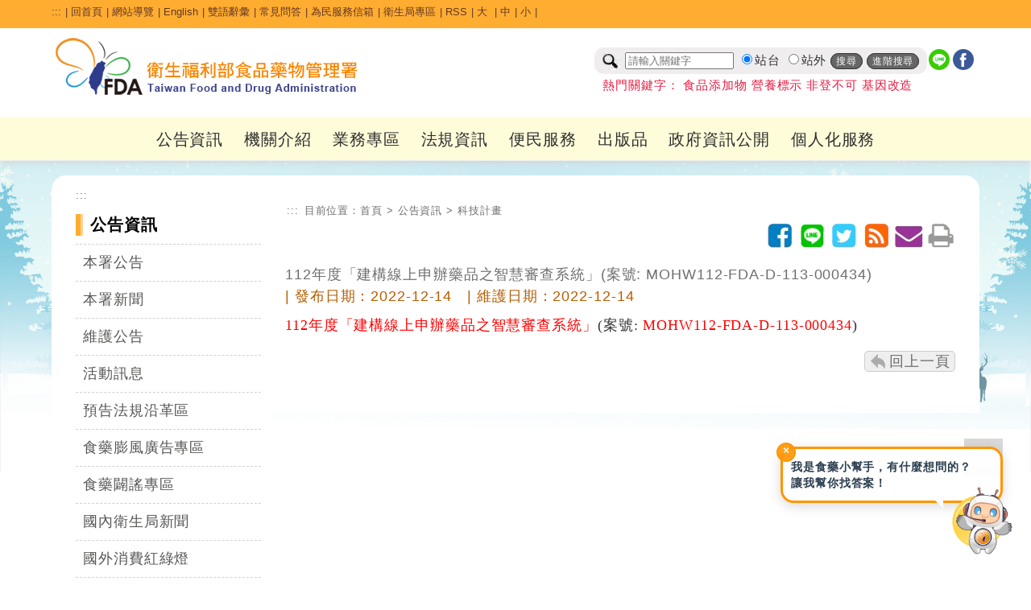

--- FILE ---
content_type: text/html; charset=utf-8
request_url: https://www.fda.gov.tw/TC/tenderContent.aspx?cid=399&id=17353
body_size: 157881
content:


<!DOCTYPE html>

<html xmlns="http://www.w3.org/1999/xhtml" lang="zh-Hant-TW">
<head id="Head1"><title>
	衛生福利部食品藥物管理署
</title><meta http-equiv="Content-Type" content="text/html; charset=utf-8" />   
    
	<!--<meta http-equiv="X-UA-Compatible" content="IE=edge,chrome=1" /> --> 
	<meta http-equiv="X-UA-Compatible" content="IE=edge" /><meta name="referrer" content="strict-origin-when-cross-origin" /><meta name="DC.Title" content="112&#24180;&#24230;&#12300;&#24314;&#27083;&#32218;&#19978;&#30003;&#36774;&#34277;&#21697;&#20043;&#26234;&#24935;&#23529;&#26597;&#31995;&#32113;&#12301;(&#26696;&#34399;:&#32;MOHW112-FDA-D-113-000434)-&#34907;&#29983;&#31119;&#21033;&#37096;&#39135;&#21697;&#34277;&#29289;&#31649;&#29702;&#32626;" />
<meta name="DC.Subject" content="112&#24180;&#24230;&#12300;&#24314;&#27083;&#32218;&#19978;&#30003;&#36774;&#34277;&#21697;&#20043;&#26234;&#24935;&#23529;&#26597;&#31995;&#32113;&#12301;(&#26696;&#34399;:&#32;MOHW112-FDA-D-113-000434)" />
<meta name="DC.Creator" content="&#34907;&#29983;&#31119;&#21033;&#37096;&#39135;&#21697;&#34277;&#29289;&#31649;&#29702;&#32626;" />
<meta name="DC.Publisher" content="&#34907;&#29983;&#31119;&#21033;&#37096;&#39135;&#21697;&#34277;&#29289;&#31649;&#29702;&#32626;" />
<meta name="DC.Date" content="2022-12-13" />
<meta name="DC.Identifier" content="2.16.886.101.20003.20014.20001" />
<meta name="DC.Type" content="Text" />
<meta name="Category.Theme" content="800" />
<meta name="Category.Cake" content="B00" />
<meta name="Category.Service" content="I00" />
<meta name="DC.Description" content="112&#24180;&#24230;&#12300;&#24314;&#27083;&#32218;&#19978;&#30003;&#36774;&#34277;&#21697;&#20043;&#26234;&#24935;&#23529;&#26597;&#31995;&#32113;&#12301;(&#26696;&#34399;:&#32;MOHW112-FDA-D-113-000434)" />
<meta name="DC.Contributor" content="&#34907;&#29983;&#31119;&#21033;&#37096;&#39135;&#21697;&#34277;&#29289;&#31649;&#29702;&#32626;" />
<meta name="DC.Format" content="Html" />
<meta name="DC.Relation" content="&#34907;&#29983;&#31119;&#21033;&#37096;&#39135;&#21697;&#34277;&#29289;&#31649;&#29702;&#32626;" />
<meta name="DC.Source" content="&#34907;&#29983;&#31119;&#21033;&#37096;&#39135;&#21697;&#34277;&#29289;&#31649;&#29702;&#32626;" />
<meta name="DC.Language" content="&#32321;&#39636;&#20013;&#25991;" />
<meta name="DC.coverage.i.min" content="2016-07-25" />
<meta name="DC.coverage.i.max" content="" />
<meta name="DC.Rights" content="&#34907;&#29983;&#31119;&#21033;&#37096;&#39135;&#21697;&#34277;&#29289;&#31649;&#29702;&#32626;" />
<meta name="Keywords" content="&#34907;&#29983;&#31119;&#21033;&#37096;&#39135;&#21697;&#34277;&#29289;&#31649;&#29702;&#32626;" />
<meta property="og:type" content="website" />
<meta property="og:title" content="112&#24180;&#24230;&#12300;&#24314;&#27083;&#32218;&#19978;&#30003;&#36774;&#34277;&#21697;&#20043;&#26234;&#24935;&#23529;&#26597;&#31995;&#32113;&#12301;(&#26696;&#34399;:&#32;MOHW112-FDA-D-113-000434)" />
<meta property="og:description" content="112&#24180;&#24230;&#12300;&#24314;&#27083;&#32218;&#19978;&#30003;&#36774;&#34277;&#21697;&#20043;&#26234;&#24935;&#23529;&#26597;&#31995;&#32113;&#12301;(&#26696;&#34399;:&#32;MOHW112-FDA-D-113-000434)" />
<meta property="og:url" content="http://www.fda.gov.tw/TC/tenderContent.aspx?cid=399&amp;id=17353" />
<meta property="og:image" content="http://www.fda.gov.tw/TC/images/logo/logo.jpg" />
<meta name="viewport" content="width=device-width, initial-scale=1.0, maximum-scale=1.0, user-scalable=0" /><link rel="icon" href="images/favorite.ico" type="image/x-icon" /><link rel="stylesheet" type="text/css" href="css/GovConsult/font-awesome.css" /><link href="css/indexNew.css?v=20251223001" rel="stylesheet" type="text/css" /><link href="css/innerNew.css?20240313001" rel="stylesheet" type="text/css"/><link href="css/newFooter.css" rel="stylesheet" type="text/css" /><link href="css/newHeader.css?v=20251111001" rel="stylesheet" type="text/css" />
    <!--jquery ui的css-->
    <link href="css/jquery-ui.css" rel="stylesheet" type="text/css" />
    <!--電腦版選單的css-->
    
    <!--行動版選單的css-->
    
    <!--主視覺Banner的css-->
    <link rel="stylesheet" type="text/css" href="css/sl.css" />
    <!--照片輪播的css-->
    <link href="css/flexslider.css" rel="stylesheet" type="text/css" />

    <!--輪播css 20251022 -->
    <link href="css/splide.min.css" rel="stylesheet" type="text/css" />
    <!--輪播js 20251022 -->
    <script src="js/splide.min.js"></script>
    <script src="js/splide_Custom.js"></script>

    <!--文字大小css-->
    <link href="css/fontSize.css" rel="stylesheet" type="text/css" />

    <!--2023 新版menu版本 start-->
	<link rel="stylesheet" href="css/coreNavigation.css" /><link rel="stylesheet" href="css/typography.css" /><link rel="stylesheet" href="css/custom.css" /><link rel="stylesheet" href="css/menu2023.css?v=20251111001" />
	<!--2023 新版menu版本 end-->

    <!--  20240522 css版面美化調整  -->
    <link href="css/main20240522.css?v=20251111001" rel="stylesheet" type="text/css" /> 

    <!--jquery核心-->
    <!--<script src="js/jquery-1.11.2.js"></script>-->
    <!--<script src="js/jquery-1.11.3.js"></script>-->
    <!--新版手機使用start-->
	<script src="js/jquery-3.6.0.min.js"></script>
    <!--新版手機使用end-->
    <!--<script src="js/jquery.js"></script>-->
	<script src="js/xss.js"></script>
    <!--首頁頁籤的js-->
    <script src="js/tab.js"></script>
    <!--jquery ui-->
    <!--<script src="js/jquery-ui.js"></script>-->
    <script src="js/jquery-ui.min.js"></script>
    <!--字級大小的js-->
    <script src="js/text_resize.js"></script>
    <!--字級大小的js 新增20220509
    <script src="js/resize.js"></script>-->
	<!--中文版小日曆的js-->
	<script src="js/jquery.ui.datepicker-zh-TW.js"></script>
    <script>
        /*
        * Replace all SVG images with inline SVG
        */
        //org.owasp.esapi.ESAPI.initialize();
        jQuery('img.svg').each(function () {
            var $img = jQuery(this);
            var imgID = filterXSS($img.attr('id'));
            var imgClass = filterXSS($img.attr('class'));
            var imgURL = filterXSS($img.attr('src'));

            jQuery.get(imgURL, function (data) {
                // Get the SVG tag, ignore the rest
                var $svg = jQuery(data).find('svg');
                // Add replaced image's ID to the new SVG
                if (typeof imgID !== 'undefined') {
                    $svg = $svg.attr('id', imgID.html());
                }
                // Add replaced image's classes to the new SVG
                if (typeof imgClass !== 'undefined') {
                    $svg = $svg.attr('class', imgClass.html() + ' replaced-svg');
                }

                // Remove any invalid XML tags as per http://validator.w3.org
                $svg = $svg.removeAttr('xmlns:a');

                // Replace image with new SVG
                $img.replaceWith(filterXSS($svg.html()));

            }, 'xml');

        });
    </script>
    <!--20220509新增文字大小-->
    <script>
        $(document).ready(function () {
            $("#headertop .md").click(function () {
                $("body").removeClass("fontSize-sm");
                $("body").removeClass("fontSize-lg");
            });
            $("#headertop .sm").click(function () {
                $("body").removeClass("fontSize-lg");
                $("body").addClass("fontSize-sm");
            });
            $("#headertop .lg").click(function () {
                $("body").removeClass("fontSize-md");
                $("body").removeClass("fontSize-sm");
                $("body").addClass("fontSize-lg");
            });
        });
    </script>
    <!--電腦版選單的js-->
    
    <!--行動版選單的js-->
    
    <!--主視覺Banner的js-->
    <script src="js/sl.js"></script>
    <script>
        $(document).ready(function () {
            $.focus("#focus001");
        });
    </script>
    <!--照片輪播的js-->
    <script src="js/jquery.flexslider.js"></script>
  


    
    <!--fixed menu的js-->
    <script>
        $(window).bind('scroll', function () {
            if ($(window).scrollTop() > 50) {
                $('.mainMenu').addClass('fixed');
            } else {
                $('.mainMenu').removeClass('fixed');
            }
        });
    </script>
    <!--回到上方的js-->
    <script>
       <!-- $(function () {
            $('#topBtn').click(function () {
                $('html,body').animate({ scrollTop: '0px' }, 600);
                return false;
            });
        });-->

        $(function () {
            $('#topBtn').click(function (e) {
                e.preventDefault(); // 阻止預設跳轉（可選）
                var target = $('#gotocenter').offset().top; // 取得目標位置
                $('html,body').animate({ scrollTop: target }, 600); // 平滑滾動
            });
        });
    </script>
    <!--收合footer sitemap的js-->
    <script>
        $(document).ready(function () {
            //$(".slideContent").hide();
            $(".arrow-up").hide();
            $(".slideArrow").click(function () {
                $(this).next(".slideContent").slideToggle(500);
                $(this).find(".arrow-up, .arrow-down").toggle();
            });
        });
    </script>
    <!--區塊地圖變色-->
    <script>
        document.addEventListener("DOMContentLoaded", function () {
            // 建立一組對應表，key = box class，value = region class
            const regionMap = {
                northBox: "northRegion",
                centralBox: "centralRegion",
                southBox: "southRegion"
            };

            // 針對每個 box class 做監聽設定
            Object.keys(regionMap).forEach(boxClass => {
                const box = document.querySelector(`.sitePanelBtnBox.${boxClass}`);
                if (!box) return;

                const btn = box.querySelector('a'); // ✅ 抓 box 裡的第一個連結，不用靠 class 名
                const regionClass = regionMap[boxClass];
                const regions = document.querySelectorAll(`.${regionClass}`);

                if (!btn) return;

                function addHover() {
                    regions.forEach(r => r.classList.add("hovered"));
                }
                function removeHover() {
                    regions.forEach(r => r.classList.remove("hovered"));
                }

                btn.addEventListener("mouseenter", addHover);
                btn.addEventListener("focus", addHover);
                btn.addEventListener("mouseleave", removeHover);
                btn.addEventListener("blur", removeHover);
            });
        });
    </script>
   
     <style>
        a#gotocenter {
            background: #f7991f;
            z-index: -999;
            color: #fff;
            position: absolute;
            padding: 1em;
            top: 0;
        }
        a#gotocenter:focus {
            z-index: 999;
        }
    </style>
    <!-- 20200527_食品組藥物食品安全週報推廣_埋入google和fb廣告追蹤程式碼 -->
    <!-- Global site tag (gtag.js) - Google Ads: 757807580 -->
    <script async src="https://www.googletagmanager.com/gtag/js?id=AW-757807580"></script>
    
    <script>

        //Global site tag (gtag.js) - Google Ads: 757807580
        window.dataLayer = window.dataLayer || [];
        function gtag() { dataLayer.push(arguments); }
        gtag('js', new Date());
        gtag('config', 'AW-757807580');

    </script>
	<!-- Facebook Pixel Code -->
	<script>
        !function (f, b, e, v, n, t, s) {
            if (f.fbq) return; n = f.fbq = function () {
                n.callMethod ?
                    n.callMethod.apply(n, arguments) : n.queue.push(arguments)
            };
            if (!f._fbq) f._fbq = n; n.push = n; n.loaded = !0; n.version = '2.0';
            n.queue = []; t = b.createElement(e); t.async = !0;
            t.src = v; s = b.getElementsByTagName(e)[0];
            s.parentNode.insertBefore(t, s)
        }(window, document, 'script',
            'https://connect.facebook.net/en_US/fbevents.js');
        fbq('init', '240346314003262');
        fbq('track', 'PageView');
    </script>
	<noscript>
		<img height="1" width="1" style="display:none"src="https://www.facebook.com/tr?id=240346314003262&ev=PageView&noscript=1" alt=""/>
	</noscript>
	<!-- End Facebook Pixel Code -->	
    <!-- End 20200527_食品組藥物食品安全週報推廣_埋入google和fb廣告追蹤程式碼 -->
    
</head>
<body id="zone.content">
    <a href="#mainContent" id="gotocenter" title="跳到主要內容區塊" tabindex="1">跳到主要內容區塊</a>
    <form method="post" action="./tenderContent.aspx?cid=399&amp;id=17353" id="form1">
<div class="aspNetHidden">
<input type="hidden" name="__EVENTTARGET" id="__EVENTTARGET" value="" />
<input type="hidden" name="__EVENTARGUMENT" id="__EVENTARGUMENT" value="" />
<input type="hidden" name="__VIEWSTATE" id="__VIEWSTATE" value="6BWFwWjeVWFvSd+FuVnj5q7sCNITCN1FIg0Mu2mNXlsMt1ayQHVhuLW8CZEiGOnsFL1h7J8XJhRYDceHq0AlyykDNo04AvOVcL80waQZM63bQ5lOYXb70jOej/WSq3jE/0jIy6/p3g67SQenj3CpVy5jcXO4mGZ5TEX7tNTBCD9DIqAx7nN2XCQLeJWSupUDGrIWmaa45/39UBtOi6Zeu2JfD069/t8zUZRJdDbfllTd7JcIvxL8Xysl+K9ZXMktGWRde4vV6I4KOVGZ0HObKNVcSALBJ1Z763fa7whYWB57EvQ4VqYOt6aMJC4ddW4XeiZi/Q4KWdrYoLyVpaNqE87nTU7vNoZC6/sh5kEYC1ymrBzHVNUIXL841+H0q/X8TdI0b1jC+Pi6S5jLaBV7dL9xCj4Ui2QRuH9tiOnr9y83Au+5VZOhZowXVUaN2up6SejC6U0IrQbG/QzQGs2wvuSFkV26mtkR2/8nqXh2qUbdvMKQZnjPpfQosxOLBmnbinNG9pO8VwV1PeKQJoBooXeqVptKdDcaTLcd9Xp/vxcVPiEF50rVNuSzmhVULFwX6rZSMrchocwjmNO4w/HGqcrJ9ki4Qc7uT5Z5YHloAlYqUY/dsXR0F0HiHl2DMy3i76Kjcev0qGFgUm70Pz9ENtL6I+S4ksulxrRyziJMkpZyQm4t0HKrHM8EgICHBmP9IbT0Vitr7mytXGx2+AkzN6Kv5PRN3Qx71A9NRAml1kyT09pBrtspNTeeM/6lYK4uZgYckNHNukOosUKqPBt/PC4lOLidS6OZEqsk/o4I8j0JxSVFTi6sKexatnER1bs0R1bucDczS/XXqB1uqtCTEvRZtWITnYGOf0WsgnGF6kIJeG532UlFdnbdD0+CTOW0yB1VeyosrCe6PVz1+7n46vySds+boFt29pE4iaAunEfWPOEjYrstTxiI8S17UjVotsReRLj5LcizRfFrcYCovaiZpv4xTz/kNZSYx53asJpQwv2Rsoz8R2Rte1z6RIQ6SU5CywdZbWP7hMNKKOkjua0Gp1E8f3mO+CPvBuPmHoLZ3UZbVRHyUim6YD7j7ijLFjnk/hBPX7xmir2rXzNIlUVzksNXsollkV8ZC4q/IvMA8lpCToGKAkAy/7t7Pv70mnDR1AY+8zcp7tE2KnPLwnT/gxZ3ceQzx0BsnoIu/hpIzzNhmKCvgujbbk2wkYeIoIGNWiYo8Yyjwt/DFiXp9g9hB4YK+/K6MNTCLls7EJfCuabTWCUmn/xr+i/1rIxKtpFM26SKakmhHR+gRXaSurCr0odhdOymr8PTrFIPzbL6tJizHp0qPq9VebbjJhMPW0rtCJwFJox0GK2GVTReSTLOx7h64GCuqq0Gp2GwfMfUbQjH7c2bVvMNt/u9D/DbyMkDOwTsyVcAdIY7X1F6E6XuX5QMBY1qr7OJ2CW3/oHxV7PbaN+1HgvUv44Ds2vbY37Apus+LXOqeaZdm3ocVSZ934+rTSkB2bRGlhYmmcWT7HOs3XCk4dmTmTOFIUyE1BEWgrniNsNvqv/yIHKvP4jMvGLIgzJiBds4CqsL04EWA6iNryVhYEe+5/8Rf7naKwYRzE2BatmD/VbUmc9UXMEx9LTlHTFl02nY0bo7XYK5qWltfGjzXWtBn8e2oJoZy1PEiw3DXavPMuPd0b7Hg6/ZvzSZY8yu3JQWHz63SGohrwEuKhQPQn4dGqPyoMsXkBMzmlPSyC9gcZpdLnmmym9JBZ+0pC6a+zms70YVCbJ9Tqf/z0SVCRpkO3oUXFg0QQzqV2Btaj+7LJNSKgO3BNc8BbRrcEM81vEe9BR7ufOCOp5fdS9hO6hDT/KjQ/RhMbud9WaP+BBMVijAgzH//jUpEQQYU9bWmciZfyLByIG9KX3AehuBbStOvC1kE73xCIG1emKGd/1HTQb8PFU5BLqdfQmQGRv5pmdb7HPZmLixXFyYYfwuJ7so3sSIdWG25ox239Blg/HFyD1nE+w/D+LQtLXIrGyDau4u2WPdWt16NdBOvcEiLVwRZUluy+DyBbHrLa2cQlpPWNLV113O3/rXH7Kk4+36Q/QWeHWUC97D2zdqiWT/vH0801Q5S52jamwEJ9Gm+xSEB36Z6jKu0627p9j5HLPJXnUe2w1toUYjHKWKY67hO/uVOw23BRNtTtJT0tj4X6ugVxpy437FbhneNr4hD1FFr1sB7oZNXdQpLAPVDW9PhcPfr7dJyQyiUKwoCV5EWUEjeCNBCA/o9SMor9O6sgDGK5pcVAFCliQm747zNkUxap3zyvZqqIHiZucSOKOGum3LWaYNejEkpVoI6iU5EP0PibW4OUKyQahuyrVJF5/B9jVuB7BCu25lfTbBVX6xGtg+iNbAj5vjPEMr2mPPsw31RXj7aN+Akt7H+GAa5Y3nNwrz2OpVzDkKMZsMRVmY5UD+IKmTl9BuP+/rV0y3cfVaEcjV3SMlm6akaT4dUY2KvqDla0x1UcQV8jiq4VoAMLE3QqaDdong97VZ+eXqg4/71VVragoBTZDx1nx1Vgl9C/9xnmUNyR1tmOzyjVzeFoLCJFVOjNYOsJG/TC0nnG0ibJktdJc4cvr4/X3DowJuUJtTkvWONwDb+L0yNA6pjCIKguQG9T/+2uC5bfaXDam9+/zN58svHY3liRJH9G17LDaZpJEkTtzkk1XJ3c+6REiP8r37x3tQzaIp15Hv+pohhQCwDPMQT8gXCHm2F+Wco+xfEyvdzSLHQKSv1tTiVjAB5e53Cz87QxxRvP/gBcYdDqMS3wcNGJdd9cNX4lP7PV44I1eplvCdFkLVbYAt97qLLOF+VibsEJgvzM26N+T+gxsnwlEv67JzjkEuf70NKLI5dJ88mP6gPVCiG+DxDi/tYoDsHLSGLQaLqgk0n8wnLwFdQBoOUBy/aUAz03+JhksJ3H1eQawirUX6nfPntC9q3WncPHlmqEiDdyBKDjhYg6zTwvOyLAY1/28P1dGAtkfug34o2H8Cdw2Yb0xpuCVjMnCJZDw5rK5jEPQn677uodIxZlomzKBgAOm9NKY5YbtEIslBLyUsimGcKsnlllHd+fYhPlqF27GTpMoFs0WM8GZb8kB9ir2e1hs1NYK4xz2O6UOihSx/3ve3cIRJ2sGTo8PKSP96kE43ymSfnTNC4gogUoioVKoLu23+5tmz6Fafzf5jLug23xmQxVyQP5Yqz82AjiL0b3rT3AzjsCt372CIUUnBOBkWBZcz5bnA/wNymW7dvDPgysZpVQYW+XO+pHDryr7hjynwDwWfX5XBDhvUNnpUpkpW/P+imIs9GfwU65PDjlZ4QIjrJLXbp17/2nj7Y2M+GWtidOr5OTQ/iqmIbcHHVBcKLbHAcxB84+ZNZO1o8fdOUJ6Z3t66EHjjVWLU3wcMETL4EUizA95AFBitFYjM+m3RSvikRzElfpuW2dL4fTL7yxydAU1Uu9FpiOFifWrutN0uwzy4c21odO1LG1QIxEXrw8jhCFXlK7lTEEy4Mjz0yQt6aD+RtjYAsWetXUjuDVY7FbJr3oq0Z4f/ktB9EUtut0MqsRyIq3ef5VtpCJmxIoHuzp9eEZI94jSKE/6DDwYVTe2cIjBKxz69k7ga4SWiei2hP8LX6V/h935qnjL4HpC7bi5l5qqltt4gP9+U6HjiLAvHcughJnk3J6tyw6w2dC73vLVbnjfWIDfS0Q9TNucn2awfb7/[base64]/denmMqGsD0iSKghCKr4BgquGU0FgyUKQrv0m83BgEByg8xEvATcNQHHm1tH3AfSqtGlLVx1dsAEvNEntX4p7k2+fGXwGgtCfcVlHJTDkvfPUTov058Anr7GmUeTsvhBaiew1ENAZks+dQZS+51hb7RQmeB/6a78BoT3CbcvktrgkpnSw46JhCa78iE2Afxfs2wc68SfHIE89OX0k6zVi8+mvzsBuawa+GG7/vyiU/[base64]/z90KlODNzpNnVw2i5mzRE1fyO69nKsbaGxcBX1Y2TFweX0yf6Ns2luTM1XKOOOMW/dZnz0N4NyPyFLXH98if4G663acT6Hda9rlxeJ2Xwx7iPAfDKD9HnsTngzC+VLXN7J+Knv+rSmHhPFH1WCqHqJfqqspWY1inCjNKYCENAJufetlrfxNgj8sxRgeUtM9FAqzTyLunn4GmLcjIWfTDWDiqB6BkSLmCv/2rQcmMt+40m+LPbquv0mgXM6t4mW44YahN11naBKL62yVFJFHljmBfP17rTbaBtzMGSHdTyarqLA5DtcXHklykk5TmDTZmwudoPgZOzgnuFAM1ts+e+HGCrzSkLrKOt8whjN8Q8zPSrwWiq+6J15/T9Tztrcg1sxQ/89YjT1pBPxo6nCKpM2ocRp6BHAjGpAHy0ttGNYYM/L6YNfhquRLAQMB31siSvBbb0mnAFY4Zfwp4lx1Oq8g6IBJUttJaVZWUiodguB8Wd/quRHcnXbsmr0XeBSkN+LaWe0IW5k5+HcTweYL+N5afOhmZBxctITkzpzK61xfk39WSxiXK5msYGs/M4I7XSWhaBaUHOi4i1y3xzfFq8Q9KnA7stlYLUj/qGCORIAIUKHgTb9MYPfK9mTMxiDNKO6hiMjP37V6YaxUvOj/gy03r30rCafLWetARZ3fLNT5Uh23BPpwqtpIbaBZrOtT021qHok8WnYabWTNER42H9gk+QZkRHWtblXW3baClAdphj5WGVTqAcjxt/raol0Y2SYOosOgCP42iP5lK+KWBHOFF/2FlpWVDDeWewuqC44S3xsrzlRz5kSLf40KcnSznInfgSX1Xjn2ZN6gl5UxL+uRpQ+TFCG4DXr1HMASpcyOyKseE5WUBXHT4ZX/BnyQJUGvvTgSCr0ztdwb9u7TnFx03ICBr9gQYt9ZFNo6QUPBD9VpDgMi+ViqnUPgKy1p6cuDszgY3REZyXrfHK5RthV4IXP/5DLRqS5nNYYPnis+PmRqVgYVJrSpzNH3T9IPxOB2Its2SjZKJX/ED5uvlgleqIT9gYJSnXWyRhAYO91NygIh7bQMzMHfxjJTvk7J4iemU78Hgt+0XSPHO6MA+XiFWwvuYC1Yv28iZL7+d7jQAVK9HRQV+9jvP6LZqDyVTLMuMqqfUL39zGv0optmuRmVFgP/3zKQygzhRgqRV5LJFkda71xHPK3esdlgZdEREVIxeeiJGjrXkbbJBGeic8AmKsJK2Bqzxt44ki3cm1hwBU/u1Kpb/FW0V2Ck2lnhqW+LL0X3T+ZbVzCYjoTg+zFsDU+UqTkPnhPNX6z82wW5i7XaqL1u+toBC5kH/mAtEzwwYf+vAzPPTF4Xpz0hC43nVmByvvQqe8kqXPCzoduLh20QIzopL0OvQFRNrJOQtQipFDS9kTHtqlCJSRnfu5NzMRQxCzLxymBcKGZhGZEc2eSFQD44lk2724bgxWJnPKkl/3ox1f9yHJKbWTbWMIq7NBU8cqepJBnRZ4CnfmrlyAFcIVri0N5sli4PodJl1Pt3j6JfYQCu2uSCHFknQNTo9XZdo6grbbaSCzJv8eRlWZxzc/Ol89SB9vDTM0KUSiWo2txGr4+lMC1w4y6YEgOkWWC3BlduN3ge0sfAfZQY+F8gz2Fo19VWnuOqPSeB14Xcn7JEAwjmFUzkniLy70BQdItTXmyChs8fUfseEaIL37EO34UCqiCh6ZmjN6MOv38oh4lA/E1W0PpFKvx7gkjzi2xR1Nq4g/x9TYOtihZyPmV9W5mF9xsIDhNDmunx9TlcTuVTWRQj107FTuz7FP/R8y3XpbrOBe4ng8ET8FsQXlPoVhTruk7IsTVac3hRfXEYE0/pDILsvrq6oO3Zk7iizdJMrc3kvhaB98KmbHK8lXKhK3H8UUpjAAG25NxcIqS8HumoHH+6Y96GhJGvDqArPriwLgBBS12Vd7N5rKQRJ7l8b3TTWrYkBAltp7dhxWl9EqXsY4Laqygcxj8Ch23b6PfNcpQr5IrpOuY5pUldtyUfpKn7hhZrMG0X2qFhiKr4mzntz2A9v/BY2bNEmS6UsKiyaUjf6WhD+KH6h2Wh/4xhk5NO3tXOuhusGV+jMcbQTa1mJdrcxTmLHXReVB7IxHMx6HDlpVAyCKdkS8LkWUqBDvtsHsVBfeTsQctbNsHjo7Q93gHFV7bGSwb0F3Mq0wCTQKs3AUzy1vA3xeORFGtA3MTvHtNjPpgBmzvfPBGVqmDQf4F1Xbwi4/ixV/zEUcswTkhRj8y/[base64]/ZhFEoSZP5QJ/w8QIFV3n9pwm1cO8JgV7t7dgXNTwSBlHUJmj17VRhO76iQe8xoB0hzE42B39KcCXLaqmvrh1NykC5Fa8VFJ+qWFOtO80aZoIuxzdhuraP/v7K3chEeA9h34CepAgpKn8ZsMzPISvm8LNHNG9UtajOU2rWwQMkyNb8O0Zr3ed3NSg11gDNCkA203raGLs/a3SAaltBxbHRTNu9gFSSfgO3pLtx8b42C8omheJxZrgQLWhgJ8fLc8d0sIQmpZv/jhrMBWJ5nUAmJAw/y27VWZgJMvmrqha6A6kiJcEbhC7rGB1KZsqaesHvKF9YpSDY1WBWeU7PzTcBHt5Dx4ATvuk/sWylR3yeXU0zmkG/Q1HysvTXGKKmup3oj89nqlnvazsPUbBIxBRpn7F/oqgIeG0hDxr3j6hunjB1MR8oJ9CjTy7eWWpk9uiFOjYYnL3ksKL6/Vnu4ZzYkfIyLhOCmHZAcF/hL0hOTgPi9D3OezCG4w+IXZe/vlLzQ3BIDjyqRXs/xFRAcbHNoNIBkoZYmeo7ElXcaJvAkn/[base64]/GTirP5gGwCZKVKG28PBYzZcoemb5TfY518FFAzV6r/PHADouYOwwVoccQ4bfZSiNelk4xZoyTHLfnFcZixCOG6X6L5l1YBkCW+agYABEM/g9t4/GVJ4kDwT9uckPVIMraYEVH9o9v0wqQKCQV7pdF3EywcCwVM5RhCCncE/gqiUD1M/AiJjsAoiXm8MPmVSWToZXmFRk9gQzvC+ea4u3P/hv7TGtxZevCpT3Hrsn/tv6+u/g4ASuIgijS45N07tpKI704sz0aoS4BDl8yDWyEcPlCIO3FEcp18nLG1JN93KV1Dj96McTBKKzJj455Ua9OuXzR8kZL6+hPg/+/yavYLTAyNwtnrvnZgckVe966kJ9W60jPdFq2wH+iKb4su3gEOZHfynbkahRiFwSD9ziyPpM5k572QOuAJiXeQE4qWdFJoLcBG/[base64]/gawoHShCBrXgyqBCIYqtLMXgytd7NAEfClArNEfnOEuCH3tZkT1SXpjXWYtel+P6nSM1MsXUHfD/qdbVbPRhcrRwzEU4l1pu42ftVSbzz0x9KguKwVqqw1EZaX87TBh6HDtqeOSv+hf1gU96wb9mGnhx19OstMOKcNiXoN4NvZVjOVb+Ku8OdhSOo7/SdlzdU7WFQ7dNCADtPrz3jDUhOHerHer9kAF8wJXsYH2JRFuQZhbgPxbxlWho8K6cTqk/e/g/aLytYEjmvpQpudN1krMGcopqwwAUh1moJv1k1X2Uu0bULYiowitWqoeZuARDL/b7v4rxr/1nsxkkQpzYlGRAobqo/[base64]/E+jUCYyS0XB5D8MWjFIGVvHv3ZMk3MFIOFAZsUfUKAUVGB5hW3ACLJ2nKz40WobTNuVfm2Hj6fxiyMGSpuN+cCVaInQKgwsl13Nj1wOO1ympcYn1o42AjHEFHWgLRxj7Sj1Pi36La/MSEZqd78/dxFVV1lbFrl/p+9InILc1JZHFcjiK3LaFDnNLmgQFpnvN2qtZ7zVYG/iM7nCAewGIGT9eq1EEs8yJmxxWxLCp98DbJVBJcobeg870NsB0+AfV4NqS5H2hYEr76bhWvSeNQ/8q4/xn9380PgO8tloTKdRpe2D0IUlc8RK40CGiXwydEHa5M/F9yALHBi/OPP/[base64]/mFtN3Rz8gP0/XzNs94kM5U+TGj3o4w3732LWH7ZgEPx6xYzEkIN6gIGsZhNChesMSjB5B1Sdy4cuKbNWCxBWOTwvOPKw5HDGkRfTiZwE/lrs6+xk+XumLL3OO7chJCxt/ak+nhYS9HwsRVIJoAVBVtrJyGhOLUkV53hojiy5eFOsXSuTK+wswiIvIjfiXJAD4Zbwfx0lBDalF/1FxCi2gU8BmrcZrvuNmVf2xGtoofzlbpOG8eg//b+yQ6PGR4/8g8+c9/wOr9OLQNq6n9AIChUJn2Pgq+TO3s2F7ezHUItsQBzeqgx2GF/4KLKXBgR+I96URaCQJ5X4eZDB598sLzLq/Qzud/0igsJcDgpEvhSJvDrBf3UiiDmdn8SB0IHR8rJmZV2YC2G2AGtCGA7dhV+8fznNOedqFMlu+HTJaCmcaBFecLjyGB9M9JwqFnVzpPhfp9b9gKCikS+mF38lgpfZNuZrbwo/aMwKi9frMrvg0RTk3dg8kbTOOQ6qPPeQWxRbCJepekXWt6N0VWMdew70Y6nXJ5tgnTzl9lcTD6DQ4qK1R7VzD+NXs/naXpRcwb0zmNa3nZPg5fYYlySdjeyCETLeKSxgGp9aX5+M+uPWypFCxk8irD4IvVGjVXGP0y9kiEMP0YT8G96sZD9T0QOyOBPBHCHoUEzW0InV5slpCKIgg/CRSO4b1ao9GQsyLTpSkYZKzoHP4+Co9Jms4I0Z5GF1PvJSHozR/kbwXXuT5nGroKyLtlgklHzGuHZW1z3xnwdrHnmqM0CCdM+h8ymANS4onrREYp3MAOBf0SoP/3BzBVJHOuto4+sgCMJPhtNbip7Tu5ttsIo6+aI0QBGCuBJcdQDRaIF9MZxhls8OAZxF+9/Z34e6hf+zsDhU+m6IysnnsFlks6HYq0kMSJ5eiGxMzoluK4f9xAvZBkL0kL/I9UWiaqYVu0TDgEBL7JhSvOksWR6lZwCTxrBdYmjZNWDvzAT/BfAPok6Pkoyb09Hf722Dj0FLRyaRggNg15r/E6RFJCn9GiiLD8n7nuW6lSUSyDUPMHFgvaVB9CEhte6++cV5rTCJyLLojuZ5qPFKOM2zgf1yN2xY+zBjZkqLYhbgltXomn0Xoc9jWkINlvr9IuOPMM5z8JUmi0nZO2FXMRkun86Xj/6a/eeDxmJe8dw1cri36EsBj0Xe8ST4Q68G8ixNysTrmF6B94NS7zlns7ic8tHjT3M8m15mqWja20CuZQ54WTPMXjMfvQxrDjnRRxpUbj3QhVe9AiQ5VX1yKArztlSkBG8E5UcM0Phe3nvZovG/+3YKf71C+ZgsH2XNA+qoWTLztq51ZWXLhFYfmHOV81tYtOBAzIpRriQXNIS2XAC1JJrEF6XxcCO5gpXI1ikkDOVXfoAIcklCWxLFpuPy0EPTL6VulFEqqOAg/CMP06H4nLU+lElxVASM6iIIO4G5nfExP2iblQNbFGpvowHrh45daZn/fUexJOqgezcNv8Q+EARAGpJSnO58CTgumWIKGyh39AD8OW77zBfbva1ijU3ZhQsM75YLYWTNiIQtkP+6aBzfC0OrFnqjFGOYCmBanEBSv/Rf09sKHwJB9ACe1OvqcVDxlz2ruosxufjPrzhmHbPx5U0gjDDCMV2QH/qMn29iqdM+9X7hFt09uzLl21dWUEFUclh4xSfqvzIQ0sReEAbN5fnkZCjVwmasKTwgZDqiOhPO377lNqJGUNTXYop1SpS9t5tdS6q4EcUTx5UEMdqLSFX6xFJqmY35QNWiyeMaBvX6oyV1YLYMqjswxN1MTDCsc/ASBg3puc/O2wMdcOLoaztW/xZVM+ZwptCDPdt41cK9+gbsu6q578VfC5AK8N09X/3Lc2NzjeHAVxnxu87fj4WaKzg8PHzopcLvDobriiBrQgTOun2AZlhX5sBN/2rTf5vKsKs41hpTOgDxgf2duttfyPMieskf6+dD1gXM+pc6DOts9s40f3hVJclMwttCNQgZbNZdp5UYOZGoRzxn3izdmf950dpdWWBKUfPj34I/PTFiXMZVeiRscv3VcQD0BiL5/w7zzaKo54DRCiHz038UCTcM44EkHL4T4FBnJbFfAoWBhMrOr3YfBnxGRXwWAyViuzr4XcGkDYoPdwT1MeMkzNFnKOcRa6iW6qYnR2CpygN9/+CwDNatFFUTAyToCRgQvQWxU90+ym2zikL30DCwLi1gZZ6TQ3R2LWv32J+oums8hTEpQi776xb8ATMAv62ff9ucfAJRZLCOSiwWkchBZTMwqoyr7sF6ysKEVHmQ7OGXr6KHKRkpmKvCsl5g6Lb/N2swJQp37/UU9OKSQN0j4eFktAP/JAaIDXlItSaW5UYKPrLrRsszKsp5k1yFsca0bzbn9N2zb5Pr3o6ka1rcZlLbABYBuc/c8/HZQUirVj3I9zTfyat5TDVuvAB3SANft94q/Ab3pr+jhbKFITv/qo6RzjUxHPXAKB7ce3mggIu17mUp3TfmnpCeC+OHBd3rD7xj2tegz3kfztWOH1ydOeu62IWdE5oSbJXDVv/m/05DuSdSoFSAOc5xGKq1/eatnSDYMo/VSJkYuAER9RBfxZIkHVO5ApMbpf8JGlSJLdyRv/8GT0aCNjtUBQ50EehD8PVWqF/SIJBJQKPElggTVMplswQl6ya6Vix8CMzqX8pva+kjaBc+3FNx96OMfjw5RjwAmvvk/vE4ZLMdfqLosWiG9F6DGgtuNcBL6veTm3fqjZ48SOJxf+jyZXW/OP9JEfq8tgpLivymDU1S52/RknXaZr6OVpVwFuYIKc9oR0etCWcALHQNaz/oP3oElI5Uj9+fT4/LxWzYaKHh8yaOp1kjBJHDryXDWAy7iGyYQfJjK7BUrgPKL3i1TD8DAtwjjSDqMjXw56pHWPTW1CUFH2KWplLXSdJmAhlrA9yUX7iXqKP1/spTen42vSXrL7Lg8bRR1OIX6No4X6uuWH/S0vTvlfLUXIHVG+PocZZ69lPLInXZawVbv+z8K8Xdk9sEMwnePJOQnTf2JZT5QTv2NL8r3PDLAijFxSIhqUM2DKTK4AhU/a+9EjXPPqPgqZyb/[base64]/1/eHehAFw+EU5pFcNlGLXiVzn37UPMQCB1GOdRtYiK0IQ58emZP0Xa4vniMqRWWnuTHSK+kY61z0+c4qPEgXfFF+XGRPN7tBIaSjzmeUKCmTYx3l3/TRE2P/63m2VZJbM2jjBa0uk+fHGiFMpVZ8F+ox4/roYhBC4tI4kDT5xK5sroKsEFluuZuloaeBmSK3EjnqgzYletDNT8jZoOqduyfbi0bWP+TNls7czjxDob7dQNvTq0GpWnZC4kCim4aBqaU+sTzuD6ZxhSHV/IGCkBvIDP73UJRJcRhMQtJogG6ESJw9WRPrPjvOXtOSW6ax1SO/1aZF+wgzxfJcG/RtTuBWj5qUhMR/K05yfXuBPU1Y9XJQvVqLfTQuNfv9cbzSxNKv6A78pOoXSCGt57V/Ge48Y9/WEOk1aJbYP1Cz+0r16XtUJlTMdHCBFgcw/Ez3l3Pyf+a4vziPmOjUIDd5CZ9lmW7VJjyRTRDtCS6auANCYUf3kY9qhPU9g38QYULdIcScymNqfJ+qZnNC7EZxs1c98dDbKrdD+4JVVKx0OicNoezSjYlKgEp0Z+LYnbP+U1tiYWUPY8G8T+gwVOLLqDOK/LQTg79ImcV0hDjP2nDJGsbREDw6rlLIvORTh6eYUvxz7yjw5XESSPKWTD3XGAImtqlEz+15OkBCLP154djINVl2VXqutdxzIJr7382y4yYVgygBV5DQqqp1SIveFUCXb0SroCx0snajcYXR6E0Go1y+4rp8gy/9Okk6TB9OLqwypSa9cqXxrmAr+E+cLrCOyWHj4KMbW58RoUE+ep2ISx2+f5aCKmGrDSMWJoSqKCU/z+Aa7bciaiz8WLVruA0QqD2MBZhSA2dfnn7Sa9Oaem9puiakXsI+uG/PTH5OaY4Rj3lxx50kdGA7iWloL5pdsbIAS3na2fOnVT+pwK4zhoZLhaTjE4MJfsq1j1z69oZAZzSzYERnsERexf/n5qEBeebDHQOfd6WZqg9oOiMqXWG5iniDGVdETMTGYHPI/Z0r2k+rOIVQOFtQKph8cr8Y6/gT4ltX8/JQ/lch6AAUm6gzmgld9OJOy3ljCsvWF8xJAMEJup5Oha6se7YQKQwFM8hC7lC99l79CDhic31kVlLh06FMsxLHWZLYnhgX1eQD9AWF71hGggLyOBZU/SMaTK61eFNhx1ZMSTY39oOKpRLo1zLwjdRu29it8yC8m0j908PazXZPnOfJ8pKfL8AVMe/Oyy/Wn70rh4UUwHDXQDOT16q9tjCM/bDZtrYP2NRpDht2kQiLNs3BmnEhlcVRZWNjXhrjF/pS8S6X0oTO9yOqTZMgTRvYH23e2CFB0GxdpBt24chzaAczHPELTfwDkspZc98vtdo53IYClOgHkmpGmDusugPxKzwtbZQ/HqYD86tew9pEG//aPpxUjsdVhBaiSjdJb9n5tLnTk9hsrx4l5OLtajHUny8eLbnGbQDJ8OpKZgE8hciTGngDR3PNKEgh4OLvWOTYjrRppbzWwH8LXytjFn+hNMsChdXz0Ss5h7Jq2tZNETq+yLMPcKoLBslpNKsPjaX/ymWaBOJ2FQEJ6DCFQaiZQ10ptuVHDacNhMo3Zrg4nnK3D+4rXfX317GvisY+1xmFFNjpzXNbJNVvQI14XbqBLTrfRVGvFR8KY9g7n/XjH/OiviwfFhN8rJlXZ5jga6DHQe33DmZ5T2LGf5TXsznBxkyIolEXgesamYIYPXxfPfJ1xTmww5WVFCh0erjh9y1/jM9X44YkWC1ejY/HRZ5vkuY1ZgZ8MnaA9OSeMCVfhg9xLQ4bJif3rwFrSOSDEATo3E6/92raGnn+FDy4vPdR8MfCsSDdtS6MfxktbXWLLOunsvmNB0Lf/a43SRAmTjBkZvZJ/rioq2ddAcH4vQD5Khk2vh6jCTa+B37Gx+CUgvFk1izWQ7SgLQRkKI4zR+tKjNZib+CfRQUZczrNIsys/R9VVUQhn9lCuL8Xl+KnQ9/dIf0NBGuTvkIp1HynBs2rR7wlPLvOFbrZPsW3s/IL9mqNoWfcJpysZl+0U99HJFGHBck2U1ENgpOcQa1WepRhS/ZI2+KQQeR9EucVyLJmPl4jFqM3VAikLfuVwJ/i/B9TYr5EBeAGTU/[base64]/OLWc7cFqTsnaTW1+wVB257gfnCRurhRar7nzMpXN+39yi93khBMNvoLW0CYzfsBWIQoiec2n2CVzwzhuK6cDcSPxvPUDwO0yg0TmUoJsEt98q389VMfQfXQvFcbzrM2J9QqJjotvA4MP+JJ/ZSsqsxthn/zu/AKR5idaxrG74N/pwJ85KfqXN426DgeTVKD5ZZZkraKqVtDWuBaEIa2z+r4yQkRqQj63E/[base64]/dRqmk3lrl90I1hRWFpWMRq+rV1r3Wyk5CryWpmUKVcdZvKBx2nkyFUsmb8CFj7MeI1gUknIt4VdiqbrCgD2ABc8HZcgBgTWs18P6WsOANP24UanoeBC9A8i8FkVh07G2Ucsc1mSlnk+N4itcRx8cddmR1/SM6tgFCPzfZFv1/r1qmc0PXdKKaoyw/512nntVGUIsLKNR+kjtrIzhXKa1szX679vra4w+5weJNzRDUO1Q4UD5hs+YiNJFuitX9HNpV4fK7f7EQqxTvNBxEGhsXcE/Dv+QcXc4sx7hyVrgwMWi7uJmE857WFvjMqKJ5rkI5NJu+9QYRCL5xfd9g1eUj6W8cZjh2bj9LRAcwp92Z2tWZI+MYqkQm7F9Xrxp5ujkjoKDcVc/BvEA7MOZEJI2DvrSU+v8B7lgWfDnmA/eNaFN79zvb3rlliGrofH3ORlmUlmznRRBZfs6c/l5KCnteuzOuIBhQKWqtYJg6+54XnN8rV0D2WMi6wD/wEugQ4BAVVJ0tOq7PYrm71aafQQlWg7RLvzAqdQtAk3tul0B8suSO38cd3K/ZkOaA1Rnzas3H56EZq89HPCDh1QkefdXG4/OkAVreiE+APkaKWTJo1vi2XcjZbiM6s7t28yYrzQRLhBanEqpqBfGW3YRfNf6uWPcJMjyFRbuWNKH7q2E3pYgEtHGDfyGt7aRAUN/9CdDIhhTEe9teFWA+5VrI9+5sRSIokmsO0TAnYF0UIS6CvG5mhMaUunBT+8PjH4N705VgqyakkzLRENqbP8O8BKUjoAqTAbf+PkfsBP+PdPs3VIbsZ3uVJWZ+y6A0t3+UggOhd+La/sSJLk3xsXxgUHu20zf1luZwK/2OcNosZ1yzChqV9Stf6vhJeYi5J9n6qYJ+kapCdk5mMPf0pSjcnEKmv/6QfMqTvOoHdGugm/JLjE946KPX4O9aYr9OslfyYAoClL0eJgFJKKa1oam4AZZhjZwQvtXgyhnlkpMP7a03yxr6JF6rGA8ZCr11UVg75Du/8X8qqaeERCkMMPxk9w79XoSoGWKsnxwM6lGZddW39nN0XI87oZiZ7hyoSfyxRtWZJr+SJ2mjBA9vQo8UaISfLpXMOdN/G8m/P/mAZOM3EG4z5PRw6QxVr/sdfjAaPuYfAiajkwIVeKZlwY4/QrDuRvE54XgweuEc7GeBglN3RDCYP5PPtYo+nELiv0CygQsA0GhN4dEMG/wuDZzzDzKYdzWjicUYyP91/ShmYy64rLvHDk60PrY/Nkd3AVGB3DPs7Q0Mxqc58mBbq6mtxl6CiguvXPaywllqRBI58SqmE/6SiGpI1S5rJGBXrPomaU+5ryH8jFS73cF+hIWpjfmB5lsjRx9dtZ+BtKahQX5Lpc5ttjIR9cfKo6vXC7dqI0fG48WwZVwRuktRtQpgSaxHjZms9EhNWI24oGZk2rl9M9geJnO+ZK+8E6hy+KwGrqfakucdFG19sOxbzLIciMEIYYp/x+HCgJw3e6Evd4TD+8e9E+DQfFlrUQb0MToItiMwvDISUwvc5abLvNjGbijQ6vTaJ7CCvTA5+kFppU7+Mv59qpQmLoOKmMisQh3U7TcM+m2e8naKgHgUZB9tfO3kx3UsnDcTzYkqCAm/M7GF0TUJEkMQ5AnAjJsPyQkkp2dxiK46KluGrNXxc87kIk9FCyjj5jrbA+AF02mfcgGxP6m0Q4yI3QJD87gtF8vUt3p2q4GGA+IHVQaX+mwUdzjpFMMP6HAb7SJPXWr9kFfQIJT59fFY1iTK0iPxeoBvqaKjP65q6LOKHILJ1u5i5v+grEtLR+6pN1FGqTYTj0/GRpUyRyL5wvy5t7Sa9HJmgFq4twGPaH5iPZR/QbJqElE3O4O3pe4lxc8KRIq14sQv77Woa5sqXDBA51/2+H2RCEBsTZRG+LHcg8SfvxQEGIM1yxV8CTndoomxQJo4lMfvHQOtDooBFv/NihjbfUsAfkFXI5QUtiWBMdSMTqsfWyr4KA1mNRSQ8/vlgTvz7zO3/XPrRgbIuOeVZvcSDcWWXgDxNFOTdlJduwZQNCN3g5whzhmrNijgemF+ocEeAwS1/Pjd2qoAxKUatX+bCzMJIXAGFLjGz3CSfdrNPkxZhGkyaRebFxzYj5OC8dGKypZy7cWN3d9pxtNV0nogY2q/fiWm0+YPrVCY2cyn6ezbdyCMvvZWIU7JmMNyoWDSTR9Viu08eQcW+S283HcxCYo6Vr++lgJNc2X0/LdcImZN7t2S6yek+HPJNIHmuQEhMKXM104vw0WK7bxdhq6/sPVtlquSeza6syOXIzy3a5/OXSh8AaeFdJbKQx+6boEyELHjsbAvuyDOTQYUnrYDpfluy1Ip8j1UDNxMwKB0SHYbttaA/YXjrnwraiBANttZm1T5q49urKecUBknP+EKdimn6N3Fi+ySZ6UBZOASbUura99oic3Q1OStAE3cEfIVgPOoLM1lL7LVoTZtI2lvHDASueMpxorXoXcWp6tD+Ywjqn5w52IclzI97+lSJQwQPma67RUSesrjMS2q39dO1oKohBB5/BGMtnI6/ivZQKDRYJZB2c4tSMfa4B5HdaIb5qk+NCR87/W7bibPwvJkUEDahITp4Pe1GJpcIB60Q5hFAyLedgoK4hxfT/VE1eiPeDC4SArRHpIMkNc9zkqxnqqy3SVOZT+VOpxJLUnYYklhp+Ctupncq1wH5sq2Q8wa23xW3MsQvmX39dgbPDq+B8I7SDrK/buzferZuYIoEaoX4hnmgdni/4l3wzS8gIUnpfnUjHAZl2Q2uY5VB7jhc1IjOYST4xzB7kCi6QIv5G7zRxcFtjMeoL8lpT8d2MgQmB6obD8lIYYA4kjLBvpodvhCEB6o2BdQlH1vYHOPS7v5uo86dTHSagMnbIS+dwUEDbQtrwhr+KOdk4EVYra8wNKpifE5/ZxNQOfz+XOSOGCY+5rPS0EgOfWQ/kKEzSVOS0BkvCR5fCv5VgUnsVkPNV/XiLgtZqjo905NXpJg4kjh+ManJrvQFqFEEFF9zXKTcFKVEW2evH/VTCBAKjcfIOl1mVKck2Jf3CnDZowc2MXbtgZmuT4BaH7v/f0TEuahBGfMxYbdMwLFDzqLyeg1XAkI8/c0Dr9XrGHThBYHqyo1TuJIWtTTzW8jyx31XJqikQrhIANyuQKNdybJJc3RdMz7tXoNq6s1LeTLcBsBc4iKqb4hnwe7Kfdu/9XkjmJs4EOoZq/LDxoQGYYibc0wpBaIbRTVB58h6tnMlWDM3JPmtyJbp22PvHAj3/+fbpLrUPwcDQUx+tJ+RUMX51A/aJToq3fFsalB5yHZKwpu30g0SaBJE54DeHtyrG3CLqMt6cvzbogI0mlxXQn9eVp3fG2nLl3lEm9/ZYoVUlHL+8F4iuZ1MaXNCHIt6oxPaP4qAp0q62ID4UdapewhLNpbJGgfr7fpuXJnK7Aq/[base64]/B1LQmoxS2X2oisOMX73jxnEOjLXewgwo9LehGoGM0K+fRkzWqkv6tdn/9X4s7dScQQRP89dZ2HVQEnotG6c3CWqV89J4/MDnsnUuVGNya24SbDurwReOtAJYfi1a6h+o58YL0O7iLqUUq/+Qi07sHV2RYh3+ObrI1LefADmtuU7YIGXAfoBF4cwKL+HkjAlz88/zDQ3xwnlpihGNlXAf27j6Xxv6ZCeTPtG+DFyT4bxr+R1lE4m+5LILhTH3VAuAlOLcSXMGO9qb3G8W28L3E+O9BnP54b/IZGKBNGzUBXCG74cyRAu0GV14yKd5r+nzYVs7eiQBeo+ssmo2gGTh4ht6SftbH2elTh3MUx6A7sm/NuYDEpqjPHLD8O6RKW0hV6iAT/n3QIHz8BkSFYsnh0npFYyvkYXMB7d4bKdNPfCVbE2BwxPu6BxFoeXUu1bdQhWrg0xMbxpgpKIAdU8vKlfx9xV9Y3vkG8XXvfoZCpZqFB/3Z8ZYoOuhoTGkfx57TeDwS69piHn3RYkbbuG2I1U2xOBXvuIOq/jlQYBYXPYPEjzDCh7gxOnmLgHS0LOIvaXlBMkL48DMYBWx+evFXd+G++gdXNcnhDdFBrkVWhl+GSCY3yhrAU0hSthCkkHP+kxC+D9mEw2KYI13+P/SMcmLI8A9asOizbhsIwyUgNJkqkwj2o12vwVzTxVnJ25SPhuB33S1rUsEJE0FtnxeurVDXUqGovzv62BnDTyxjy4f4C6pTr3fAnxXTDj8v9F4eYJm97hpfzXdJj1OAGW9PGJ7yGaJz5n46YsPcrjLmhLIo+yHXq0VdIlRMxf7ybtjprDUB/CVvqBF5VonAn8HJPOtqk7Mwx7y9AzLAx3GVvMGBZIFFWN4M4BPaOMcrbLTf8G2Uib7g4fyFObmOOGV9W7pRNxXurO2F9colXW5pPCJSMdEs5MbZzBdfiTr0mYmYgMRJiubYFZjxH6JHVPlK8tABdvGi+Wsq4/ZSC18SFsYBw1hMbZ6+dw9jazoNtzaXWr3Tol4w4es1yq8/ArNMGhwd85pky2rgVU43YPjEIM8q1vtIyby6zGlY7BaIzN78//dXzX5nnKnlvIOO1Pw7N7vj/GgJIDNAzeK84pkQCrGUFO02v2lZWziX8ZVLAaIcrlH61SL3xQoluHoVS+Jlcjqp5bGtf/jlnjdmOzK13lcMhj0S8yM6gN+/tJbarlS+VdcHo0JhvfZYHheOayla/giNq4a3tkASx4UskJvVjtvY9fnDxoPRoAlMeup5N0Tgv2XEJAfOiwGUFaa91pAl0tNYT/[base64]/9wPfy98YBYlvByWowguSpFp1LqvoFMA5NbZKNOihAmEczRkspa2z5hzc0l7KlbAt8b98EevOWX8bsLNIvnpryrA1d2ipY5W5V4XAgP4Nv0bsrtWJxM9WcuYjJaTvUicMSuaEHkmJMMaCGcBiNcV9YZ/[base64]/BTFS+0ejGSdW7w58hMahmSeRml8d+NUMatKRp69L190Tcc+hY2Vsi6qTeV3T+vBA3G25zvYeJSakRdZRhMq0j/HO5XG69c/1olkxrafdHWlrdH6pH9rrTX+Yvdg/cSIfcHsI18UGEH6ixw3KbrJgKEYc2G8uLC9WRpNKyklJONOZuheSP+awWTDE/LqFcg9JSXcIVMD3PHHoo/H/dDkGp1Vwxeq3ZhoG/WB2/hyMDtawbgwF4iOEVYaNQZkFONHwcjr6mGXXbipFA9YIN6w+MyB/nFWG4oddGg4td9pSmYElxXXXG2l0Hjw5UHohDfIZG0C/OBxdrN0pn0VpjMlbvXx+a7yV5Hy1BlV4NthZ8XHxBIHi4ur6Tv9kvMt+110Qa8+UhSSWdhsSN0Bp3UvWvXGIiKKK5W4O6ZrzGBNDDbwhlbSaHpzYofIXpk/m1WfN0Xq434Y5MWLoCgFQYihPW2NkReV3CaUOXzVOLF9Lh657Nrcenj8EQ/89FZmGd54rjA/oWEewtSO2t1u7uYXhSw6iMp8tpMslhIh3gtz4cR1Q6v3qcG06Nt3P76ynb/NnXn7nGQfAAIoyq6Lb9s7GWYUSI1MisU/z+pfE2qB215vV+pdmzjB77QogjcMR4Vg67m0hqvJ+3r/G9P5fy3mMPFbvPr3GJ9GhxD99yl9l6tulfmahEYPY2U5qogODiZ6DyygrEKgSMumC8GXLfSsDKDCPWREqcUQiU9spm6gceHZMqHsuo0C6Pktm6gYXuxNl9ofRUtduSgWDd6l+76RhC6+EtSy3uT6+36OZLDqTEfwAPjIzdQ7uCkiEDfL7zWptW2myinasoqI/+asndT3Nc6LDbEsmiKsiFNFayeUaaX0IARBEQy5VQRENDChzd8TXXnAJ50U1bLIDgHFWxTRaiLWkus9MLqVDPwTNv/[base64]/CngTzPi5yXZKT0U/ze7X5eYFsgEIVpzB6gjBBbrl2opBB5LsAnehUjDXUIwkjKjn2OBm7j7XSIjoaHzvODAYbhKLOy2A4swpeFJOxof9NqJ2qyJ0DYovRdqTMIbsgji2q08ickONvbFwNkP7dnRSrYy/R3mO2u4xsR8iUcyZ4bsvNUfVyOvl2HXzjvFRU5AtIJD3a7lp2U3ZwY0Bt18zKMl4+/[base64]/bfTjXxheoMZX+tvqbTZX0sxulF2DBEf+Heay7QnwnubYvZfdTDGDO4kBhdnZdb2hjJD3JPAqhmUZm1OGqzeDCyH4I1/8U7dihaUgPO881RI81PaLtBD7dTdn4hJeEqaTHjwGAkC8R7jaDeEGGqMUzZ8FtjytVcpYasL/RCJnN0voPysAFImSl65Qv5o0G6wmGzSBd9Rxb8y7OLd+xgA7drPYt2+YASeTFQ/75uOXMkGuy0nSmQlOvho0Mmo8UMx+tGr3ShMK5Yk85qpr9fIxAtqBfNB7n4KbQFlACtqX8mM+Tb3O4RERl16h+X7mCxhiRerT9Jcy5IZu5vtPq0Bad0ok5f7NhJXoraIP/XEBOVjvPJpBm2uEbNg0Eokepv2SO06LzQHFoJZ5LkWtUEkcQL/UfW47YV/jftn95BWc2ATlqZDj4QAoV7ElR2AqadLeyvcd2xvi0mj8s49d/mnZ4kwu9EMSE97I9p7GXH7wQPcZlTCoP/C1POKtt6/7Ejo8VhKMncuK7ze6jYUMpJmn32cIYLNhTkBlTCnG8m1XaZkaOX+Z7Y2Ibd0lljefSydjIUEhA303TIdFgqfwTJaN2M1x6G5UaaZFmr8XX1Sr5M8y6FiqxWqVcUmKsATcRBqCwASbqLvDXwNCU/cIfpCyIECNiHFMN4yZxI1gyTD+zaK1ZQ58S0Cf0hPDHNH3HaDuSng+k7n9x6gup+xyfnHxxKj2qUPB8NPuYJlS+UnhGPxiOI3Kv4PZQ5I8Y+4dhEHhuJgyX7E4FXZZx94vG/uvdlDVMcnlS/n66R+k2LeoUP7i2XqORwKdCkg5iCmL9z0um/Ax4B6y0cYXEEl22NJ3ivev5iiu7+dYTW8xt+oM0X1SdVrARBmtN4YSowiNuBuaZmvE43JKo7DVeEuwzN15v1RoY7B1ThwT7ppvFve8eG5O+PbLc+WMXCVSofWzImCNreVK9g6DfpsuW6TKkDoMPbp/iVbS9uxLHsBxxUDTYuDe+rUomUQuyiZ3P1BFw0dl9TsltOsAx6LdwkPqi81hVAEU4UCW7HiyElkOaqEhZZQKXF/TYtYztyJEiEMH8Pzsj6u2eHqMplxDnaHURN9cMrA2FkqtXmSif58pZQXefEI9FBgQeTsk2A/fNnXik2XfSMFtr6ibNBIAifwl9KohNCb2iEzSHV8F5DQTQ6aav1pEvm835CZYR8pm9eJ08dC/FmnU3Dv0KT0URuu9+pWiPBxjMxVV5PK4uGcAEBhTFyKFYULBIVWfi1ncLCeOv/zSmHZtmXkQ7JYriVADiNSxc/hBCoRbYFEeU5Ybzy/kvx/9J3Lme6UiFH92Iv/cqO3HictzKSS1l7So9zAae5GTnRjiiG/EXCp0vXz+AUUR2X9zB7St97FGLj/TIHVkQSDxzaTk683pgwJ/nnFdzE7c42Mji0Xpr/u0GYUM37P/PVySyZp8U3Jo2HkxjHigUvWP452erWtAcEdmjHzWf+1pQZqHupWSuh4ZpyZoM5LAYP6c8yCkeDwdHdf3FtYts633ztldXT2Mqh9JrARq//1OHnmuaLqstq3Bx4BHud1pWkPcblJzP/wDlFlecDup2q5n5JxwZ8rkmps1bCaqvX9qgpxHQMSckPuFIxOmK/kcKd9mRZBZ/X/J4f0r69FToGy0wG9H9a/i6/B161bbFtdd3tl8NjATw0IEP2LHO1oDifhQGGgKiuz/EdlwalqNo7aBv+Ox/x+SZlgXQGDltQfVw3dh9X88BY2VaTW+PscWYIbTS6PMJcWY1qt4CvfFqHNvTIyyrikRRVwjdbYRLVryBXKeJn+YA4ba5yPqgpPHrTmU2lBeFl07fFz9cM71X+QWUh9a83XMfQ3UEnHXqxEGuQJ92lEdVtVy/bAOeTtYepuM3FQ327DX/0gh9FiG9B++At92lsm1fdkTNGpQgPYgvNSLnpx2J7CGiDZHq30M/ZvV0rlxAKdWEmcNmTqC6wCsj8Wx+kegTagC3OjeeOuayg2u+Kj5DA0MzIUUt7O4gKWlO7c+3Qzissn07/ZPsJygfsT3MKrEldlwYhN67vtGvX0wZnC6cPZUghG4aueNr7d6BMNs1wqO6jIfiFmp+F+jvIL+Co4+mJ57jGLEImt8Jh23M3/kwY2rK4ePSjA+eRV166oXOMzBDDVq6NyLi4fpZWT5GqawiNktCBwm4+DUecI+Y4KAhCQJ/qtWCpAja2fJ9ENPzLfvJYeUa8/MxwvW0kxvGm8h/bGrzJ9+K+IuJ4k5T5tfZwV2iFNW5/luLSJVw8Xn2c3bA6kBco+lWOp28Be2GUHTVJR/BLNXwW9Gx7gMGm0y8Ie2QFbCKB2HKfHyU7LM1pMh7uGki8heo1hEzxFoZS9rwM9exn6O/fGYO27qfhktYc/CprxUXxnUZAIrkg2BtApdqeT7YSQqMK/LXdcP6pDbUZWVYN98gLMyXvska9oIzlfANBkTweaJ921Moxz2q/5li68Sf0JpwyDDe4h4ja+DMJEHSBwpeWIIubbdKQU2JqtPiK0fitwEF+3A3OfNpN8FONYGa/kpDMJv8rL2YY4ol+vZDQOviyhQ6hqzilsnQSugVm8B+iJZO9V2GEs5xRkXbyrDR4DX1g0QI5uJ5mYQHM3ijLlgAYOVzWDvj7Y3qdPE0PxsSgUv8+rawz/e0aYr5NwDqvD1Gyq/G1ArxEfku3WwkYrgfOSk+qH/tJJLF2+R99bDJ25IpRACKG3G4vIPe3Wa5iMUgV08wK+XAZ4wIFmn8MtKAiV3VqbmWMVuGGudoEe/uTzFdWDOQq+3rmqezYxVUdT5Lwennl8zX1vIS62z4ZkbqiBf7Tzf116cPUiFEoRYExuNL3f/XnlzZeXITuTnvrRHYOli/KZeTjtwBGii19z4rgb5aTlKqEB36KQrAtZUsgJpcxHI6lUF3lgOElprg63bafAE9pk1aCWvOi+3ZOBvKad2GMfvolQ6OXlBP0YISnBCSkqt4cJTU8ClfyFGaTyAxu1FQx+WCfQpFenN3N4UCc/X/8gPF5i/b2iU4tIDmhDDRZKj8o9KoLAXdynyyrggvboYZTMq3nVYsh93Kj49FsICeTl76RKerBMHaAMStguq6Y/gL6taveOL68ukZSXGNoyfXSdjkkgDSeh7+IoEwq7PcB4Q3YoaqTL32k9c+VqY2WpQ44X58ROmvmbxRDikBZ5ovkrMPXBVSogKZLOa9LiJ0K0ldGVd97wfUA3kHeufhUZgwkXFW+BWvBdL/AEu3BLOip/I6Ke7bFBZ81MN9ZnGFI2P/SlQny2Ho3GIySy+IzrLK2i7BgSyjEhl2445xETOFV7PRWeZituC5UWQUgdN+Yo4L/Bo5L54XsTltOk0j7VRNoy5J4gjUa+qi17bD/um6cbjXxX2L6vpxCJO1gfUxwUeoS07JIkjNR3xQEZDM3Ogziaa6LpDTJ1vk4hVjfaeNesdalSru7nxkchlaoNNPpbJsiIh6lOXRFmstGA/SLsQb+mOZtiEcln2lzaXK95ogBakwZWqOmsC38+rP++USeJ5C/rY910eWXlOlyCYtEaUG+pKu6xjSBmCiH9qPu814B3SJx5fl/FI7aN7hx0xwGjJV3aJjMk5z+9nbFk2Ib886dZIAFFftOk36/hkb7OxmQ5qEqbgraIGM23z7qc2TRqp7M3PuguS+5M8nvEgr0029UW+ovLlHQGB1csFjlAgP39fnrSwObJrSUo8M8nrz+LOZGRHVoxGqYH3kJ/bNLd5Cpa2ZxwF+E0oLhkFel56fwj4eX/JhDpeX28PTfEKUJylxgu9Y85ve+bGS8xCH7sfE01o9O8iqqF92yymAHhqjvjFllO2IVXWW9Ute1WCSc884nlYT+KAQxE8YE148dlSA0JxZ1lOkjCdABWn9cHwr7tt/gARNihS1U0TF1lUluMe73iWNf/Xu00d/vUlv/ao6suy8nLPCJtiz9FDyqX4VR/qdYexI1QCnKZHu+pEEvRpGBhYjGPADlMYaxXEgRg/Gi5jR/8jUMJZSufvDc7xbONcTvzOA/lvCOogMNbni7sZAsk3Kmi21nwOqxK4JmOgXh5cDz+yrhWckGTrT8sMV5gyYKl2eA+Eyus2x+Bs4kxbQZuPbT0HFKx29DR6X1R/pz/a+Qpme+py+jR7/c4JXwE1b2BPWhJ+6yF7/MpLuee0a74TRMqVJJRKarDHVgm2hHeURvwtbAk5XhHVw8//fRRk5wjoEWc9aAIlObE+QAuk1RPB6cHnbJClKSyslT+TcyAiogoZHUFfMvYTJ3vk/8xSCkOeMqlAkvfFg68UCU0cQLIt5nVQk+xORF1ItptVA+MTDXG5DlA3u47pioqBNKDKH2j5VgVP2+H6/YuPjUFlPpCHq63kP3O3haS9VXxgDcIc191EGArKSTAxqzXB4Feswq1mGwb6u4rs4weqhqzdOVLmpknIoz2FBNMZgh5moGBourct0bdYEdt2HvKauwxl3FZWFPuBpKN6bvX8ca9evAcvhauLQ64YJ6YrsljNyuZqdewvo6/Xola7vPwWqKlLdyY1pccHxIzMdUxCbLEyYPD5A2yYhtv8KVyOOBEZ+ci0G2b4QfCn/I42xdi6WD9VgDTiw98KTAemzXga2/AgrE+B8tonuqup+hkyhDU9wk8wUQ7uo6iV2/hSlJhbvTFOCQV6LeFt/sfbXnd0YEvY1OEWYZ16BW66s+g+HsSKpNMULg30m2v6aBJc/1S7L94sxUPHk61zBK5trM3m+NBX1mI1FxFFdvxcxIcUEYk9pT6YLCZmBOtrzbN/NKIbnFgtnVOj0qo9UhI7WelPA5J25TdIgOnMH13MQDuZFsayUfVxhs9cgzZ7ji/ekLeeGVZD9xDzzY2GB3yLyuspU+opSVtQo+PSu4miIfJNcWFbAJoZ3Md6vbhpzeXNFRaRSl67308yT2TDkpkWk46ZDjP+KrzYUfFG6tt/6y/txKZzhbrZLDhNgAj1jLuJMNJG6RAxXRxIS6yorlCgcSPs0Ijc0Wpfv+jI2i+6NV9ZdTJrZLgFFNmNFYKixRN9UyLy6ARUoc+KcjsKnYUZKo1dd5VfLCyGSV43kzPf6OnaH6DNJRE2N6R+IaTGsjfMTFyuQBGlwvARrNniQsSsTeMx18YLcBL9FTegWwvDXSWE1/KNxZ15jvHQYhbTz20HXLmL4qgxmJKSaebg0ISqp4mCegZ8aPeaTTO64Llufc2qb3PDc/EQuKIjmfQuMDDRS/BOacBxIt3K+710MzJL6E13Ij8wsm7AetbbZ/O74qcR99hcduvGWT1dS6apJ7Swhsso7/1DcxlmhMtgKXr4dhAMSkAecPOisEZBYwzxi7WCiCnWehTJT/zINHwyJEealg3hkns70L7LhUw9Cc8KlcgjT85/3SkLpOZlpQnB+32QPG5jRgk2GSLG+rijDgI6fdilUokk9kNmRaZ5+z0rmNVBVLg0+SL6hRGUPHmZwLWjRPkPjickj/APwnQ+F7+uMEE53BwxMHEQpd30xw0CDTi7WrHVXVV6qZQ2mvy6JWkg/5nE7hCh6UhrNFMUKzrOU0AItfws0Xk8O/hMFNSt4TMEgkcpGijAXKw+SaYLbpfPc1C/dQ3k06sqo95Pfs9uqrs8AkhVZfT1sXLbk/lLuw39Vw+JEu+yvIwZn15VR4kXTPKa/60WkLPEmuHI2EsnjZ4UDu9rQaE9LmChCIFrKwo7So7MNxn7aIkwERvp9QIzggcVAAZiT0/k7aLaWC04fYrZtUHV/9YLC9+eskVfQ1Dl1Vc2LOA0DGmgCvEhl7WBmkVx/y9dUpF0r5nFZ5ocrbVQySsGfXqYEiKWXenSY+/Baa73Ihbl0bvWyLRFhV7CRVF0Df3RTi2d1NN7dblr7fKxdzuva3+H8vxC3G/RiKgLZId5N2mvFhExJ79XAHjGfWBsUE/RyYPYOAxXN2qRw1kVnybAwyAEISLwXNI5XhFj8d4jyAHUEShJkrmiGsEOi0gTnPd8DAvXjtFZZCH7f6axCLaw/j7op2HYmVE1BJhUIlNu0UKwUBduR9nQ6m65/4JYakPCDcNF02SRwu7ft/fzn3J6+qhagrwGqdNVO3lmeOMpneLX7nJEZ8t5uPrtmv6mmNyl9+6rsvNv2AX2fthtQh8Rolj2mqfqVCzQvGuB7zMvYgOjHEg59Hb8B4WoVMyWO5y7x41znJrIk1K3VRnG+v7vyo+vk0poIZxd4UYTYk6uBxV+wMJNkTojoHtxgeZ6vnS8UoHizGrZk74/UpN1yoUDt7dKCrFDb3KEx2GcZjYvDzO5xstHPW0+7YyEGbJFGRHI3blAOw0jnU4gcj8TDEXGaM5lr4oW3qNoiCQxgfCm3Hu0ktB0THbVX70vVUHzwXaar/qfDjK5YAY1omYJlKkYSvJ1MlXIYbCAufb90sACJmAMjA1f6sW/whdh2knUM1NusQPZm70Ms1CqLXD9kS8Dyz/Owtaq9gkiVQMxfolYUYqT+wWX9Bk8fPbSSd6uoSfeuWhFcv8yMhv6/[base64]/i/hq2Qh8VWPhqbWcbBY+bkdOVKivv6Wj/cpb2GHG42jAJp7QrbsPp8R8jJfTxUcAR5+YLeAptcKL8pxRUBzljcclUJQP7EvWRazDeVllxVJc+/lA5cGO4CZXldurt/GDRCtKXIsySlmEaRd27KwuUCkwLoTw5FaZTSJh2MPG4SmhJFyhh80Gc3JpGoHgHkp3OBfzsBWzc093wFg/3bsfqGMTjAFR/nAeBKfUpwpr63dDeAKTh0zM6nNLMiRLYPezO8vw+efEiUa62xZfCjfpPk/bCNsaMmzY5pm+fhTIZ+33inTUmVY/dY9BP0RC2zUXRlHYdDOMH4bP7SsGnjhD9lGmo2wTz2SBVRI4CCmsJQbA+kEazZE0+1BYMZkXZRcPuhOlBVc8mxiRDlzHK1eE3u15H/IhgynQGl9cZzHZ41flz7Wx+sdEbK4wY7zNZ9DYBRAL2Ee7zpE3DCZAjEghlSxGwk5A3FOJCfsnwi1zm4+HYzZK3VOwrl4yjQcdGEP7/iVhXKfuUFJdq9FNJLRj037uHQmCaPIJ3e5gsA7QrvcHYKIYxulKOfjVs9WngJsNKkaHXXxWPwC9uObYcIL/BkQfwUhVjADKSPiUvDyV7FrdsNdkVaVnr7Kb9lC6jfAj3FepXJc6DBH5TfkE6214yQrvhZgh/ZxW+Cx3MW8/mz6yAyOFf6uamE9cw7O6klVFfvEf6Mekdm4l9hnvSKGkIV7HY3EfYOcbDvb4YZ8je3rNN2AoXvTNQu3OFhi2VkrZ5gDut/3P53SA4JLmAZKPnQGqAUMGkyNqYuu9bTFbTURmY97jPqixE0za9tqTBbKd64Lc7WOqusuOjxjm6hQSx3f//nUQD5Xz+yafuLL7t8cg8bzrlHtnSTP6TWSBWpHTjbv4FOp1M+IaloG7UGyQiM7oy7kMNrbvpFtlYweIL46IcRn+lBh7jyVXdpdhnD/G2FvkBffBHv6BNM0c2WahI+HctstuVTRoIMW9oN6i4/zbApp4RY1dGSlYLn1W8s7PO2r1Hq0zrvLxBuodAHEcYyug4t6eYx7YwVgQa8s+7i3iwQLUh91IIZ2Dd+13rOppT8i4al5gJHNXo41/KJFfqWuUrTxGM18FYrzbnAOHiZ5k27gXYUOamWRioORM02X3jUG2NiLylTAdD0MNZGcanjV/rBsWkeo3JwAIXgHNlwHRlfx3uCi0lICvv6lVW50WwRYBIdOl+9OYxmbr+BObwPufe8esADxCRGEN5NY2hip9+JlP19jJqWPk279BbInOn8Ipg0fiMhHMOi6CEmWKzWcYuRBbSe/W+yuTmQZEawmMGBp7ZiaaUy9nQhd0NZ1CmtNiui+thoIecfCd/S+UNGmZnQzFWkC/ZhfoTbyK3V/iU6oXydFaVcowXiQItdLsdGNzyPG0RLA4/myPN67JoDfnejKdSXl5HG3RBrr+fgb/[base64]/0wIhO80cWFucImyZ1vKTBD6AYFpT8TqCHaVS+WqjImL3onqpL9mgtEpjEG0fo6mCPR7kiYBNFC6AgMqnGv1c61nPN378hw8sjyMGpuW4kLFU+lTeBUfAoykBCXpZh75gx8+0Wf+HuhoxqSlYv7fMZ8qg+/GulkHXvv7nntQ2oUYq1nHj9vxqrBVrr6vS5xXkdns+9bD6eRvrQbpH0Dm9OCsQiGCxsgBTXFdjNKjZbHH+2f/OC+sYfTc+TwiRfEL1cH1nuQiZ2/NmcF+LxoLj9cCjT5yIHxh3e8KSuhCbdI7EmSFIL+C7RdGmE+ykEEaVEiwK0R9vT1QeFSwdZl0hVR/XXwntYPaolnSjiVy4zidiGDFuSu1OGcIFr6nHyLuo35iG2ghIUS056JWiogg0gGMOIXFu7EB+DyS3Z1iL/5Yx4xRCjG5PtlZD0kaiG329fOemYKJ6OksoNLVG9U1kbkxUkA9hj/CT58p7LN0NnDn8nOxIFG+aGzO9YYA03etiUJ496j3AaYWIqkuxRqgFK091DRxDbfrtQysV4FuP/mTzy0wAu1fVi43/bHMNC4ykxN2m5bfK/0OA+th6xIAzTZN52ZcakHALCkASXpoKX8M8b41Bkctx+XkEJxWr3j/bGZJGJSN5XkPeC1f3QZxCA5yJKew96hpo4cjs7XfNW5hksaE0kjN9/YTQ0KPAX9wpt/WFGUWmwBzaXD20MEiPyEtUtUFtSUEjp6fba7Dt4kp/UZLo02HZa6FlcSG4hY+dh0JePK6FNacX+VXiFZYqd3wbAOA/99z5O02Pw0iyZHtr+wrdlSwQWoVPMr/jQ2KPAesiwTtsV2vk6WT3jpU46FAhT1NBFRCROAjF2MUUYhVFr5yo6DhXjn2tQh/Bfub0jw3IALyhbUFpyt/hMqMsj4SZlS6e3JCG/0+tcxZzBFJWmUq2RfOG2F2GfThi4K/pkEx/XEwpJoBCfRXU+SA6NfYw+MrI4zLOLXTvw/7jllFc6N4A0gqbYwdZuv5jRXQwS0lz3Rdtj90vjBV8N6gfqfq3tuqKv81sI51EDNsB2rZEk5RZ09nS0yyCRvzFImVce4NSkEGj4oV63FtMUaG7L71C24/IXkr84EC25de5v2M1WIXa7fk8+I0FaFoS+D9m4rrYOPAAXYPk8k4XZ7A3xoF+J28NNQwGFDmD8oxgALFwIYoId3kwk6dT4a0rHqYwdhVImRSF0lq+rdJ9zCii2iLyjcG5p5Mar0saQsQolDPsXk1mHiVdQBA79EE70V+nOsc9rrhdfE/Ms96bkSSqhI5O2MhiNrxOsG09nqy80Pxlry8lC33G4+XJlrZVWDjtvsHI/MYukwlDi+6q/3l8wdN+noc94qMBDH5MeN361VgzeEEthb91zMFFW9VJl48AVN1BJiaWsKp0c5lmVaS5WYxZe92P4hWTI6SQabBFo48GLG1fp0j6aGhfvAiy1pidZS2s/zYavFlvFmtPtOZEsj64L/60nxTJjkk80oijN3MeYwuFVMSehMScZQKCdQoauq2RBcM2egZ99QijotvUdELe0QNUpvckO4Fsy+d1LJr98GR9XlV4bxLXAOteVSaNmUYoiF3D4ybVN2vIMH97vnWTTAnI/XoB3WNoTQu4JJYJibjEWRrMd4eWtY8OzAYGyrTjMvNqpCejET3DXblup+WZX3Uf3BAGmw6Y7pZCqQYyvSB3yY3yX57v12igAtQjTZpRUxczkrrbAGT/iRdoRf64rtDYIUL//O/eqKu4HbpVp5tVzPTQ89PQ9Eggr2UbP89+J7vhN/VtCsBiH8AhHSOW1uYLzefrxRm8iKIGFT28lUZeL2shQgi61t6oBIU12FnD0pZsOBSrfUcE4T24/F8HeRjdkpdCisj8+S2x47X2pgdBkMEB+098W00eqA39YVgdZg7nKOditpKD68cHt2+Q/gmJcdFRCtyfWtZnGuyVhydSq9lKbr+sJm68gPf/SNrBckKV+sQGSWuBWmY11+HcgPbYDM0B36GN9es2oLaZzGLnEX+utHcCFuStuNYZM/i7ni7IPu/9eK7uAHtpurQEX4OlFS98ecSvf0zu37b29hKw478Nw/EuMGNHVr20YB0RpArEJQKe6lINjpITLfFVPi3z25E6MnqhHTl7TsxpU7S1YBcP0xH710lwkMSYjhQgNw68y2z87rwx+g2NsT+zRNy3MU7Cu69wrwa038m/NkDZ6hUew3LuYBoAbzDUOFy5tjkPlNqunSf789Ey87o/0XAmxxlO59ZihakKA0DoQ4Im4zPcHATXa/tu6rbSYEQ1uzlulW8MUkg9CJIWlwqiXWxP8iWh657zx1WOv23U8KqQQuPNL/ZPIBZ5NeDtK5cXdJ0ojF5gAfgeCfBwhie3l4KXmsnviZMtHZeYtFANdTGs/wgqbsn5SaaXU+8zNtjaYbtIQsyuTHfWNQnUczjkUBKrv8o48Ur2H2yENZrtoWKmPzXaYD2pH8b1k3g227acdDRHti3zE3XBWWCr06K9xtf7rxwXg2458ZyGL5IJN/2VVsoBtJC61vZnnl8BZJGKIM7W9pE9yBPRVpIJvRPgM6yW5v3thiSOp70gqp/dIgxo8px+reRBbUDITvRCHRIH7YYEPNd5U4Ydk6mz9trX3wU5E24DChxKy1SywqPXub+J8n84Y0F2niDeqX/RUtsyH6GsUmruGO7k7rMYPUN8LJTchJez+c+iKd3pv/[base64]/UQzBX/b7GOlFAb9jMotvvjfY8pnPtMsY7WxUDqyv56/hgc8zOyjB7Tg7JxTUlwiQ/wF9wdEyOgPJo9sMPdLNxIW2J7pbCs1Fl7XM8NgSQSuOIlijNyxWXXpJsOqHjt4nSs/LtBkT93x99zAiTs47+nencWovU80SpRjVdsMpzls7AusrqgrF6jq5qbrIT6ZS0tJxXnWCymbAVu8+JzcgeE0FXl0Ay9xdE2MFIgGo4c1MJOMiMw+vLNjmogDiIrhqQeAYGctoZ+5WZUe4f+VIsXYcZrbH9TzR59667iWnbYqZ0TiGr+TWF9ESGt1WV/R95IhvcHGK3wKdBZQLaz4IXBLRUlBXHRwOujyL4h0vByFhspXIPcbx6G3JGTrXFBu/FEYGBcRpxnWnFKpKC9L60XnyvfcSqOAhbBihgMXg2HBRzd9CM+0UrcxNb1IEtfWMF9zesdoEUJd/VHERUbFcxHpVPMMoRMrGlh0yixoNMCrVjtzLfcktgf5T+CU36NWTqRhetMVsUM7/CvEAx/MLYofc+0JP75S2YUu/pPfRNRP88vehQ+1cEEks/6nRyGbbH+w1Grdusy6vvxBrE1CVaDCCG7rDcAw+VXp+1HnI8wL0lDNFBdLMUwwBnhUSedFVUhP1YulYST0vNbxSuRUGANABFyn+VS0J/Uwbe4s/kYf7HAy/ZexWLpHUXgXdVGqlimPGLj1lbc4LqiCwdOSnPmDGB54ZS4DXYRFVrrIUwpf9QvbhnA4g/64GPGmfHiYJnWAHLNBez8a7mX6FDvmrX5qoZ49xjx5hIf4/7xjGH6UQhNSPsQ0jtp1nSb1UYSzovhd0RKqGdh1NlwKH90QV7IfUDfKihPpgtoTtNkk6R2HUyj3Dw8h2n08ighXpjtjoGx6rRBXOKW4EcpHpguLpRpT0xYt70/8FjKVvN+8KHfg2EMI5j5fSVRoWcjdupqOTlsoX0ZeoT/tkSDzWvGN3vXE7s+/8FzaZLMAaN7IBK9FNe13nAuncKkt1l1iAWGQrvcuJvLT+/MgaYttxSNoTdWXUK2+RkCbxAL4QH6QdpRotN8fOwJqA2OA7YgX8PN/KVK8F7Xoqa1D27ItLJQaBV0ill+DZHdELOkN6BFVvJA64Uyw4q/APFpk337HhK6oxmfiGNA4mzUxA0FQyDW91zSlqVOFiRLv0js++mKPSj+3Ehb1JR4haW+7dc7tT00UQDDb8/iJGN8r4dTs0iOJYU4C6E1J5CHUf4OePf643PRFnRFNva6CRMN4csc8HyNc6gLoIY0J+prE+GD0NfKOUzFGjMSD5FsOYYcz8wjwDxVoDBRL2Co5djRSbZS9qHCSQC3wruBEzppcyc994HKjZwhxQEe5F9jAuqor9uNBT0w5QKNvxfyLcvCs/IBqoQlQer6gO+kBFE3UHhQAgxgFjYv5Bk/+tDlYacmk6Z3WHyIgQHE2CbMW5rsUEPnpvFdl48+H2XASKRm3L6Dye/jlyjfSghvf9nAjE2qyrNc8LAHWZ+gQ5gnPyv21FfLZvcMhSta+E1VpY/VxH18U40js3XIdAAG8C+A7iD6wCzD2e8euaKsRRzItMr10mnktue+5jP3IOS5MVDb/kQEqgMrmYfx0UrxhLfDK7V3lxcdNIl0hgUIZ9oNoapRZsg3qhupjn52Cemu6OvqpBmE5zt3VkalzNs50lLxARklIeq0tt0h+dJ0lUPj2z4TFMT7gqvTSbhZvbl5ZrW6iEayk6gOu5eeKYdr7SQHdH//RjyVRT7DPvs0JrRa3HD4yZJwW8sIY34Rwsrqs0LyyWiDZa2TjB27Fdu4Yd8yNcoJzWr+VTHZRFgVHrJ2FvFgiysvug1pFBJ45mVM5BIXFfA885u2PdVNhdWCBoo/jaObV8KT4GBhifJgEovarbLzfE/FPIJgtc4RwR2Nfpl3ZfOq9VbuDUts5xf//aRwmkxCFuHjgBGmsmsGIRJ3AcNFjubYnXk46IPzB+9A0X8y95i9+ZsHtR+Fylsy6rT9sZbtOrEpg1mDDqYfVVQ0xORmLC/Mf4zKQHTEDvHT4cRIzBdgQK+ybcQggfeyGzgB9y3z5tQPNdvnN7CSdJofOhu2U556RQrN6LaRfZZXiMbGir/[base64]/8pXAM3uQ2E8nfiVhT1fdfRl5fpmh9tkng9NfqQmB4KUmlybOqQrsUgwpw9KgiboosnhKhaCMOjkSoEw3x/haqE+hIw9hq9mzhtSHF1e6jIeH+XZ2Qvd3fwhpVbFsWn7oUKihoVjI/N9g4M6FqFw8XfMGgHiEGxlerxdEX0JE4uF3cKE8PWtEEjjBa7FZEdpIIlHQ+qSd9f8jVh7i1efHOlnqDT19gRfsL3gosv/jraFiURnF9qrDPW9LclQEbihY5OZwFgiW3ieMAl7UNS0WKlEYEAYpLBQFgcdcTB/PVKh1jcQlbMQ/Yov3+uvhbqJf298wE2i/K4OH4IN54tbpxlKQsOpml6R+PdooTW1F6BfJ2zFD+I3CEGk8Rs3Tb5Eg5lk+1GkbvE+aWVML25Wf7wgypMqoW8G89A9RvDZwAgWxYPFOEQ5nCmYBG7UYyg9/59TZzOZoJ4N7ECjdwqaWGK6A1aS1VcCmbMQl9ioG+1qfuOdw2hVU0GqrEem29/yHVHWYojRr0R/CbAF2kTSLxZw0PXezz5udbesDlFCW5Fge4ZE+0s83x2EGd6tNeJAmHIKcAJzA0+5/9FDkgTJwQ8ChCfxR7ldQQQ0PRoy45a1NHY9kC+MFmCWP94xvaBsv1cPGZU7adlHmR7rwep/LfNquNTki5PK6BaeLJschxydvIVXUvnc9cwuF2510WRc1IGPHfptg3l3c6i2kvCcPJdeXr05wdFZOOaAQ+mvE/QUeMD7avtMZ77sPXC1bW1EwaLp1UgVmSqSjQUlL1cdOvLC/2gG/ZUelo+sqQOPJULJeNsTCeYlLcmYZeiG8Xzmxs7K4gEuq/yEF9FIfeMWGmFNYY/2W9kNpUAEQmKtr8ATr+SjGjonV5PIcd23MGuEeZCo1MVW4G6J85Lj0VEtljH9e81otfECiUOxW2zkbiWuna+MIxhl0LNLMa0AW0uf2I1IMrt3wYlmVR5q5bFDzrHbkYyxgW6U9e9nd/bj4c527amyXyiC5uWoVd9zFTWUV+4IX+/Bk0AfRrDF822qWvhy5dcI36WU+GO+dETrjWVKQjI5z/Umzd9JKrULRji2D4db0mSl/cVllMsJ+Jx7tayaufO2smgXP2j78/eJGteIhNR6vyHQyYLnfae6hcLPhYfsGa7JZSDTHQnkmUIBBtk2J/wAYAoSIPjhe0PHLid08ncemLTEuDuqLAeXNTYss61doPTgAeMUHPw+XMUgacFsZVcCPTb8uPDhgud2tXKG8oQyPJyEHeaaXpwuHDOOlUdV6xRdNWzjg4q8bwo2ddn8GsP4/c9ESeMqFigS6R0/7dW6mVX9MQUq1ua1zRn+t/ET+870ZOIu2pAJtHFOA6k61SZK5n30BXrPYfKu8t8ZLJbm1u2rIVK0156XMsh9fZQAYQToLElV1rwy7Wfd/qLJV4pmJS7255Zit0WjA6Q/LVrhuqnxl+gF8fVdnzqtBc9wATWEf56t22pKLrWVixIadYfHD9orjtlaAKBSuNjl6IF7sIbGxytgCrQvzMCqdU4vxNEjR2XL1PbzxOIwxtVQo+TCDFO9XngNlmic7PjZp8kFaGOGVGem7XDUd9bVTVQB7rWQ9f0iwkLwzJi/KKg4jn4sbZ0Uabo/DZ5KXJtMSmRpxz2WsEnqnalwATsPzhVGJzdcF2fNLogqEfcdBqQMS0mwjRELX1FTdFB4Z3Qj9E5q+eLJj7hf2VMPUMQ8dxRqHecrCT8qevjJWfTsOlTrUruhbc22XEUZnTtXiSkv8X9FCGPi5A0QZE9hWbcI0Jy/DbGnp2SQoNACotSdHxBiEZuD9QPfMit4sjntOq/rYkjFQSIOTMv/nPCQN5hL7GzIch958ttlv5lr5KuKYQAJcinq8dLsrFENT2Rk2S5h/OA/ltUUCT1o7QSansHl9A1lrIOAyn17O0DKag9/Xa4oO9jHfNKso999zA3D8oAdK0oQKI267peynNxXWAxqN/Ukw96Kh3GUK6GHtSX/cvvgu9u4LRXXz8PupQWgP/UU8Accm0Nc1VSsP0P3Y9hAbVBgYmp1Q3a89973Qk+WjjEB7+yGDdh/NQDA05XjOY5dxJcvJHKKDHO5Qa153lDmqryZJCnSckbQcI2uziasMKgLpxxDDMD1mkBSAfj+pk6nN/BPKBlu5pEMmm7nMnGiBeISiS8U02FXAgxXLSQ2Dt9mNVcCb4S8ueM4ExfUdssRd61/FMmLd+h1N3R/YfHCZrDjoIojVCUr62UZLluRHa9WvhF8j9LZy829JboisAbax0PePEf+HmaXsKliNmhbISyYCmJX7ZGVbDGH9g/y05Ve3l5VN2OdoKT4GGlWI6otVpRvk9WKvT50dUqfETZceNUnMnJGxkoKYKZ2YWcfPUjJY4ovVCQHOEAQAqztxJpYQJMa/aP4ECaV43W0OuIOdRO3HIqKDfORdILVkrg4GTrHtxyvVdTCrtSVX/74l5gyMa4U6gJ7qepRlVRAEv8jdge2Oo3bfFDb9WdTqeeYAIvhbl9wc1HhxpGJtarF3KXU6Ncv5Oo5YG4US8zdiStXPQXy3zCVBn4hEH/BjqfWTcX27CGFt3txjbbttl2bHlRwvffC3kmtDkkpmstEwToQqi7jpxgKqgit/[base64]/pSqAHxJkO88V7i25CetWRxHQ4ySHmI1m0TjLOoT5eUiz3i5EcIAr492GYxFzKY6mAqaoTSa+nDxP2yTyXNMl+w7i1bj1T/zdAvA7dy01UKWW7spBwQTZYPZV/Hm5/NREFlyqTk5rhfczs3agtlcj01DBjTTgSiexfFzX52ChB0x15rLLEGkL5LhucCrnYR1ivdxxspwtf9ZrQAN4XLxCovXoC5apmouBugsLNlpBLQRN5+c+RrP93H+5zNGBgS1fB+ICFtJH4XxNgb/bEJumuKUXcBNfmFqFH1iTVtHeYQY9JUqEzzgFSApNNDN6wBWdnq4JCP/[base64]/hSCKa5Xt2K2aRfs8bqaWSX0w6V+sTZwNFlB05fkpy8V6CBJK86MNZMhpG6WHQtPKfKZhHSowwxtzpM72qQfysJVq+/4hi7TBvOOrWsdjdDRicXhR7vxVdXnlFrtF0RvTXCkdA0VMg+0XyFIqG1h5k2ZmdN2tzQRHmvOdwOdIVBtfLD6IMhOfDOaK8MXq4dDDvgBhCH0rTAsKRSv+sdmeFf4A/6IY7HmWXxKWfEJvWQo4OyXgtvCaOjPtceMceGYkqqiL+fWqJtS3hIaqz3dVx6c0BBcmeHWVOlp+icjd8khmKhw/GQPRb2NjV85NgiWxdRxCUbzw4YOh4XXnuM2eDGHSQRHgiOIhgMPmrftXa5RSvTpK25+crkpUVUoWF22b2qvUO63mvJqfxmXeGZl80hT+2mItsmBRADXjwhqW8G19eI3z6my5EvkBHC64xeesmqLHxfFn8NB5HsmDpII93rY88/4sb2WIyEG251So/cLn7MOLar1p86FhmjIQMpARw/xzC0L9o90waWvM1MySehUioRbiU/20zPlGrC6U2Uu0hU/figIsqA58rKDlA06d8ua3vrbWzdeGRhig6ukQ3yHrKDt0Yc40yv+WaBhL+yZFF87xa/yU0+sCpARJUyy7XCMKZTbXhJmgSPqkIdgkua9wKVz++BjH2oCuabzHZcQagT6v7OH3KB0m0Een2HpDrmfWCW2AdDPklyqGCnUoW1n3hR9h1dfVNeEzlJNFOuobWJub9k60sRYLHr3djSq3HlTPSg/PBHHNTad9l52aC18DC5RiWVlzixU6FWRNyglYyRC/4tiGwecbIWV8voyV+SUNG6ETPajVPylPPFCg6wX9ImOZqnZEnzYw6TK2bSp64NdGPnCwPsIh4DopYrsI9JS4p/JWkUOOx2aJJyQ1ZMoBWwHhOFtZa2sz3hMxlM9NIoJs/7Pg7StPQaA/kH+St1SZklEvPhjyoj4SAubdzkZ6/8+TT9HdJ7GoBz8gLAoGIgtf7cYLVOiT9soCDZi1xQp86Y0pmZFoCDn3Jj78ZrTqSMjq+Z4VThvM0OvXfJc0gi1413jXHiXAaZ575WWsjxgSkR+rS5oyYcvJK6Y638mJIa1IS6+bM14bhsAezWqiF88hGIW9LgpxLXgBU7O67FOi/soPQ2/fDJU86SGautfobdDqIQO8UrB9RN5m7a9xkQmfdoFU2WRSmzg1oKf13jI+hGiXr3U6jh3k8ZFLbF4bXq79V7TV9D2e+JhlDik/ojLW0bzNg7XekLTtOhvGzc5Klgq5hqPjNri7yoaNe57ppUPPb2u+9PB13GucHMPAi3Vxkx/sqFIPB9PQXDZIHyJeLNUtJw5VlmE6E9GI5V8dsjcG8OaFa/aRgnO0UI88S3ddcZ54Tll97DOUPQeoya4iKksfJ3PJWwTY0+SArF52r+aGgWja1RRu6BaBbpR0jsfg/XhqGarX4F7rcDzo1OPvsvJ7VdyLUN3DJT+EzzIMR5snICi57PCPvTg/5Z65sgP0wYKtjnliW7mJJHm6va1QqFUW1pZfQ7iEbEI2bpKm2JPOVI8YK84u/hFCkEF5uL/S3kp6Si0zQwZVcAtX2OZOL+tJmcxvyJzGxbGRsav8JHeHV7hzBN2XyTSTrc/kSbR9I928eIywDUcotR/yiLwPQKC4XP0bjoWMrHWpDTW75rh6aYV77YJ0b6JJ6hIMJpIu0GOMFMOXeB1vRZFBDkR3lL5ihUe+zfBmnjVew635mHxNoILaLUO9pddhNduETTa4jIV7SlNMUlJmgr2CiRJ/UwP8aT5q6OxOnPqs+rTTdtARt3jQC7pLg44CGvmcMnVISJzxTx36WU7f259QtZz+RY1/WyOh61u8hXtHISDExD9xK8WHEPvV1mIJ5yuAH/265bCiklispHNdWHEzv/4zzEMgVpDUp8f1odXJR8bSjkXZg98PZ1R82au9/FX4XBgZj/GowjmgOl6FcPYMMuuLs4QCB+s+KnAC9zGWNsj6RLkCMPRQT+arbnwAfjAYoI3RZjKO6uD4kYV/JaekORIe8RDjCkJ4PlbldskUWhSIeuUvhkHYYTfKxg/LmNpSIoM8SyNEevC6NVydf1al1QTx1cLW1U04uuJmb5tQQycGiJh31sRgiROSPbKy4RuNOqQZ6e0bA9F3GCdihlm/NiqsoUYqTn5lvdckSE91wR52yKT5RQbFvRe1G1qg7cDqeTpo5A6cJhfxoiUG/WVQRApgjkYx9VTPlJNsNUVoImNveGzFA78tUVe19kY63s7aPuWrBhmwV6pL/t6JG3gPdI5yVO0rQsrRtopf2CWpVW4HSXKgMmLI4OuS3rmNJwDML1Q1iBDit7xrjAGLsj2TnHQ0gTJ5+eVVoobR9Ig0wfsj4iJdujBcATxOLphaFVgZuU0vdV5fiGdE5Yu+oamb88qkwa6rC9vtSsKpTBoqyWiUfzfYuAHxrPITov93EflfTomB7Q2OE3j41lGeXIAK/gFF2L6idmk+Be7zPRfGcVMjdoYOf2VtyVezDu+Y1DLe7EaofKaIaKCQI5hERWU3IyxxXK0oQc8X67nBENKCLT/U8bT+St1G6IGR5mjYIiCBv8LhOk+h/1rj/WflaOEwXgIaAQYQyMvgwC/zghoVzKQgwL8Vv7aGoQwnHWeM7jiCRMyXd/VmceNfnM+OLocgDgawGr5idAMCRUv+WEiVh0gJHAfd8pIfxWO6Ywg8jNQxeQ1wD1wVMx4/u3n1dt7MtbUdP5L/A3r08Wsrkw++Bsu+rD37TSV0XxkQZtntS7SYKbyA8uhIxBEsbY5aGtlNfGreULZLpy9DBo28uCsBEK+8phsbtPa/kCBGDrww+RAYw4n67Q2UL12anmJi4Qs/2m46Z1+ZBj5x819VTCVpjP43Fdqk6b3yl2FF/UXlpgxCVKhwX854HzkWPSzzGgNKI0Vy/oVTiA5rRTxayKYWYm9hZAnwriHk+ePYVh5SnhGb/KD0J6cdmFSRF3a3dTX9j3+eLDCCIikTHgsCiw7hKJSGfZQoyc3xENgW3spHlYNViYl99nX6XtVQuOXXOjhqILO8ye9jEWg4haRE2vtLRGp9c1VKdeEl9bVdKhyVTN0Prh2T3OEh/Rq7N/b3SrWgTZ+g9ZSXHW4vUagCeDWE+YSTRKZSH+mMp1qIu+VIK0dbt72GCs+JXbqGQ3PHYE8K39kvC8zM4xvmpFJR7RCeaKGD2t3bK9qAdMfBAgX87MYPrMH/qmDFM+wLqaTQlZIm8ZpIny7wI973S0a3wa+PmvUKym3A+yECJ7XR4OmA4mDpkPrOda+FpWALlQWyrS8Hb7VUFMdj93wBftL1jo7Ukh7R/1CWP8zJLuwSr3E8sJ9uF/84Nwa0GymOPHMPo0/TX9nZPVhNnAhqg3whC0x60kAaOfzh7Q+svzLkEtDJ9apMIlCZ/fYOunEVWn8b5XSq7iuBNqyM/gZx5XPe8p1wrkFkQjPz0S7G+oAR+SLb82ik47q765Xi6XtdoCAG2lsXv7hBbZN41MUaMYztn5U+g3b4mW2NhcLgahsoTv97W1hNPoZKM0bSSJushmIH/jpdXmyOS9Jw1bHQfwxoFSrgRt9KX/4K3faU6aj+5EwK+cSRvjwBTo+M1YkchdvWQ/[base64]/sHNJKbvJUr+UB5OS6p3mOjR3ph+8WkR+L3J29lRY7ZxwvieUq1mUUWdPb9ko63C/mgBbt6oesR5BnASK+B5pCqh1zX+uidZTVcUhWHpjTl1+GurQw2NryUViiBM/OCJHtuuuJcDpY9L5BSW9Bwxh3ev4rkh791SxpPC+EvmIH32IT93WNV59BRt3YJLyTk8Xfjemn+Onnuc+3MUnstMGQuEuthoCYH3pBRIB3H2RG/8yhHA+xXQx0WvjHN6DyMXTmAq9QuM1wgpxCW5ppbKyrYI/L8qe5oXDQE8oxv5k9u3YT0S5PARMPxHOUeLuRulfIZDlwBrenHHEQLs8I+PYbPsYbpi6fh9HSu9L3n3zk5V3Z0rKPfe55YRomm+swrWCkta2X9IbeK92ofCgmLCNS7t6NZG5gSpRN9F/0qF6M60RVzOazGhDoIosNy1UZsHbL38j0++egowk7WowUkM3bP9rJqNmTNPooAQo33Kp+uDUBJ1hpetD9LHu9Pg1ov8AG4TK2cqOPAN+21tAg2zqj2wPrz8qI0GWMHLXzfPeqtKWA0xy49Rj1jBqgxRg90iL74Gd9DwnEawuLmFqbUTZny3XrktFZq/hKj+3mdhPfleP8JwdagqgeOHu2/K/aeWLOhGgeXpcOoY0goA/NtDF8AsKdHt3I2liRaqvpZGz1MM0zygFFYe3hJAhLkzfwV14M+8Q3CQrzPzVnVeyBAP4xeglbioeDIixiWxQdrW4v+bgaBnDYnr1O13qvNSZKkT8RVLBdkEdIFlUV898ZfpcoTHXaC0n6BrKsy89TZYqmarsnHIXFCSYfjKVMpC6x0hX8wugi/RjZgcTQsf0v3tnPa+ku6zQ/gDWaVvtfjOi4XBjrl8pGW8U/m7+KWKeiAlvS+9iqfoqQ1NtCCkxZd0ZFQ2wdvAeEMOKPPaulzy63teU8HI+auCLXPd5q5qqme4lGugbIL9cDLUT0LwCLMRr4LxS+lQQ/q935+SgpKkKSJJXZhFNy6yHjf7PpJNWLt54R9c0xfVBLvXzetN1tMCKZXkf4zd7pgtIGaJg0Uc/a+PoEBdJz3g/E7IEUPF+LK49dkaXFn4gCILqLz0yS1qgNUTQtGIlluSmANhIVtvqRVUHEjuK8EnnTHlVf/+zCNgwUfh58v8iVbQxXs3Ai8fhJ1k62aUTdlAQxceGBmsf0/Sb4Oq/+K2Qfn3HMJ0A8JS2Rle90TU7EEk3d8yPn3RKw9Adfo5huWJlOX8wItCbusSLc11IZeFw3iQEyQheaJc/IIcAwaWVnXfGmXmUXRPhspJ4qJr8m4MyuUbAJGAFi6bXVVpbeNNVDAC1jZKM2vLaEGA/eKDeKz9ut1ijBwjX6OLaUo1A0Ms/hy0zsZXi/yq/RQlBsVrtLxgZNZu9YTUVKvHwmKVeYBjdQNnQUsgIaKjI13Hu1F5z1dNCexG0GxgH+coicbJXcUrA/Q6nHmsdQGRNtZ1DGBkKTPw2DVrhgLfnUhw+PMoRyIvACFIkiPzp2zlZVZy2iaS3/SFJsecylQ035KZRVuAUiPWtFoVhWHN10yKgSC+0SmjcJ1T51Fs4yaAb7UWsijiHvomsiHN78VpiPxayVXp1eyh7JzGNR8Oixotxe6zEQZPLAmVoTs3sRDdj1wOjjj93qNjRPH1EgiJk6qYJXG7SWIzbi3rMR8q7ENiAAA9UQKvUBvMhjRXWKBR9y+86P/MBuF58sLBRSPjZetHrcT3U88wWZa/Dic07A/FRSRGlTLp6jexuTIGn5ihmwUkjtCgxVG0VQ9NHg5ZAvEwlWUY+T+Atk7bMbdJA6pZMl0T/dwDNKjNSu5FTzdH94eKx9cXF5kgk5WjcDaYTJ/NP3qEUoayfckUiTq7JtrEnEwn4Q7lecnidwZFl0LsJO3sWxx568fKQHnh//txRH6yhrIi+EI41a8ab4B9DbAObbQvIqdK5w3hcSCyoIbR8TBg5eC4V//YNj6V1vyJNS5FKd3oZT1S/TBaZwNh5gBh+Cvcxthe1Q7MMQIbWpB7qnGJY5pgRKXZlbw1jsi7qApmBPmaq87gQUSz5ScAuk1xdK9hY5/D3+siu4myGqpHfrRUZnbNCimXfWkbZLpH0EqzqkO5wotKEM2sKoLKB0mzaZfmh/tRKOGE+wVvAU10PwyNGKT0GZjquIhfSJiVuFdZeayg6FN1PEQT4ueA8ym9K0zPaGNIK3BR4mC9PI3lswbm4VDYlflylfcFXBINZApciUdajC/VC+exa5v/5Bv4suzIFQEwB43Kq7V628/6KCw/gxIv5BH/eZTRMh18DmzbU1K8PMQ21WE0uEOI7Flu/[base64]/fzi0EFPRwnX9kfbcr7Q3vSw/8GwUTI9qr5wsiMZ21+mzCUYVtUymcN/+jnvFUxsXPFhbeSsqdEHwcHbk110V5BZOqq9naLEjo3t1WIWnrAQqyMrXCmUzZqkbD9IUsBbFs+DauF981Up/JFws5bM75eJMhs7XxjT0OA7NnDQKdtCreksrifeDozIXReWAbG3wTczxs8kyTxUejbI2jIqdpQ83Ne4LPThhKNHTXi5goC+qFyzMyntgQ/+biHtQh4uu+2ajYSKVRejAcJWJfDWi/F5mV6ZrfZbfVoTlnhM8ZbHUUqKLm112w68sWA3VJTAEV2CeTSa59ER56BHw2uE5R1MTzLSXlZre+tlD5YalP+lbrO0TCJDBQ12M1QyS6+K+CRbeGsM/zreq/50JZ8cP3izZWyVh89R3pz4mfsq0SXu+FgiqhpNiTUpNdFoycFncYxZdH/WMPmIr4+9RhVx6ZyqS9ZhXNsqok3Qc+Q6WanySPVCrYtSCvdtquJnOmc1wiv9l4lBMnMENQB5PjsbUwXAfoit4upqs9XTZi4hp5ZA+curJrcrMSmjktyBu576F8xFyuFHPLGDGPl9rUTmTc9Z+/GtLO4D0RIL1jBqXMTL/FKcc5pNDTMws8RhJXrX3D9MyiVM48ueD6DM4WPX+zpixkpp+gxoaFsV+6r6u9K5gnGJsWBn6IJoihRc2ZhAPdPKRRVqcndWbfuAcnDuwmfZT5vRlpPJcmGqp1z33Mnd6h7VZ3X/TqTc1CchaPe6J3WkwZzF2eIK4fQ0tzceM6/GsPZNHVF/w+KyJ49pLceY2RAgd1dnKu2Hha8OLAJ7QAW6l8cXaivcAU9YDWrtBvxbt80xc8Ei5NS1DKISvN3I8bq9YhQQWuUkusdwefY6ysKJkXPzoEHD6y8xGJnb9TcQxPp/Ig0MOL8jhNRvKRGjXDUwPY5bu29ocoD/avkfnJ5vcGtqu5x1yIqbHpR7pIGWHqrTvO7LxOX8Aoh9uKcWi1RAX8si6lXHDBUA/hu4QBd3cDLIbVBlrVkQXxOtCusflVQJTC3jJRuGppW09k6ntA/kualRNcSo8V1AzGHzuxfVn+/G/ZOwuh9wPD4mXugY/QbED+j0dov/zhGruhL6uZCS8pfWU3NmsqnoAhe1hOmWdb5QnyU5/Zu3UAlnsarDt8ry79vZdWNZQ8FoJfiz7MoYz1F0svvrsIUqRGaFx2G07G/w06Msthy0d/Htoz7hIfSqIMkbBk92v2X8H16nHpkeZ0fTVVRjPYx8cIRK/E/nY712THIuufzLDdoZoUMRuNDbSsjUwaXbXLOyMFTCUw7I7N/HjHH3TD9/8kVqTl3HbhcCXo4+RVxf8iQgJaW4F+BAED2qI76ZT0Ro/[base64]/[base64]/LvpNyTaM92FzFE3IsGot9yquzEoHYipHOtMVa+FmS2lF1fxvpfwLIwAw3YBhoueApLWDgKAVEmO7P15KrQ7vZJHS3eXEzhALYnpYDy1H9Ej5EuBWKETzOV8wljojdtLwgpD8KJJ3/0cLXfev0IU66F7cS/IWvT6dULbkxBf6tTuaty9qEx2H5jYkBkY5l2/KbxLLoE+yr0aGIMPS38II0jFxAyb6e/2P3p61gWrFsm9w/7095h2rTxd0Jb4A5gExAS7vNegnR1Rm84WVPt6wQy9KiWqhGUKPids6JvOWM4tMIQ4rRuxnWI+6p5jKWmaKu4VGZ/BVGeEWzNeXAdAdfZQCPmeb2FFD44ZlXmvlWG8cJCh2lDm4j6LAkGgoFAqqEAKmHGDArZ15I/p1Jom6BrR8uPC724vLNUeGM+bFiy6vI7O0CNpphYdybtUh6D+g/zKkQG/4G5OcMJtOU6qk5HqAWaNlTwi2cftJMQwCfUt2GAJdbevGmNS+TwfteneSiT3lRcegyiBZKnL9bs10VwwnypaE231Ur1bbEej+gMQ27cGzh6p3/[base64]/Q9Ob+mTqOveaAAZNcVHHSygrzIJUBTqlNyPMVg9jpo4stV2ZVLi35DyvjUOYtlHH2tf5NGJN55yhpjjcyVcMiZu+nlF9j0KnKtvnZhzureUO5WedCVf2tYGx37/Di0tKWNFOJiz4duCWtOM5HCJl0II/3cpbHD9eUBFq0WbJIwGLT0QW1ojxm3DPYhTwVwoo8lLKyE3rIG7URO/749fr2jMOILV+FFoRlTud7zQU6T8tAZlYQCrkdoYUAT2jevwIdrmSS3fL7/ScZsNJLYD7eCZUqlDMPLEaElgfHI3G6KceFTHLOEHcfNeICxekEKW0/jx6m96w6UkiEPZJDRV9+DWQpKp+4gU+LWieMjhwMIUks1nGde2kv/EBtLwUnbdhO7tsHyI95znfdOuWBi1RCsIvKxU3d4gPHX9kvMwRQayKJTyccZIefyF4qiCazW3dT0o7Nk0M0eF/+2MgaN+BfhMgoBA/OTYorJJ8qICwyDjQEYW386ZzB+UEOvn89hYCHRDMkPFsA+XLLR//MrwL0l+N3Dh97ABnLZbKS/v/76Qxz0Kkcd0DRLean+Cn2r8C0c76mmbmL+PP63ap2A0rBQptPCkWUp5va5T/5WNxVvcfhk/[base64]/1svjzHtjJ0o5UOAyk6FKCzCF2WuVm6xfeu94n8hrmaZQ849o1mICmGCH7fDh/4JkKUcXpUt1avUWV/oDAL33hOc7DXvGgUKL1SmQtQpdJ5IqG/6/i2y0Rx0a830E6acqoiRFS1J5EnbMRpuBa6mzNK1sFh1+MtqxRkSE1Ir+au1UwzZMl9gUmuleTDr4+m7SuCrlvW3AL0yQYVibZNIFqGmRbMxLJI8r6Za11q85ZCXE7FaMwtVbgImteOgc6rUG3toj7RQ2+xfYg/ilMZ1bhh0Xh51nAdduU3y4iB2xHQPAa0UTT6XhTita4+zVVaSLb0NL0luQYtatjJGL51vimHwlPPjMFgLxDwSIwdWDgmZWXeT7YTHOtM57Wsu8SZTQIJchSoR0yh9VlPd7gRRYDqJNJzdtX+wWZXc77iTjWfCEQ+H1kWEpLfT8SIdAy2cMDqkSsXgInRqWE/CnuiAI+9s7LRrZ7oIULDX/68shSHLpyiyOSlbOJuJkyJ33ScwnvzetdXNPEB9y7RrQmE737BDumaZIbD9xjDnVfiu2nIkFttXIAvGbov2+rA3lKZIjb8mVyvZoZ/JdgkHkzblp6JSG8EqUaR5dJXzEKEgDgNVhcX3aMTHT1NY4D5onACZjPHTA5KR4SKsXmmoaCxGG+UR/Sjz7fhJkSt/UN5NFNSUPSYA3W+O2I0m3+GH+Q2tApX66KlxmOn+FzqdgV9X+8wcaiXpaFvoXoNt9ZAo9U81GQYmRsNnL497O19QToaJk3Y1NCzo/MuktE5qyE6Gy4VbnaQwX4taTMhOuDCdAdCUMx3FDqnooVuT1+VG9EzxaJBfZbktpujPDd23wtRBBzBboi7BK4vIFJci4+8W5+D47ystXeY++XaVgGCmOTdDcwXfRlET3bCQV/OarXdOcgosIpRp0UdA6oxagTiKL728kZlcxabTqy2OPOQcToQKXSHSB7hinrJYhIuzA8yAKy70iXTdbCyHyu6GadXBLLhZJwJ8fQO+E/QUIXwMssfBSSNtEdA20hRODH9YxUMGjOTOV1gH7D2fCx5tR2cp6OsiKL3qtxH31fCYSoawl1IIzGY59YXK4xQnVcWuieuw6CVbBGQuWgS2ZElzGLLqz1GORqQEWwY3MND/8G6qr/EB7/t5SqSIe9F2tbehbD3J15vOumzMBKqEApuqKMBAG/nVDUA7dnrwStfzPNcT4oxLWixVJNCTYMnvx5ONBDqvxRrBBLpcoGpwWDvvlD2+S+6rrcF8FU9XlACRwZFwvvJc1hx2RJ4mb0bW7GTRJUBz7Q5lzSic32cpIqWzFAZh89hAHf4YLZiYUHEkSakQ8vMdcNWbz1DLss87G/Y2lIbOzObqTLwdvf8Fbj38HJbrVNb+kFPG/ieFdoURwaSzgj6/qMW/[base64]/Fpoqst2VoG+okTMhRcQnFMchdV8ZARHEg9Q0WaVtsXy9gxATn2Q54/MrqmmY7PZ+FjcQ0hlgu8S11FmVBiX2LewdFf53IKuXYNG/tgcgN4npn/WsgkCyXx6UUEu/Q9Zv1J1Md1WeDuzQ9JJ35H1jTu6Q09ziZj0p8FT09UxDUANr4rt7TWZa/+QaE6Dm4SD1EabamXAaIehxJMArF9eq+8VwLQ768F3QQkIMnIzpfRDhkVLcshn12tObN+q1Jl7zfxA0O4Rmfl9xAcCn/EWdluEl2m4u06PxqI7MRSi1lKBBh9JrxGy9ptuj1vvc/f3a35YamJ54IkGI6ME0nf03oi7nGs5hyzRdJPicWfn06zwuT5EBM2GYWagIjlcWL7te1Q0NrhJKo4p9Wxo/sEHt5172bAb7j3qsOCbLvpY3gvwsUPkcLB6FRXPWCuK1BmuJ4sc8MKokTMSfncUprZTwAwnypolhdDp4Bu1d1UIlWLw+HrexIM/EE7mUJPk7ygLIofaq2ljpLIjVmvPCxStgYrm2qVf1yIivFyMqGJ911CuPoZ9+D+6BcMILrqoGejBvJCXHMMDLGSeA4UXAQn9rPpDr5XtfbbueNJSpUxPA5G+8NCngUJ3/[base64]/jpiXyfJy2aUK8m2XOT3qLWHUF/ftbKVXQ6lTHQ7SroPmFOSwXog1rNdtBSh1xVO1I32gp7hH0CS1IGzwH61TN1+eQ9D01cP0HkGI7KpTeRBXnIPkv6P5FTSFVB4baiEGi1mAW6OeWsrtvvBu5aSoDwkUf7E9K5+HMYJrfMoCm8JeWPi4k1Gjb4xJsD1tTRrwB/ryXZINqJvVjk8ew8Gyu13177xQoOXxEtr2QrGovDU1wEkQSgW72VR74COPeDbXYv2ldrUm+AB5g0VKwTx+cSXyF2lmLeEMHfs6xAM4sGGpg8YXEv8hMuZlPvahTYGDRNzRl+nFypOBrhoAPkPhoPLCqsu865D//oqQESru+yz3NG95AytqQdOssTLZ7is2CruCmegy9kG6kY/MGsGRpFj7RSOXlU3PegutSHLUrPAdSxSlVKOfmMhmuiqVhnAFeJGukMtz+Xg/tzCPHGdRk+eDqsyzpABI5MpuumDh5CPgT262WIxbyjUea1gDJzHMNdfoTEr/[base64]/[base64]/SnxSdqj1hroSuij00dOcJgtdphK6WU0uyqib6N34vC4jCWlqVvTEUQViuM1AxboshXcsX9MtGJ2LF9dq/3f60jaxaaOH1ccCzpDDXrbIl4NjbxCx3DVk32awFmjAprhXXKpTRe++Jvc369shvIfeN+vngdVoTNcQWUxz/ZbkEZDsnmchwje7PsXiAw+/1ILnzdzej6KqwQdt5KUvNgq5qI/ZorSq3UwxmrdbJZWxt81idpdl7JYV9Q1GkfNBygrSvYqe3xt2/KfW/QgepFEROUF6+x+bqyf3a5sdyUayqst5WUveRMtxemKKW9oWnSAOYOBib+9Recwu/lzadUhRrTRZC3JJzfwMbcGQrIpPwcWNWFfq6tLSTD9fBEm9cL/LS0yfPTnkgubNDQl2d9vs7jez2ECsYetFlnlxQEj3OkJn6bD3301ecJMnRrX0bnlthZANi6SLXM3rK5+qEOlNWbewaOfJy3G1qdAYOK6A0Mo7J3Mj/5EiQt4s1qLU2fyk1WGAf/tjs0Z4Z7jJbsQzAabRJHKg9oXislz+eayyGm3ZK7y1wOhIK7P+gkui08wlTxa27FNr7fdHSGbCOzH5EYj5Mxq7/ec0Z9IJhQmYD5djyylaGETcMZyzZpLiWY2l941sYAI8Ed55jf6ln4CdBT8MowV2p3rIBInK55OP6lTPs6+Th0U7/J8Woag+RnPXN95eNoxkG0dQ4gPsVT8QRQM626fiXpdvUTKI/qTN+Qs5wP/hv87EvakEs/YJXTToId6uMeePPZqR4TLMk3+Kd417y0N3L2YBeg5YyJj06kC9P/dqJqHx0piDEHzmGDv1RrAl2WQY+61B4YCoK5ingsiagkYdSUnR/imNidH0UmRWZZNA4fjiIgaEYlP48eqrwXEqdrRlY8i14Y51+WgCL0EmutWPpr5r/TZdinXxOh8iEEKp9eZY8IPAT/d3v1AaWYxk9oF6KnECFcJT/MA7kxntEUvHAT6NTZR657Kci4Tokb4ifmp2AUSksqbNyZhEyrOpsriGl9//hDN17he6bJDK5GVprMvnTpXtNOwnCLCnaL/pGABgyt7+3dKca/+NPmoo7zqqR8hDtr0kVo2LfAWU3jl8xJrqmG7zVcDQt7QFKBHmBEga4L4Ktd/LzuLPVNPcFIRdGu6JSb03DqBaeEdUNZirpW+V8mcQFkhjQyQZbYnO0iW9iw5RytvZS9LmMJDkBIEL6dFRsnU3BJLa38gw/MjcJuhA8vN6Vs3ZPu+Z0asQfBGkfCHqVSL7PbWRwd57draEdjZO+KYTy5qtoLKQ88t8tS0pPjPy4t7Y2qvUURE/MlPDV4hmRHHnLlflFkyDZlaIlhUNXwSD8zH1LTTi44LvEWCW2zwqLMnKdgTDnhjm/WSy7J40+FVs33BUEHyRWhIkw8hPR4RRtQvAS6Mi+axvGkjtS1mYSpB3TsXhwEKPAfn7CNwZ0G3ZabGC31Eb9thG3SU3K6BfW6xuASIZjW/lhiAx2NlAJxFlj6VwcHZEkx8fIg4vUsCJxPwStXyBO+f9zMYMcjUhfIi+p5TCKVvgkskSABCXvh8yQkgxQ1S2KHXtZinSDvVpVwspPqMQ6H6S1A/HVBoN4rWe9SbwFhFCANGYNJAXsmHlj8K2ZRvpIBVcIsQrNy0aCYCWYZlqfShrUkURxZ0+N6Gae5ADucuhbsGR6DpEEM1aA9f6+lKIyZE7orD9mgrEsSz3jZb8aonKpAoPBhJETNTbke87smO2ryQnLK3Dl1lQlMLeo2TemeDTKEWR/BvFDsIrQp91p+dckh6Da98F4dxff+vOo2tvSgNmvB8+/44yMTunqjZG1q5DGU8ol/nKuSV3UABRUjZ8NTMter3OV4mw0TsyZ0HquLk6lSacVDWPRkTS/O/HqIt6t8sJUiTZ7D/Szs4FlktEQ9ZjMprTOKAdMCedWh8u4QkHzbWAQXahO5+liA6z7EKhMCWHlkz5C3UDXhLuUiv2Hg57B64IL7DAcsaGkqh1wvJCq7f8/BJHgBBWihHgPJHyncrrkg3wdjwOUwqfMe0lij0+5ga8otR26XSzRSEOjBR9GC9+dwEpGhidAZxyl19joI3Sc4kp6Ho8FLfUcCtBQXOJwoVdwfHCbRzHM1JTHR8tiOGnDVX74QOCIRai1Ts9FYhgBhvlF7LVbMYE7LT/5H8A37ijJsWdy+0BAG5NzYEXoWwZpbGWq5fZphSGlJhFODRHo5n5BEaNHuh7JlfAqfkWCBekgF5HMGi68mwswTApromO/YbDG/S86Bed1jfcedkfFOA8fxhPid5sDriMGDNbEj/xPW+iaQCLDVRpH3OSVmpCC0bHAXIb/T7k7tbOFwj7IbhGY+mXx9Ye7jkZ9sAfQoZ9dlOW/IC8ATTGCHVQfoqtyMBFJDvnBCLygd/x3UIRb37XWdV4rxHdYnC6VZ73rxnpWjcL1c2ZqTDRCoFjvn20NpjSAxx8OKCOgxLHZjDLkdg2WuAKIVTUosIl2rAcFle+KweCvDGLFuIKLQrNglwusp7bi7EPnrPWQgAq5eSQi6q+85LF9JYIb8zcm4YkHblP6qUnSRE0CsNoZPE11ihouk1Acx+2plMZcs/3CguYgrAhY0HUj0BT/PGL+S/P16bpvWgdFq9/JjWoHDTCI3mQZoeE71Zm1eNDo9iKOakCahGDc7OCT0RSxHcdLFeTAYW+qwb9Hlk90AuxDgIo9+1nlsNfn3YIjqHNkiaDO/NXh9dC5Ac7vxid/q0MClPyKMkYdoqD/ZCeH7uB5+sMIQwYjywcSK4rqS3SsAuGysDzna1azCC88/flFsGHhpxAZZaQd6rHICDAcZ5SkWonfv96OYq6Bcli9b2lAoIpVz/b4rwCDGleNT0krhHe1UKPckxjx3VmqRUuj63E4g8KNAVmYwEmiLZhsq8kqdG7xoj7UPipZaTlFnTt/cDld+csgY+jJTs5FMJUgll+O2D+1pZCeJdbCxRgrWXw0GUL+lrMSXyskzy0wOf6YqgkxdV841gVUUsHQqltUVXboPxMFJTx9Mt6U/nN8Yz57ogUN975jp9wSsF76ttsKs5dvl+W/GB6lGxCdfwK2I/LZxCzRaash3OsxwfYy/MAESABqnkfMniTTB/5BieRpQ7zNWl53JUPKRjhbQ/EG4dFVntMqwxN/bl46Km0Nsgj/6l2jIqgZR4l16Qo/HkyqsqWCNhPBdHB9quUCfSlkkIkajJnfch4SGJDIY/cpJ9aYjMFWuVha1dKFbMZJxVP2+k0tO9R5MOMMVejtQ0kAh/OC/AEEwSOdJuYNfaoadJ16mdIQMI1XPGgyY4+xtYbr0YA7tBbpIoccZWXPRSnCzHKqIwaeDGT+TelhJx5/OS+PIHk3s5s3pvG6TvmgVUcXSnuMSRqIzQufOhBClQgz6CSGDiH+RF6PNH103CbxHWJZkU+TkW96JFMQ73hDrmS1EMpWpSwd19+b+NWy8hsuA9YAs7qnAEWjtII7imQeA8kVgBtQMEoJ0T4BEpZVgHTOM61xaI660RsqQPnHCnu/a9k+F41Jue7W5O24HrgfxKRZZhP1ohwe3hsnAxGQG9Pd5UftV4abF76OM4heuK1eNUUbjkXsEa9XfnD+F/89akObkyQIo+3wp/j3dqLzgpR2EN+n/OvJejGmQYDElE46Wbz9khd+AmMjxwri4rkksCu97RLc6V4H5nkOM4E5MsKBR/Moi3+kJpdJnUMAZZGyviw9yN0G+qWQBWTwMRKXZcSeAGT1CtkXmeLqGhNGICIWXZYkBkLcalaJY4po5Sm/LW1pCYmqJzD8SQF2vMM3+/JaYdivWZ7sBoKhOTN29bDvzeRuiQmEp81zoQzTnKwo3EjNIFkvWhFAFIjbBW3H8xVvdwjlCsS+LlV0+Gi47vtQ/7rOtDSzM/whPkGnWDHuX/0pWAIIShMGqT8vA+OrQqBy3xkQMDPmg1uSOsAYURP1PeGbuPJ5HYCdQsK0fQJ4YdKOMO6H3K9e2kM/PEiIW3o26VkqTpdHwHbeM67Xf5fWZtBCdIHx4XRs56fAr0v3JA6jVXq4U1weu1guvWJ+ed40Vlx/roTn0R/TjTYBUL7utk7NHzKYCBX5dHKBowCABDLBg50WZsASuWM3Beb5uNo3MXfPnXRE4emo7iSCW8l0gyMWs04ZN/mayrUz6v64YXxqi7WpLHYMWAGV8gPx/Y6sbTFIk6mMtPg0YFnreVmod1EdEws58TzFlZtbCnkiY6Rc0+0MUB7Xz7J5dj/6L0WyJOq94FKjfp3URyYbxpicvoQY1gxOUU5ZviAnpNivP8GPlrgwrjOo/T+rzNZTsibNl0UH28jeH/KPClOtcqCIl+lPvlexo3kJi4hum/OX7AjGBOwrshTkU+oRPIc8uyst361hpUkYYtGtD0Rm9WR/cnvY2qKv/XSXqMbypAY8GGAIGVAgNB0CD9RRFKuwxctV7EdfgLCgaJTZbJLHgnbCkWmt8L7DpG/SdzJgAASIiEtc9KXMA71LpwdLEoo5UD4jijZLOMtKZWW2dJO8rx4NQZ/yegZK/h9QHc+tfbKrIPKxYBp9DEmIex5eYkqPxCJ3/EtR9HY42qBW7boHWIEl2X8MAMoGiT5YL7la1kXVzZzAJo8jgZTGy3uPZQpbrLmf4HUY5oIvKUc23fEU2+f8FXGgVKSTFkqsLYc9PPCIQcPQA2O8Z4Ewh5xVgRC59jrqHTnHhqT1tRa36Qye2ELA6pyEg3c0/62eyBVjigyN77TwGctD0DwMljoRIgbGh8DzGay9mmJ3VO/3SRgJ4vhsXu+8xfF7wb+shw+Ko1McUOHBc2FO+ELCtSffdtcmal2Y8QdJSznAMrllxwtukyotQnW81ZcqxaJLafEGvg+wL1/NbHqAwqq9mwSQGjf2GelKCujpmwLUIz5dcFXHPvQZfvMeQGSn2dWHwGx5uA8pYSU0ZTLfv2l+CuxY8CHsux/CBMSk83LTpQgo5eZsQ9VI6z40AIIEqJPLFt272x6G7kYTnvisbGJ04I6/N//okn9giui4si5NVfZVdNz2DwI6rmgp3jgbNiOht3GTtC17PftB7VuS9V8x+E21coRdq3sO+YWgsg7j1eIguC8TJgvs/UltHnvsflDT7J4dkZ3hg6kUTnTWK2IklPMgs6a15eqORthT+zmSe4Jfad/e844zwLRvp9G99rMA9RDQ0D7AUf3afgkm5/lTYatvXek6F7996ifEFwutcZZWNxsHVDIcbXa4fX0CPni02zzmOPpHJBoztvAObIC7HUN+GaEfdKHbdcm1kFtKF2TJ/bbTnOpXZZTdBRTqeuQ5YZPnBicOBDkZZo2LTFGeBirwcoP/PEEoSSz6DVPSK9V6oliXjO5EPL4dkkJy6lxgHbXpfnCefftnvONvEGEq2QGlUW8rNKNj4bbWY6mc2+yogBmvWYXKyZeZRuOHnYwspASKrSMiqsTjIqNLk0CABMZr0GCN8X7rFTOU2ZNel53cTB/dLFbrJtbr5jBghPJQhwj58MD/v4KXSwP+fFIqFN6BLt7WzUA+PFDo7mF428Z/pM/0zwiSHbwcCT7exxIW7IbBONh6cqHTr++/0YPidIumlaRActoQeQY3BMNQk+3406XKRVdBcrU298mRJU+xZf4ZWAV2ZY2+2HQDcfpCbnsX6ZBlpDYsH5l2QkaiT20lqHdLba5hKCZkGcVt+BzzXsXpie6KQVDuk1Yyu6DOLV/ZbefRA2FNmVbQkGUnt1yYj+yZwTM2APBoOAXree93X827VzWg9Ldm18xt78HmtJOLjGadz/koJxDX6oEAwlbmiPWKhymFqiqMA6XS+yVdnmVNWfd/1QgaaghD/SUDH9Wo+Z6I9N5zJN4U3V+AlnM2PhQDC86y76T7juf7vS40yzFAvZLDBnS0SPIocS0NZ+b2f997er2suokdc5IuTp+ojcPw4sC+Hz4PaJKynqeZv/hltNLV6ApKiSm05FUILDMWTVctx+B1iid3QQDcTHIJTKItiRUpJQJlFNew0sgY4k0TxKsDZhJnaQkck4N1RLXyoQFM7z24DCEVihRcx4yDvI49DyKgOnZxrnpIzCcheBu1VF+ovBYLICTJYlyBHUZbukD9d24PD00S05N7/sZm2Xh1gaxyT9AyL6n1PdS9NdthnMMGxfWsHaXyByP9KuU2fTHzh6asQEh4D98QBx58Ga3ymMvVsJRTun17hb3KYQDRNVVmMhrftpZ78X55aCwHjsr//88kgt2vdUeH0nRye7svjojwzR6URBCvv7yPXcALxqUWtvkbBPPhWuS+NHvSUGbzJ2mlkp+5rjTbuKQa03D42N4YAanjIJQq+QckVlbfxazh/0Cf5eM4vqluD5r00N43zllufwIImTaAJz+9cdRwb2KkS0miPcETFdNmden4cYCq4qewlX0RgeBZqUs5hGL8QQ6FN+Oa48VPeIlnP3bpop6A16EFO875hLEzaX+qDYxX4I9C7GhBT1ls/[base64]/3u85Lq5dYMcrHGm9lJxB5w9/os4orcLDKYKXyt6wCRC/bPV0gnZuEdVLS/D24zCG6A/EUMYXlyj9Wt5THvbptX22nsWRvWQoW1pdSxNoViizfY7h+CMIN2cHfui9pNaWipUf3pYOrOsW3f0gUYwc+AdgvIiQ3Am1qiZdpgm39XGp6Sqz/ZnynsXxv7yTiuyYLra3zySctGeqO9g22pColdnJTpEZaH1AbhO5C1uRyqCuapLSS619PvdKbzr6Z6LZlsHr1pW/ahMlEe6ZKkxOlzgKQq8TXYLYklt266CtcXQMnDj8dXEr3TPsi8MrypyEOi2ik9WBwqKDSRyomybF0HYFgRC81MGRvsGIyQEqPWQu0yRRUdD++vGJo6sHHMcvNpecaSXACL34QXG3uxAeByXQBgTDTQ3tXbMeOwBwXNEy+F2Yne/CKY2Nc1MwFJwyRN5O/Up3IaEWEd04tsqZYgB8a2BQQk/Bk/0lyZuva7CWxad/XbJsS9WO6nvkFMay5ADSrafBlNDnbhcnKlV7AIuasBhuWydJt0IsPqJQqSQraBz36SPTrdmazwz3c6ke9ETujHXg63fiK28V4eg/ti3uYPmFcfqSH7McGtyXsi1MmN4Qod24gBa6fpOUWVHzk1g+LjFGGx7SOa/RTBRHkNUohdKpaW5sST1ibZoLCjBO6ueHsKF7hysvvfD6iFFrf4roX8o1UQ1V37HK0YSlR7UDXC0DRXat4MHJtkuk8NylL3O8uZcLKlWS6HnCOFBGh76WCueAOllwNDpmheaL7FMAPnIy/bzeUymcC/xxRBCiyWYYXVVWZl93SdDA9E/hDx75V3rX9SdJg9o+g4gxyGJnSMlARPbte1UrCIaZplykJAtusNLmoSKACeNFgVpUKfpS1jbNdLXD5bG6OWP9sz4u9Pu71u0qfrWGbqsFSuGij+DdXJqUzlqS3uWBPwIMFvwKoH77AYNOR2mI+9/z9pWoXimcAtPDYTja0dBSrgDLmP6pU/xOVSIJT8R7KvH7OfH8pjORXP0s4iUaNbtVDXsMPTf2/mGLiTEJeBNOWxxHdqyDfB70gQDIEAwBWrgkJWijko3Lr4CFy9tfUS8X30CGDqiNpZp/mSm9yDIOy0y9aJBZUVxTwlrDm5duympxKIqojWzf1EzEiXZWZLmbYGK9XLSe88LAPC1tCQwgDgJXSLH1R2u/qU66RIExIxVdJCJpeDydaVPJ66hyO/ZI2Q+aN8bvwIHk9m28jOZAY4s12jAavyfOK6oIxzzFixR/RMK7ppz+ZqQ+D9uFdWHYqGSlL06+xPswHYtOwPKZvmhTwaz8y73GDTju4IbEwoGH6GnkgDWhmMvq09LLUeQ2bgbGt21jgYAZfEpz7/dtoxcD+7SHMvCMh5hyMG1cluaNTp+ZeJhUhVqkYv8hALYVGBpYnRhHqM7MOXxafuo33OSFZTEVeVHny7+sPjmvorpQ9seab9gKkJyc1c/tGCYYZ3iiIKzeuh2UjbuA12dFdjn7Y/TlRBWNclBoHJS3nnUGVj9Cuwued6Rs/MG9r5xoX3DYBQ4c7kVv82cVgS/XSAb51R1DptzlQC6641fcYI8soL7S1U7Xce+8S27UcbmaATZRLzEWt6kf7yKZ/Q2E1kj93u6yE+DZ9mAOWBVAlzJUKFQkZANSrbJVGDYPGBg9g/n38tGusaSCdZ7mlBghhxe1IO/TxiVjnmtRMs0x9g8dTsbTXdlP9zs3VHlH1Pxjk+09OdB+DfIcIvvgg/sa7P81WNO9mDik40CD9BzcM3wZj8xupHf04GCHUrPQfcodrGexxDY0HhcqCQU28HY2RE167yttnq/Km+UKTjacUppSllwQs93RJTug9a55MjW6b/HSoWuvb97b0cC0On95vqbt67JR7KjC2pYNZ7/CrwsvfxzW5D3cLtBUZOho7UK9aCSl83m0fLmjRqwMA6OhDRw/8u8lMJsrxsE4Pn9pLWp4vED7dRHSVrpFABnMgVhoPJd3GTiunqZpZl6kPd/lRBNVaxDHYfzo4G1amiWMSDXg4FupyymnL/6VMuXmBdLCiFrcvknQ/MQ1c5CJtITKYfZ7/FRgQC9nTzeUeE0qkWz+gYGpAchzF4adtpjo5Fw/IlmHWwQbr6BcRzCcciGkLo85fh9XgrCFnY8I4vRfvQy3VZ/tgvQW7Y8avgp2SEeUPvmHIkOVRlBhsR3+rH4uAxIOfPm9WnmcSwk3NP/aN/OowFYrUuhOB9hAoJ+yZ2anaSN+RD1SGooFL/u9j4Wc5bSn3DJ1ZYDdZzqUOAjz0aEm9UHLriypH6BGonpRKyYUrtxG+DZ9q+0jDkWlkg2bQZ3T6XCRRPy1GqwVGa4CO915wHa7lsj5/1GNhez8rKnsj7kpBYAvl9Z2yIDEx5FyjUu5B0lZL6J4s3WGC5CiiN8anz9TBMJjCsGL98pwSBnGsxenFfSJqF5wPL+akPuTJQn3IaXOVGUleQhKiSscPhAwePGB9oT3zV7ivAEYl38koGpjsfaZwT0rx/kl9gwSG7nA8hQO/r+BOWMctVgaUQNKZXWN3PfuEsVX+M4EFcu+KLkoO8/cj0iCVurfwya3EcqDhUwbeq69PPcEejWCcURev5F3sGP/p9SPhwJoBAAzfzD4xfa6BSflHd/uv+aBXEox5DG8qGhiLfrTCQtFtkq8NFSyBLODuasyrkN724sfCAYnP49PaJYAIpeYviZleO7dNdyJiHburayXDAdpjAxJeX4rDItN6Xf8syrCwvLWnpPZPxU7c3XL81nG+K/ytXWwmyjUH63zHIwr52n0wEuEe9wU2Lacixda3BEcbWp8n+hUiCqbEBpiUDeGtAik46/4BDbsRHZAeUU6cYLBpLCGhu6VTHBfi9/sPAqXwhDjbx5zYWHsHDA/wJ/G7pcDTlZqrCWt+hYgda7VOMYkJL+eRZsyTAP7YRJAtSqBgwyVkzFKk4s3ya7H14DQ1jpoavk9Hg2t91Pvo76nHoEGdWZ6+QBtbNFZ7rUZaJ65982w8Itss1j0X/ZkZGupbWdhkfDpgjYs2LB1RgFe+htP660uy6T+FDMIrpJtbCA9RQsqkqZX8S+pmQQR+lZXtqSYqrfBxokhqecE7MeoGtyERBLkuWMDO4sVvAY9EVa7Su9sMS+00KGADl8oFQgH6LB3mle/Uv2PFSt7Wf2MQYvpT1wOZTGgBVz1RIwPhv2Hnsg+kOOxJZ3hotiNhvCLZjYP3eWGLR1XAkHtxkLGvbf7DAskgWugXtRlgih9qcd0XdHn3xtF06r3ALNm9ENH3P+AxV5WwdoRvoPYFBsIIDRLIJ3DbM7ipHRYfdF4FlfgC2LyDXPREEssv/dabW4Nt6R/ZkKgV689Czqm8NaEYtwkSZ/tj5K/tgFa2T/Uq734LIsePgYZgmKi3CiYZVyyWoJmMRzA+EMEmHnKSHXNV2fhOvcL3f6OF4fzfeALyoqBYC38F2TXR0zjuvD+rrBP7okeUQgLgyy7ZZH9dSVVDsLKmVCrL44DfDyJdh5RJpikWNm0cJ1crGrym3mHJtvVOwWDSozfJeMiSsnwss/8TIp3qq/sJuj6ND4uAEO9L0mg7QVCXnFzMTRSQUTt4SFrlb7WG1PkxPSTrWZklKjufRjwEtlHQS0wRz2gr6T6G6df6L13RNThhmph4ElPXR1ntZSsFJElFBpKC/pw0oPNBjkW2y+rYs9NBoNcE/9if77n6JnxeM9t0FDY0/VPC2hxPt62ZLFpGF0FQkhxjp9DjuDCltUsfnRmZLyz3k6JQG8Ogimm5z6y3PRBsFClSH8cojqWQqns391w/pNSdawor8NG8JLCbNX0DFiJIB6+EWVgaQTzR6eEZMvsOf789GE2Lnd9B7hjAdPieNte0IGcJyMXeW0M/[base64]/WrAo6pEKtUhE8u+o176zSs7lMlGHwT9hZBjC8dNKAUm92+YRZJiSkmYefBQqlqtP/HE5GSBzLsz7NOvSMb1JvVtCjFEGOLLJnGUMFzDILQ5ORgs/QAHsf2e2azCNlBSPv5VpXADPaag68TrCROHWNDsjAPC/1a+h7L8hIGS56SQrfQ2mg73zGLJxlJ2gFYAlMTVq0CwLQyENcuJnG6FckkhTiwWvz8jjTaGQB74Bf8Rcu85IF+2qLYXCaHK+LZSN/ZJC9unNewF49sOqzZvX3GTyqKA29/OYuQ5FKcEE+YoALgSa64NA+m5Mgkdu72dxKlEt8YfOLq2pDsDexQSHgbBUvp69lAkXWeQTHbiVtSmtutuuSG2YqIJSnsSEd/DUrj7PQAD1U7hf79ofYLWGzjO6AGKsB7kFOxGwGAespIlcrXp6j+zrKgLLSyPXOAwPeoByjBWie/bAFXXhf1o8BH2aFX1SeH1/3KKCGYsqAX3XjZBueGhchAcs1qyMkD9pMx+cU749t9uLhVwFp5Mm7tpb+rJpTrHVYtnVK+AiOb21UxZBKBOnGHUrecmNm7CNtDI+Auqm4lNQNPTLF+4HaKhbv1oY/Z0YPM0MeBwZ1tEPdBqb1CDIL4O2oLjRJCJfKotc0KJzWWHJdQQ6LIK1P/E9XO70Snil8TJF9U3bVzIf3Woqe/[base64]/Vh2TTCQH8Lka8RD74TPva/3YbtK2Qnkqui2tKbUO3CuOLr/Ia+vyU4TJ40r+NamN6bcDrbXDoH1BN6qt5gF096BxRqjFfFf9Fu0hi+2M2xQ45E+EIYHTKKQoKcbTKpqXtTlWauKinC3EOzFTz3tcMgzVgDNa5juuw9dsPUrT8oSdOXCNNWW5yQiOT0dadp12qLbjIXHqnafwoWSm53QS/dsCOhzTAETFgiBb+rhJLh+HFZ8GmBthVLL5iEpCpC0esW+kHFRoD3S/B2zm+OeZdVB9Hi7F4mQp5PsZNMOk634g8MNQnQIeVaGkQZVCm+q0FKPYkoZJMe7LUCJlfc9nSgpwDiRX8wbF/D7cLnpxa9u0RHzjNsp9cP0UeQQkuNDQ5EbkjFgmwSTpApi5fRb2AyDpKoN3wg8ZqiT3O/yKv3EvytqWobBV/ve7AiOkWBi7pR2GqK3Jv1c+nsSJS03HxI9ZYMqU0777/n+93SusCU30W3Ic7j6SnOg3T28WImgF5zVYW2pXPVj7L8Rj4sPcIH0D3eZ0vkZrZbARfv5hvZwtGXMzbJanE1aeRUA4vz4NT9ftdmqiJxhhQLxxijBv5PymXGEZzxcyzgsT2dhb2AyWzWbWhu5LX/HV7XCc5AsBsrMvicFL8RO6xcVuo3kTLVZJkxy6MvfMFfapIkBhL+xYIx/3qf/mjhJXmRMrWTubs4oyZYnRkIiE/[base64]/6rwg0QdDc/H1pIV2pVCXJFpYNMDy2iaggC1edSaRhUX5csmEBDSn7nw8TeRSq/sasF9VLuIlyHZ4Xskkeo9qDCsGqhp0n+teigdp4/OG0RZsEO8zo82zF8/ItPWxKrNFX05Y6tcfzXfB0aUnGWUczt1acVZKTRvZWgwofPSJB/6unJo2QVS6c41r2k5tKEGnLyoFX1Mbbklpo04R9SGO3RIWchAX67ZdsCdTnWSeBR/WPq5GpVZy1v2vsapnutw4BUe087jw8qXNOqt+8rvUgxXADseH5NsHu1vgu9/kNSBeaRdQULkgJOhGEL512fxHuVvYfmCzyeGYtQVoalXDmLC2+rX6f7/Lh2hfpNf08D3BeasF+YxdMGzWDOi7/Bk5ICfnTmOYEE+CFMA/OOBwxb1G9lblc/E7XN3hS4wzC9UxCdk4LmKiGJqagxFX3ebmAyz1P2MZznA8IUcaM9dcOK8oYXxQNf5LS2PKnzK8F0nHy9tsDEzRxs3+BXpnWLeoMZHPgTXQ+ZKz2odiQcLbpGkxvTHHcYFgQ/qxyNRgslIw47G7pqXmv15krOEWz3gdE4qPbefcZ1YwCtNygEuUTDyyB7HL8bc3KqJ0cNF+9kcg33J6CgePSm0/v0SLiQ6EiIOSo9UvW/p+j+WHFN9uftP1yI+dns6SANUGLs4SfVNqkYtcnBSMmes4UUNFJUpWfGokpakdqqPxZy5CTgPsp+Wu2AvAKxi5r42de/iJDae2iDJETA9EHE140ImjSlE+aOfl/aBAh1RzQxYa4lb8EV57Xx9JgpIhj+KBkhAccQXnUSRMf1R6HWX500UMs+gz0/TEpcnzRHmjnccRiD3uKVKFfJVPztr192kNGwUHA0JaT2WF7XWIfJcxwoxKP44qvk5XxH7/IS2lDEclo+J47XPk66h6ebaiGhYZkmwNRVDKU/fgAVOzLbscUE9MW8zZif9Q0Vo8fLGnVG6/nSoVJ8m0W+a4FoZy85kVk3SFuyXtK3IyMNwQtbwT83Wp3vM9MovRiD1aLjmr/uJzRrPbajcagHxURbO4jn5qpEeb5MWrwyGjUzmEzvux7fvrN0IVt+b9oyKUgtlNyIyviPw0NgbmUWhNTvfb+EEGEpbcGWXlXuA7vUCbU7LKnCrtcvFsVjVTmu67hbq0DJV4dGEp/s6pN1qBv6OHARaX9jIN9Y2ikp0Vsu2K8wGUgID8vW2DFpwH0+zIWaAfILMDU1IFnMloTKFjJJF0i+g8e2HHHLQSdxiguo2Krubja0nR4wKKpDNq15XxZwkwpwsgJLdFAON16i4hP2Nl+2xKSdcpiT1R2CvjYggV3RF5zYHK99cdwA/JOKxpCvR1tVPOlkPPFvzpirVWDpfoandJ621LoVVaDIsjJ+TqkVp9qEv3gQ3HfXeVXz5Yh192LpV4lnucuOzTKzjxM2OCgE1zZrBXfaZdkEOQSKZvLiiijYYgEi5K9cfldg9mc8XiA8q0mYkdMy0QRqQEcHo+ofDMP1bEDERHLA0mudv9CaJs4M/eVd0nQzsMNbqBsBhX/TsHg9lp93ivYLuc31e+jZKA4rxf1llVfnJLiTNFQSjqiKR7mJAume3X+j0YM6rjhnHnU5SBsYfWx5UdyWloqAVOGTOB8z4XNXzH8YZ1I+w9pGXdLB0yXol/fcxMDfuntu1xO30Z/JgudqKIc0YCXpYEygCraYL4M7KgQuuoxeBYHXvULWEAbWsJK23EOzv9ElnrPScyM7+LqYSr2wHsGGE5x0fd3geAeLSPw/4g891vBcmKcNylRy37fqEouJCOgY/LVOohvWO1GPvY1AiKp9fxhM3xIEC+gWtUX1hMawFwOg+zzuK6Q5NpDUSgLZcxxeKP/rXOaPSTe3z0g5CdhtYNZGHLEohX+Y/pcezGQ5M27C4Rn0O5gdSLTZ51r69cFgkSX09G5Df/duelmmJG0vuyT4W5HZJ4AmxmwORJlE0Me+2e55sV+6HWS52ZQlF3ebngmxBh2XMSvqo0zlQToAd3Jz94ae1Nl6my1Yiu7nk4y2+FnXoyBrp85kqnfTpmuc1JPBR+DmVIs/YB6L1SCouAhZinPmzbUZDDMA5uxBxhOrcqva/+NCOYSN/nGKsVigvFAPx0XTaoiDCBzuiXmFGiI2uF6UKMtzGOxyoCdlbormPKfUCGjytVmsCRFpC6Wkpp8FmI+qSTlVl07utX/XkpaWPQ1csEVax4wissP16cEQpGEaXGXjCcZ1h+8tSYdnP6jExOLLkVkpMFxnjNqrEcijZaQZ7zhgxRh+v2haBATk7q5t62KEWDD1orBGRnJyHjcJZ5stM89PNnb4PcuwSvG9D/Q6lUPwffh+vG4Nsi0gbmdrMMxHYtvqu3qEOIl7kSDKE89KYcvRda+c79aZDk97gvus5bE73lLCogYgfdoqiiYom3Q8yJw8mDpy0JT+YNsaoLPhN0F44ecqZc7H2y5zcK+aayxB1EIBzN/Ie3XARsOvZ3zaYjhg7wXmExfy8okG9/KlI2JyLQB/Rwm8WE/[base64]/8vh/D3zyyw+ut0LGbvZetWITw09TOM4hhAgdNHP5bVCEkPwl7BJbfa4Dyf/uIKzC3aRb9KthCPGLTUMHaGpUj1omgAB8ZrvYqHuO8kNvTNPaddGm6DZhZH0F0PKsw9yFiPxVWreYWE3QnMIxr4iYHAMvXIo0B" />
</div>

<script type="text/javascript">
//<![CDATA[
var theForm = document.forms['form1'];
if (!theForm) {
    theForm = document.form1;
}
function __doPostBack(eventTarget, eventArgument) {
    if (!theForm.onsubmit || (theForm.onsubmit() != false)) {
        theForm.__EVENTTARGET.value = eventTarget;
        theForm.__EVENTARGUMENT.value = eventArgument;
        theForm.submit();
    }
}
//]]>
</script>


<div class="aspNetHidden">

	<input type="hidden" name="__VIEWSTATEGENERATOR" id="__VIEWSTATEGENERATOR" value="3195631B" />
	<input type="hidden" name="__EVENTVALIDATION" id="__EVENTVALIDATION" value="XQUg7OiSw3+AVAkmM2TQvZ4HuUdAUSbuaZ+Er+hPx0hUKVkwIWdZXIl+xusngVcr2zFCL2F0ZXgUz5OYYV4cohEvGZyOahresllF8v7cux5dGcmLueVeLi5lvF19Go5kAZDbu6xY9p9zz5sjHEjRO5A1vNRuDg1zAkLfJsb/Ez2IIyis0q1xwy1nrbAfs/rNIA85/Lx77071RMUSDt40FZWtKO9QnH8zEkXOlxNEwjlGTxjY8Teg2MPsW8NJOi6qjlNkOmgqpHJg2idmN5EQC/yLuRW9CTUR+Odea1FMfEme8D72ogjv1r5LbhQ3RXsEMeihmEt9UcKXqjv+Tjp/odRgr3/fwZ/ewR/SZF+EU9RgSx1CtnIOi+QHCMuoxI1GFgU9ZomwGYE57zyBwPdKzUCNMRyQnsp8PnHs912r/+wrRY1V9ndYXDY/ACFo/qPJ+uSA9PlO0R7Qqjrl7bmzN81R9tdI+OcMvO9t8ZMEcRaawzXxPAmEPGtn7Uw=" />
</div>
    

    <!-- header Start --> 
    <header>
      <div class="webWrap">
        <div class="headerLink">
          <a tabindex="100" href="/ENG/index.aspx" title="English">English</a>
        </div>
        <div id="headertop" class="fastLink">
          <a tabindex="100" id="top" title="上方導覽連結區 (Alt+U)" accesskey="U" href="#" class="mobileClose">:::</a>
          <a tabindex="100" href="/TC/index.aspx" title="回首頁" class="mobileClose">回首頁</a>
          	  
          <a tabindex="100" href="/TC/sitemap.aspx" title="網站導覽" class="mobileClose">網站導覽</a>
          <a tabindex="100" href="/ENG/index.aspx" title="English" class="mobileClose">English</a>
          <a tabindex="100" href="/TC/glossary.aspx" title="雙語辭彙"  class="mobileClose">雙語辭彙</a>
          <a tabindex="100" href="/TC/faq.aspx" title="常見問答"  class="mobileClose">常見問答</a>
          <a tabindex="100" href="http://faq.fda.gov.tw/" target="_blank" rel="noopener noreferrer" class="mobileClose" title="為民服務信箱(另開新視窗)">為民服務信箱</a>
          <a tabindex="100" href="/TC/site.aspx?sid=1911" title="衛生局專區"  class="mobileClose">衛生局專區</a> 
          <a tabindex="100" href="/TC/RSS.aspx" title="RSS訂閱" class="mobileClose">RSS</a>
          <a tabindex="100" href="javascript:void(0);" class="lg mobileClose" title="文字變大" role="button">大
          </a>
          <a tabindex="100" href="javascript:void(0);" class="md mobileClose" title="文字不變" role="button">中</a>
          <a tabindex="100" href="javascript:void(0);" class="sm mobileClose" title="文字變小" role="button">小</a>
        </div>
        <div class="navContent">
        <h1>
          <a href="/TC/index.aspx" tabindex="100" class="logo" aria-label="衛生福利部食品藥物管理署_回首頁"> 
          <img src="images/logo/FDA.png" alt="衛生福利部食品藥物管理署 LOGO" width="116" height="76" >
          <img src="images/title/FDA.png" alt="衛生福利部食品藥物管理署" width="362" height="76"></a>
       	</h1>
          <!-- 搜尋與熱門關鍵字 Start -->
          <div class="webWrap" id="SearchBar">
            <div class="searchKeyWordBarWrap">
              <div class="searchKeyWordBar" style="display:none;">              
                  <label for="HeadBox_txtInputKeyWord"><img src="images/icon/searchKeyWord.jpg" alt="關鍵字" width="23" height="22"> <span class="sr-only">關鍵字搜尋</span></label>
                  <input name="ctl00$HeadBox$txtInputKeyWord" type="text" id="HeadBox_txtInputKeyWord" accesskey="S" tabindex="100" placeholder="請輸入關鍵字" class="keyword" title="關鍵字搜尋：文章關鍵字搜尋" style="width:127px;" />
                <ul id="ucHead_searchArea">
                <li>
                    <input id="HeadBox_rbtnSearchArea_0" type="radio" name="ctl00$HeadBox$searchArea" value="rbtnSearchArea_0" checked="checked" tabindex="100" /><label for="HeadBox_rbtnSearchArea_0">站台</label>
                </li>
                <li>
                    <input id="HeadBox_rbtnSearchArea_1" type="radio" name="ctl00$HeadBox$searchArea" value="rbtnSearchArea_1" tabindex="100" /><label for="HeadBox_rbtnSearchArea_1">站外</label>
                </li>
                </ul>
                  <a id="HeadBox_LinkButton1" tabindex="100" class="blackBtn" title="搜尋" href="javascript:__doPostBack(&#39;ctl00$HeadBox$LinkButton1&#39;,&#39;&#39;)">搜尋</a>                
                  <a id="HeadBox_LinkButton2" tabindex="100" class="blackBtn" title="進階搜尋(另開新視窗)" href="javascript:__doPostBack(&#39;ctl00$HeadBox$LinkButton2&#39;,&#39;&#39;)">進階搜尋</a>
              </div>
              <div class="searchKeyIcon">
                <a href="https://line.me/R/ti/p/%40ero7519h" target="_blank" rel="noopener noreferrer" title="line(另開新視窗)" tabindex="100"><img src="images/icon/inx_line.svg" alt="line"></a>
                <a href="https://www.facebook.com/tfda2014.tw" title="facebook(另開新視窗)" tabindex="100"><img src="images/icon/inx_facebook.svg" alt="facebook"></a>
              </div>
            </div>
            <div class="KeyWord" id="KeyWordDiv" style="display:none;">
                熱門關鍵字： <a href="search.aspx?cx=008913382465328057190:fadhf73pb-k&cof=FORID:11&ie=UTF-8&q=&#39135;&#21697;&#28155;&#21152;&#29289;&dbs=fda&descps=FDA&fdate=&fsize=&sortby=size&direction=down&n=10&enc=utf8&newquery=1&uilang=" target="_blank" rel="noopener noreferrer" tabindex="100">&#39135;&#21697;&#28155;&#21152;&#29289;</a> <a href="search.aspx?cx=008913382465328057190:fadhf73pb-k&cof=FORID:11&ie=UTF-8&q=&#29151;&#39178;&#27161;&#31034;&dbs=fda&descps=FDA&fdate=&fsize=&sortby=size&direction=down&n=10&enc=utf8&newquery=1&uilang=" target="_blank" rel="noopener noreferrer" tabindex="100">&#29151;&#39178;&#27161;&#31034;</a> <a href="search.aspx?cx=008913382465328057190:fadhf73pb-k&cof=FORID:11&ie=UTF-8&q=&#38750;&#30331;&#19981;&#21487;&dbs=fda&descps=FDA&fdate=&fsize=&sortby=size&direction=down&n=10&enc=utf8&newquery=1&uilang=" target="_blank" rel="noopener noreferrer" tabindex="100">&#38750;&#30331;&#19981;&#21487;</a> <a href="search.aspx?cx=008913382465328057190:fadhf73pb-k&cof=FORID:11&ie=UTF-8&q=&#22522;&#22240;&#25913;&#36896;&dbs=fda&descps=FDA&fdate=&fsize=&sortby=size&direction=down&n=10&enc=utf8&newquery=1&uilang=" target="_blank" rel="noopener noreferrer" tabindex="100">&#22522;&#22240;&#25913;&#36896;</a>  
            </div>    
            <div class="KeyWord"> 
                <div style="color:#333;"><noscript>您的瀏覽器不支援javascript功能，若網頁功能無法正常使用時，請開啟瀏覽器Javscript狀態。</noscript></div>
            </div>
          </div> 
        </div>
      </div>
      
        <!-- Start Navigation -->
        <nav hidden>
			<div class="nav-header">
				<button class="toggle-bar" tabindex="100"><span class="fa fa-bars"><span class="sr-only">選單按鈕</span></span></button>	
			</div>								
		    <ul class="menu">
                <li class="serchBox onMblie">
				    <label>全站搜尋</label>
                    <input name="ctl00$HeadBox$txtInputKeyWord2" type="text" id="HeadBox_txtInputKeyWord2" tabindex="100" placeholder="請輸入關鍵字" title="關鍵字搜尋：文章關鍵字搜尋" />
                    <input type="submit" name="ctl00$HeadBox$Button1" value="" id="HeadBox_Button1" class="btn" />
			    </li>
                <li class="dropdown openNav"> 
							 <a tabindex="300" href="/TC/news.aspx?cid=3" title="&#20844;&#21578;&#36039;&#35338;">&#20844;&#21578;&#36039;&#35338;</a>
						    	<ul class="dropdown-content">
									 <li><a tabindex="300" title="&#26412;&#32626;&#20844;&#21578;" href="/TC/news.aspx?cid=3" >&#26412;&#32626;&#20844;&#21578;</a></li>
							 <li><a tabindex="300" title="&#26412;&#32626;&#26032;&#32862;" href="/TC/news.aspx?cid=4" >&#26412;&#32626;&#26032;&#32862;</a></li>
							 <li><a tabindex="300" title="&#32173;&#35703;&#20844;&#21578;" href="/TC/news.aspx?cid=49" >&#32173;&#35703;&#20844;&#21578;</a></li>
							 <li><a tabindex="300" title="&#27963;&#21205;&#35338;&#24687;" href="/TC/news.aspx?cid=462" >&#27963;&#21205;&#35338;&#24687;</a></li>
							 <li><a tabindex="300" title="&#38928;&#21578;&#27861;&#35215;&#27839;&#38761;&#21312;" href="/TC/news.aspx?cid=5072" >&#38928;&#21578;&#27861;&#35215;&#27839;&#38761;&#21312;</a></li>
							 <li><a tabindex="300" title="&#39135;&#34277;&#33192;&#39080;&#24291;&#21578;&#23560;&#21312;" href="/TC/news.aspx?cid=5085" >&#39135;&#34277;&#33192;&#39080;&#24291;&#21578;&#23560;&#21312;</a></li>
							 <li><a tabindex="300" title="&#39135;&#34277;&#38370;&#35616;&#23560;&#21312;" href="/TC/news.aspx?cid=5049" >&#39135;&#34277;&#38370;&#35616;&#23560;&#21312;</a></li>
							 <li><a tabindex="300" title="&#22283;&#20839;&#34907;&#29983;&#23616;&#26032;&#32862;" href="/TC/csmNews.aspx" >&#22283;&#20839;&#34907;&#29983;&#23616;&#26032;&#32862;</a></li>
							 <li><a tabindex="300" title="&#22283;&#22806;&#28040;&#36027;&#32005;&#32160;&#29128;" href="/TC/csmLight.aspx" >&#22283;&#22806;&#28040;&#36027;&#32005;&#32160;&#29128;</a></li>
							 <li><a tabindex="300" title="&#26412;&#32626;&#24501;&#25165;" href="/TC/Recruit.aspx" >&#26412;&#32626;&#24501;&#25165;</a></li>
							 <li><a tabindex="300" title="&#37325;&#22823;&#25919;&#31574;(&#21478;&#38283;&#26032;&#35222;&#31383;)" href="https://www.mohw.gov.tw/cp-9-18-1.html" target="_Blank" rel="noopener noreferrer">&#37325;&#22823;&#25919;&#31574;</a></li>
							 <li><a tabindex="300" title="&#31185;&#25216;&#35336;&#30059;" href="/TC/tender.aspx?cid=399&cchk=b112949d-723f-4b2a-81d0-bf74fb5df845" >&#31185;&#25216;&#35336;&#30059;</a></li>
							 <li><a tabindex="300" title="&#25307;&#27161;&#36039;&#35338;" href="/TC/tender.aspx?cid=50&cchk=b5c022ec-5bf1-4384-a849-3d15a82cac38" >&#25307;&#27161;&#36039;&#35338;</a></li>
							 <li><a tabindex="300" title="&#26032;&#32862;API&#26381;&#21209;" href="/TC/DataAction.aspx" >&#26032;&#32862;API&#26381;&#21209;</a></li>
							 <li><a tabindex="300" title="&#22283;&#38555;&#33287;&#20841;&#23736;&#26371;&#35696;&#21450;&#30740;&#35342;&#26371;" href="/TC/Seminar.aspx" >&#22283;&#38555;&#33287;&#20841;&#23736;&#26371;&#35696;&#21450;&#30740;&#35342;&#26371;</a></li>
							
								</ul>
						    </li>
							<li class="dropdown openNav"> 
							 <a tabindex="300" href="/TC/siteContent.aspx?sid=34" title="&#27231;&#38364;&#20171;&#32057;">&#27231;&#38364;&#20171;&#32057;</a>
						    	<ul class="dropdown-content">
									 <li><a tabindex="300" title="&#32626;&#38263;&#20171;&#32057;" href="/TC/siteContent.aspx?sid=4133" >&#32626;&#38263;&#20171;&#32057;</a></li>
							 <li><a tabindex="300" title="&#26989;&#21209;&#20171;&#32057;" href="/TC/siteContent.aspx?sid=34" >&#26989;&#21209;&#20171;&#32057;</a></li>
							 <li><a tabindex="300" title="&#20351;&#21629;&#12289;&#39000;&#26223;&#33287;&#30446;&#27161;" href="/TC/siteContent.aspx?sid=75" >&#20351;&#21629;&#12289;&#39000;&#26223;&#33287;&#30446;&#27161;</a></li>
							 <li><a tabindex="300" title="&#27231;&#38364;&#32879;&#32097;&#36039;&#35338;" href="/TC/siteContent.aspx?sid=205" >&#27231;&#38364;&#32879;&#32097;&#36039;&#35338;</a></li>
							 <li><a tabindex="300" title="&#26989;&#21209;&#32879;&#32097;&#36039;&#35338;" href="/TC/siteContent.aspx?sid=1963" >&#26989;&#21209;&#32879;&#32097;&#36039;&#35338;</a></li>
							 <li><a tabindex="300" title="&#32626;&#24509;&#35373;&#35336;&#35498;&#26126;" href="/TC/siteContent.aspx?sid=4090" >&#32626;&#24509;&#35373;&#35336;&#35498;&#26126;</a></li>
							 <li><a tabindex="300" title="&#26412;&#32626;&#35566;&#35696;&#25110;&#23529;&#35696;&#20219;&#21209;&#32232;&#32068;&#22996;&#21729;&#21517;&#21934;" href="/TC/siteList.aspx?sid=2568" >&#26412;&#32626;&#35566;&#35696;&#25110;&#23529;&#35696;&#20219;&#21209;&#32232;&#32068;&#22996;&#21729;&#21517;&#21934;</a></li>
							
								</ul>
						    </li>
							<li class="dropdown openNav"> 
							 <a tabindex="300" href="/TC/site.aspx?sid=37" title="&#26989;&#21209;&#23560;&#21312;">&#26989;&#21209;&#23560;&#21312;</a>
						    	<ul class="dropdown-content">
									 <li><a tabindex="300" title="&#39135;&#21697;" href="/TC/site.aspx?sid=37" >&#39135;&#21697;</a></li>
							 <li><a tabindex="300" title="&#34277;&#21697;" href="/TC/site.aspx?sid=38" >&#34277;&#21697;</a></li>
							 <li><a tabindex="300" title="&#37291;&#30274;&#22120;&#26448;" href="/TC/site.aspx?sid=39" >&#37291;&#30274;&#22120;&#26448;</a></li>
							 <li><a tabindex="300" title="&#21270;&#31911;&#21697;" href="/TC/site.aspx?sid=40" >&#21270;&#31911;&#21697;</a></li>
							 <li><a tabindex="300" title="&#21312;&#31649;&#29702;&#20013;&#24515;" href="/TC/site.aspx?sid=338" >&#21312;&#31649;&#29702;&#20013;&#24515;</a></li>
							 <li><a tabindex="300" title="&#31649;&#21046;&#34277;&#21697;" href="/TC/site.aspx?sid=41" >&#31649;&#21046;&#34277;&#21697;</a></li>
							 <li><a tabindex="300" title="&#23526;&#39511;&#23460;&#35469;&#35657;" href="/TC/site.aspx?sid=44" >&#23526;&#39511;&#23460;&#35469;&#35657;</a></li>
							 <li><a tabindex="300" title="&#35069;&#34277;&#24037;&#24288;&#31649;&#29702;(GMP/GDP)" href="/TC/siteContent.aspx?sid=332" >&#35069;&#34277;&#24037;&#24288;&#31649;&#29702;(GMP/GDP)</a></li>
							 <li><a tabindex="300" title="&#30740;&#31350;&#27298;&#39511;" href="/TC/site.aspx?sid=42" >&#30740;&#31350;&#27298;&#39511;</a></li>
							 <li><a tabindex="300" title="&#20225;&#21123;&#21450;&#31185;&#25216;&#31649;&#29702;" href="/TC/siteContent.aspx?sid=12731" >&#20225;&#21123;&#21450;&#31185;&#25216;&#31649;&#29702;</a></li>
							 <li><a tabindex="300" title="&#36890;&#22577;&#21450;&#23433;&#20840;&#30435;&#35222;&#23560;&#21312;" href="/TC/site.aspx?sid=4211" >&#36890;&#22577;&#21450;&#23433;&#20840;&#30435;&#35222;&#23560;&#21312;</a></li>
							 <li><a tabindex="300" title="&#37002;&#22659;&#26597;&#39511;&#23560;&#21312;" href="/TC/site.aspx?sid=2403" >&#37002;&#22659;&#26597;&#39511;&#23560;&#21312;</a></li>
							
								</ul>
						    </li>
							<li class="dropdown openNav"> 
							 <a tabindex="300" href="/TC/law.aspx?cid=54" title="&#27861;&#35215;&#36039;&#35338;">&#27861;&#35215;&#36039;&#35338;</a>
						    	<ul class="dropdown-content">
									 <li><a tabindex="300" title="&#32068;&#32340;&#21450;&#34389;&#21209;&#39006;" href="/TC/law.aspx?cid=54" >&#32068;&#32340;&#21450;&#34389;&#21209;&#39006;</a></li>
							 <li><a tabindex="300" title="&#34277;&#21697;&#12289;&#37291;&#30274;&#22120;&#26448;&#21450;&#21270;&#31911;&#21697;&#39006;" href="/TC/law.aspx?cid=55" >&#34277;&#21697;&#12289;&#37291;&#30274;&#22120;&#26448;&#21450;&#21270;&#31911;&#21697;&#39006;</a></li>
							 <li><a tabindex="300" title="&#39135;&#21697;&#39006;&#27861;&#20196;&#35215;&#31456;" href="/TC/law.aspx?cid=62" >&#39135;&#21697;&#39006;&#27861;&#20196;&#35215;&#31456;</a></li>
							 <li><a tabindex="300" title="&#34277;&#24288;GMP&#30456;&#38364;&#27861;&#35215;&#32;&#32;" href="/TC/law.aspx?cid=68" >&#34277;&#24288;GMP&#30456;&#38364;&#27861;&#35215;  </a></li>
							 <li><a tabindex="300" title="&#23526;&#39511;&#23460;&#35469;&#35657;&#31649;&#29702;" href="/TC/law.aspx?cid=84" >&#23526;&#39511;&#23460;&#35469;&#35657;&#31649;&#29702;</a></li>
							 <li><a tabindex="300" title="GTP&#30456;&#38364;&#27861;&#35215;" href="/TC/law.aspx?cid=88" >GTP&#30456;&#38364;&#27861;&#35215;</a></li>
							 <li><a tabindex="300" title="&#35215;&#36027;&#33287;&#20854;&#20182;&#39006;" href="/TC/law.aspx?cid=74" >&#35215;&#36027;&#33287;&#20854;&#20182;&#39006;</a></li>
							 <li><a tabindex="300" title="&#20462;&#27861;&#23560;&#21312;" href="/TC/law.aspx?cid=177" >&#20462;&#27861;&#23560;&#21312;</a></li>
							 <li><a tabindex="300" title="&#27298;&#39511;&#39006;" href="/TC/law.aspx?cid=90" >&#27298;&#39511;&#39006;</a></li>
							 <li><a tabindex="300" title="&#31649;&#21046;&#34277;&#21697;&#39006;" href="/TC/law.aspx?cid=183" >&#31649;&#21046;&#34277;&#21697;&#39006;</a></li>
							 <li><a tabindex="300" title="&#31185;&#25216;&#35336;&#30059;&#22519;&#34892;&#20316;&#26989;&#30456;&#38364;&#27861;&#20196;&#21450;&#35215;&#23450;" href="/TC/law.aspx?cid=400" >&#31185;&#25216;&#35336;&#30059;&#22519;&#34892;&#20316;&#26989;&#30456;&#38364;&#27861;&#20196;&#21450;&#35215;&#23450;</a></li>
							
								</ul>
						    </li>
							<li class="dropdown openNav"> 
							 <a tabindex="300" href="/TC/download.aspx" title="&#20415;&#27665;&#26381;&#21209;">&#20415;&#27665;&#26381;&#21209;</a>
						    	<ul class="dropdown-content">
									 <li><a tabindex="300" title="&#39135;&#21697;&#34277;&#29289;&#38283;&#25918;&#36039;&#26009;&#24179;&#33274;(OPEN&#32;DATA)(&#21478;&#38283;&#26032;&#35222;&#31383;)" href="https://data.gov.tw/datasets/search?p=1&size=100&s=_score_desc&cgl-3=516" target="_Blank" rel="noopener noreferrer">&#39135;&#21697;&#34277;&#29289;&#38283;&#25918;&#36039;&#26009;&#24179;&#33274;(OPEN DATA)</a></li>
							 <li><a tabindex="300" title="&#28858;&#27665;&#26381;&#21209;&#20449;&#31665;(&#21478;&#38283;&#26032;&#35222;&#31383;)" href="http://faq.fda.gov.tw/" target="_Blank" rel="noopener noreferrer">&#28858;&#27665;&#26381;&#21209;&#20449;&#31665;</a></li>
							 <li><a tabindex="300" title="&#19979;&#36617;&#23560;&#21312;" href="/TC/download.aspx" >&#19979;&#36617;&#23560;&#21312;</a></li>
							 <li><a tabindex="300" title="&#24291;&#21578;&#30003;&#35531;" href="/TC/site.aspx?sid=88" >&#24291;&#21578;&#30003;&#35531;</a></li>
							 <li><a tabindex="300" title="&#24120;&#35211;&#21839;&#31572;" href="/TC/faq.aspx" >&#24120;&#35211;&#21839;&#31572;</a></li>
							 <li><a tabindex="300" title="&#21839;&#21367;&#21450;&#27665;&#35519;" href="/TC/question.aspx" >&#21839;&#21367;&#21450;&#27665;&#35519;</a></li>
							 <li><a tabindex="300" title="&#35330;&#38321;&#38651;&#23376;&#22577;(&#21478;&#38283;&#26032;&#35222;&#31383;)" href="http://www.fda.gov.tw/TC/Epaper_Subscribe.aspx" target="_Blank" rel="noopener noreferrer">&#35330;&#38321;&#38651;&#23376;&#22577;</a></li>
							 <li><a tabindex="300" title="&#25919;&#39080;&#22290;&#22320;" href="/TC/site.aspx?sid=12917" >&#25919;&#39080;&#22290;&#22320;</a></li>
							 <li><a tabindex="300" title="&#25991;&#23459;&#21697;&#19979;&#36617;&#23560;&#21312;" href="/TC/Promotional.aspx" >&#25991;&#23459;&#21697;&#19979;&#36617;&#23560;&#21312;</a></li>
							 <li><a tabindex="300" title="&#26049;&#32893;&#23560;&#21312;" href="/TC/siteList.aspx?sid=4332" >&#26049;&#32893;&#23560;&#21312;</a></li>
							 <li><a tabindex="300" title="&#35531;&#35351;&#38364;&#35498;&#30331;&#37636;&#23560;&#21312;" href="http://www.fda.gov.tw/TC/siteContent.aspx?sid=3183" >&#35531;&#35351;&#38364;&#35498;&#30331;&#37636;&#23560;&#21312;</a></li>
							 <li><a tabindex="300" title="&#36949;&#35215;&#39135;&#21697;&#12289;&#34277;&#29289;&#12289;&#21270;&#31911;&#21697;&#24291;&#21578;&#26597;&#35426;(&#21478;&#38283;&#26032;&#35222;&#31383;)" href="http://pmds.fda.gov.tw/illegalad/" target="_Blank" rel="noopener noreferrer">&#36949;&#35215;&#39135;&#21697;&#12289;&#34277;&#29289;&#12289;&#21270;&#31911;&#21697;&#24291;&#21578;&#26597;&#35426;</a></li>
							 <li><a tabindex="300" title="&#31805;&#23529;&#31995;&#32113;&#25490;&#38500;&#37679;&#21934;&#20154;&#21729;&#36039;&#26009;.pdf(&#21478;&#38283;&#26032;&#35222;&#31383;)" href="http://www.fda.gov.tw/upload/GA/20250303.pdf" target="_Blank" rel="noopener noreferrer">&#31805;&#23529;&#31995;&#32113;&#25490;&#38500;&#37679;&#21934;&#20154;&#21729;&#36039;&#26009;.pdf</a></li>
							
								</ul>
						    </li>
							<li class="dropdown openNav"> 
							 <a tabindex="300" href="/TC/publicationsNews.aspx" title="&#20986;&#29256;&#21697;">&#20986;&#29256;&#21697;</a>
						    	<ul class="dropdown-content">
									 <li><a tabindex="300" title="&#26032;&#20986;&#29256;&#21697;&#28040;&#24687;" href="/TC/publicationsNews.aspx" >&#26032;&#20986;&#29256;&#21697;&#28040;&#24687;</a></li>
							 <li><a tabindex="300" title="&#38651;&#23376;&#22577;&#23560;&#21312;" href="/TC/Epaper_Subscribe.aspx" >&#38651;&#23376;&#22577;&#23560;&#21312;</a></li>
							 <li><a tabindex="300" title="&#22294;&#26360;" href="/TC/publications.aspx" >&#22294;&#26360;</a></li>
							 <li><a tabindex="300" title="&#26399;&#21002;" href="/TC/PublishOtherEpaper.aspx" >&#26399;&#21002;</a></li>
							 <li><a tabindex="300" title="&#27511;&#21490;&#36039;&#26009;" href="/TC/PublishHistoryA.aspx" >&#27511;&#21490;&#36039;&#26009;</a></li>
							 <li><a tabindex="300" title="&#20986;&#29256;&#21697;&#35330;&#36092;" href="/TC/PublishBookOrder.aspx" >&#20986;&#29256;&#21697;&#35330;&#36092;</a></li>
							 <li><a tabindex="300" title="&#39135;&#21697;&#34277;&#29289;&#31649;&#29702;&#32626;&#24180;&#22577;" href="/TC/siteList.aspx?sid=4051" >&#39135;&#21697;&#34277;&#29289;&#31649;&#29702;&#32626;&#24180;&#22577;</a></li>
							
								</ul>
						    </li>
							<li class="dropdown openNav"> 
							 <a tabindex="300" href="/TC/government.aspx" title="&#25919;&#24220;&#36039;&#35338;&#20844;&#38283;">&#25919;&#24220;&#36039;&#35338;&#20844;&#38283;</a>
						    	<ul class="dropdown-content">
									 <li><a tabindex="300" title="&#27861;&#35215;&#36039;&#35338;" href="/TC/law.aspx" >&#27861;&#35215;&#36039;&#35338;</a></li>
							 <li><a tabindex="300" title="&#26045;&#25919;&#35336;&#30059;&#21450;&#26045;&#25919;&#32318;&#25928;(&#21478;&#38283;&#26032;&#35222;&#31383;)" href="/TC/site.aspx?sid=10282" target="_Blank" rel="noopener noreferrer">&#26045;&#25919;&#35336;&#30059;&#21450;&#26045;&#25919;&#32318;&#25928;</a></li>
							 <li><a tabindex="300" title="&#26989;&#21209;&#32113;&#35336;&#21450;&#30740;&#31350;&#22577;&#21578;" href="/TC/statistics.aspx" >&#26989;&#21209;&#32113;&#35336;&#21450;&#30740;&#31350;&#22577;&#21578;</a></li>
							 <li><a tabindex="300" title="&#38928;&#31639;&#12289;&#27770;&#31639;&#26360;&#12289;&#26371;&#35336;&#26376;&#22577;&#21450;&#26371;&#35336;&#21046;&#24230;" href="/TC/site.aspx?sid=7684" >&#38928;&#31639;&#12289;&#27770;&#31639;&#26360;&#12289;&#26371;&#35336;&#26376;&#22577;&#21450;&#26371;&#35336;&#21046;&#24230;</a></li>
							 <li><a tabindex="300" title="&#35036;&#21161;&#26696;&#20214;&#21450;&#30456;&#38364;&#35215;&#23450;" href="/TC/subsidy.aspx" >&#35036;&#21161;&#26696;&#20214;&#21450;&#30456;&#38364;&#35215;&#23450;</a></li>
							 <li><a tabindex="300" title="&#26360;&#38754;&#20043;&#20844;&#20849;&#24037;&#31243;&#21450;&#25505;&#36092;&#22865;&#32004;" href="/TC/siteContent.aspx?sid=13423" >&#26360;&#38754;&#20043;&#20844;&#20849;&#24037;&#31243;&#21450;&#25505;&#36092;&#22865;&#32004;</a></li>
							 <li><a tabindex="300" title="&#20986;&#22283;&#22577;&#21578;" href="/TC/siteContent.aspx?sid=12499" >&#20986;&#22283;&#22577;&#21578;</a></li>
							 <li><a tabindex="300" title="&#29694;&#20195;&#21270;&#39135;&#21697;&#34277;&#29289;&#22283;&#23478;&#32026;&#23526;&#39511;&#22823;&#63820;&#26280;&#64008;&#25919;&#21450;&#35347;&#63894;&#22823;&#63820;&#33288;&#24314;&#35336;&#30059;" href="http://www.fda.gov.tw/TC/site.aspx?sid=13010" >&#29694;&#20195;&#21270;&#39135;&#21697;&#34277;&#29289;&#22283;&#23478;&#32026;&#23526;&#39511;&#22823;&#63820;&#26280;&#64008;&#25919;&#21450;&#35347;&#63894;&#22823;&#63820;&#33288;&#24314;&#35336;&#30059;</a></li>
							 <li><a tabindex="300" title="&#34892;&#25919;&#25351;&#23566;&#26377;&#38364;&#25991;&#26360;" href="/TC/Instruments.aspx" >&#34892;&#25919;&#25351;&#23566;&#26377;&#38364;&#25991;&#26360;</a></li>
							 <li><a tabindex="300" title="&#29151;&#26989;&#21450;&#38750;&#29151;&#26989;&#22522;&#37329;&#22519;&#34892;&#25104;&#26524;" href="/TC/fund.aspx" >&#29151;&#26989;&#21450;&#38750;&#29151;&#26989;&#22522;&#37329;&#22519;&#34892;&#25104;&#26524;</a></li>
							 <li><a tabindex="300" title="&#26412;&#32626;&#28041;&#21450;&#20840;&#27665;&#21033;&#30410;&#20043;&#20219;&#21209;&#32232;&#32068;&#22996;&#21729;&#21033;&#30410;&#33258;&#25105;&#25581;&#38706;&#33287;&#28041;&#21450;&#39135;&#21697;&#27161;&#28310;&#35330;&#23450;&#20043;&#26371;&#35696;&#32000;&#37636;" href="/TC/site.aspx?sid=8930" >&#26412;&#32626;&#28041;&#21450;&#20840;&#27665;&#21033;&#30410;&#20043;&#20219;&#21209;&#32232;&#32068;&#22996;&#21729;&#21033;&#30410;&#33258;&#25105;&#25581;&#38706;&#33287;&#28041;&#21450;&#39135;&#21697;&#27161;&#28310;&#35330;&#23450;&#20043;&#26371;&#35696;&#32000;&#37636;</a></li>
							 <li><a tabindex="300" title="&#20839;&#37096;&#25511;&#21046;" href="/TC/siteList.aspx?sid=9283" >&#20839;&#37096;&#25511;&#21046;</a></li>
							 <li><a tabindex="300" title="&#36938;&#35498;&#36039;&#35338;&#23560;&#21312;" href="http://www.fda.gov.tw/TC/site.aspx?sid=11718" >&#36938;&#35498;&#36039;&#35338;&#23560;&#21312;</a></li>
							 <li><a tabindex="300" title="&#21214;&#22522;&#27861;&#20363;&#20551;&#19971;&#20241;&#19968;&#20363;&#22806;&#35215;&#23450;&#23560;&#21312;" href="/TC/siteList.aspx?sid=10564" >&#21214;&#22522;&#27861;&#20363;&#20551;&#19971;&#20241;&#19968;&#20363;&#22806;&#35215;&#23450;&#23560;&#21312;</a></li>
							 <li><a tabindex="300" title="&#27284;&#26696;&#25033;&#29992;" href="http://www.fda.gov.tw/tc/site.aspx?sid=13205" >&#27284;&#26696;&#25033;&#29992;</a></li>
							
								</ul>
						    </li>
							<li class="dropdown openNav"> 
							 <a tabindex="300" href="/TC/personalized.aspx" title="&#20491;&#20154;&#21270;&#26381;&#21209;">&#20491;&#20154;&#21270;&#26381;&#21209;</a>
						    	<ul class="dropdown-content">
									 <li><a tabindex="300" title="&#21152;&#20837;&#26371;&#21729;" href="/TC/personalized.aspx" >&#21152;&#20837;&#26371;&#21729;</a></li>
							 <li><a tabindex="300" title="&#20154;&#27665;&#30003;&#35531;&#26696;&#20214;" href="/TC/cases.aspx" >&#20154;&#27665;&#30003;&#35531;&#26696;&#20214;</a></li>
							 <li><a tabindex="300" title="&#34277;&#35657;&#26597;&#35426;&#31995;&#32113;" href="http://lmspiq.fda.gov.tw/web/" >&#34277;&#35657;&#26597;&#35426;&#31995;&#32113;</a></li>
							 <li><a tabindex="300" title="&#26657;&#22290;&#39135;&#26448;(&#21478;&#38283;&#26032;&#35222;&#31383;)" href="http://fatraceschool.moe.gov.tw/frontend/" target="_Blank" rel="noopener noreferrer">&#26657;&#22290;&#39135;&#26448;</a></li>
							 <li><a tabindex="300" title="&#36786;&#34277;&#27544;&#30041;&#23481;&#35377;&#37327;&#30003;&#35531;&#26696;&#26597;&#35426;" href="/TC/ResidueApplyQuery.aspx" >&#36786;&#34277;&#27544;&#30041;&#23481;&#35377;&#37327;&#30003;&#35531;&#26696;&#26597;&#35426;</a></li>
							
								</ul>
						    </li>
							
                <div class="onMblie headtop">
				    <ul class="rightnav">
					    <li>
						    <a tabindex="300" href="http://faq.fda.gov.tw/" title="為民服務信箱" target="_blank" rel="noopener noreferrer">
							    <img src="images/icon/email.svg" alt="">
                  <span>為民服務信箱</span>
						    </a>
					    </li>
					     <!--<li>
						    <a tabindex="300" href="/ENG/index.aspx" title="English">
							    <img src="images/icon/language.svg" alt="">
						    </a><span>English</span>
					    </li>
					   <li>
						    <a tabindex="300" href="#" title="常見問答">
							    <img src="images/icon/qa.svg" alt="">
						    </a><span>常見問答</span>
					    </li>
					    <li>
						    <a tabindex="300" href="#" title="網站導覽">
							    <img src="images/icon/site-map.svg" alt="">
						    </a><span>網站導覽</span>
					    </li>
					    <li>
						    <a tabindex="300" href="#" title="衛生局專區">
							    <img src="images/icon/web-browser.svg" alt="">
						    </a><span>衛生局專區</span>
					    </li>-->
				    </ul>
				    <ul class="mobilefastLink">
					    <!--<li><a tabindex="300" href="#" title="雙語辭彙">雙語辭彙</a></li>-->
					    <!--<li><a tabindex="300" href="#" title="English">English</a></li>-->
					    <!--<li><a tabindex="300" href="#" title="資訊安全策略">資訊安全策略</a></li>
					    <li><a tabindex="300" href="#" title="著作權聲明">著作權聲明</a></li>
					    <li><a tabindex="300" href="#" title="隱私權保護宣告">隱私權保護宣告</a></li>
					    <li><a tabindex="300" href="#" title="網站資料開放宣告">網站資料開放宣告</a></li>-->
				    </ul>
			    </div>
            </ul>
        </nav>
        <!-- End Navigation -->
	<!-- searchKeyWordBar -->
        <script>
          jQuery(document).ready(function ($) {
              $('.searchKeyWordBar').show();
              $('#KeyWordDiv').show();
          });
        </script>        
	<!-- Global site tag (gtag.js) - Google Analytics GA4 -->
	<script async src="https://www.googletagmanager.com/gtag/js?id=G-8CBFE781ED"></script>
        
	<script>
	  window.dataLayer = window.dataLayer || [];
	  function gtag(){dataLayer.push(arguments);}
	  gtag('js', new Date());
	
	  gtag('config', 'G-8CBFE781ED');
	</script>
    </header>
    <!-- header End --> 



    <div class="hide_space"></div>
    <!-- Push Wrapper -->
    <div class="mp-pusher" id="mp-pusher"> 
      
              
      
        
      
      <div class="webWrap inner">
          
        <!--left-->  
        <div id="ContentPlaceHolder1_LeftMenuBox_Menu1_Panel">
	
        <div id="contentLeft" class="leftBlock">
          
              <a id="left" title="左邊選單內容區 (Alt+L)" accesskey="L" href="#left" class="sgAccesskey">:::</a>
          
          <h2 class="leftTitle">公告資訊</h2>
          <ul class="leftMenuList"><li>
												<a title="&#26412;&#32626;&#20844;&#21578;" href="news.aspx?cid=3" 
												  >&#26412;&#32626;&#20844;&#21578;
											  	</a>
											 </li><li>
												<a title="&#26412;&#32626;&#26032;&#32862;" href="news.aspx?cid=4" 
												  >&#26412;&#32626;&#26032;&#32862;
											  	</a>
											 </li><li>
												<a title="&#32173;&#35703;&#20844;&#21578;" href="news.aspx?cid=49" 
												  >&#32173;&#35703;&#20844;&#21578;
											  	</a>
											 </li><li>
												<a title="&#27963;&#21205;&#35338;&#24687;" href="news.aspx?cid=462" 
												  >&#27963;&#21205;&#35338;&#24687;
											  	</a>
											 </li><li>
												<a title="&#38928;&#21578;&#27861;&#35215;&#27839;&#38761;&#21312;" href="news.aspx?cid=5072" 
												  >&#38928;&#21578;&#27861;&#35215;&#27839;&#38761;&#21312;
											  	</a>
											 </li><li>
												<a title="&#39135;&#34277;&#33192;&#39080;&#24291;&#21578;&#23560;&#21312;" href="news.aspx?cid=5085" 
												  >&#39135;&#34277;&#33192;&#39080;&#24291;&#21578;&#23560;&#21312;
											  	</a>
											 </li><li>
												<a title="&#39135;&#34277;&#38370;&#35616;&#23560;&#21312;" href="news.aspx?cid=5049" 
												  >&#39135;&#34277;&#38370;&#35616;&#23560;&#21312;
											  	</a>
											 </li><li>
												<a title="&#22283;&#20839;&#34907;&#29983;&#23616;&#26032;&#32862;" href="csmNews.aspx" 
												  >&#22283;&#20839;&#34907;&#29983;&#23616;&#26032;&#32862;
											  	</a>
											 </li><li>
												<a title="&#22283;&#22806;&#28040;&#36027;&#32005;&#32160;&#29128;" href="csmLight.aspx" 
												  >&#22283;&#22806;&#28040;&#36027;&#32005;&#32160;&#29128;
											  	</a>
											 </li><li>
												<a title="&#26412;&#32626;&#24501;&#25165;" href="Recruit.aspx" 
												  >&#26412;&#32626;&#24501;&#25165;
											  	</a>
											 </li><li>
												<a title="&#37325;&#22823;&#25919;&#31574;(另開新視窗)" href="https://www.mohw.gov.tw/cp-9-18-1.html" 
												 target="_blank" rel="noopener noreferrer" >&#37325;&#22823;&#25919;&#31574;
											  	</a>
											 </li><li>
												<a title="&#31185;&#25216;&#35336;&#30059;" href="tender.aspx?cid=399&cchk=b112949d-723f-4b2a-81d0-bf74fb5df845" 
												class="current"  >&#31185;&#25216;&#35336;&#30059;
											  	</a>
											 </li><li>
												<a title="&#25307;&#27161;&#36039;&#35338;" href="tender.aspx?cid=50&cchk=b5c022ec-5bf1-4384-a849-3d15a82cac38" 
												  >&#25307;&#27161;&#36039;&#35338;
											  	</a>
											 </li><li>
												<a title="&#26032;&#32862;API&#26381;&#21209;" href="DataAction.aspx" 
												  >&#26032;&#32862;API&#26381;&#21209;
											  	</a>
											 </li><li>
												<a title="&#22283;&#38555;&#33287;&#20841;&#23736;&#26371;&#35696;&#21450;&#30740;&#35342;&#26371;" href="Seminar.aspx" 
												  >&#22283;&#38555;&#33287;&#20841;&#23736;&#26371;&#35696;&#21450;&#30740;&#35342;&#26371;
											  	</a>
											 </li></ul>
        </div>
        
</div>

        
        <!--left end--> 
        <!-- mainContent Start -->
        <div class="mainContentWrap withLeft"> 
            
<script type="text/javascript">
    $(function () {
        $('#PrintButton').click(function () {
            printpage();
        });
    });
    function printpage() {
        var $copyhtml = $("html").clone();
        var $copycss = $copyhtml.find('head').find('link');
        var styles = $copyhtml.find('head').html().match(/<style.*?>[\s\S]*?<\/style>/ig);
        $copyhtml.find('head').empty().append($copycss).append(styles);
        $copyhtml.find('script').remove();
        var thisHtml = '<div class="mainSide"><div class="navBar">' + $copyhtml.find(".path").html() + '</div>';
        var thisOrangeText = $copyhtml.find(".orangeText").html();
        if (thisOrangeText != undefined) {
            thisOrangeText = '<span class="orangeText">' + filterXSS($copyhtml.find(".orangeText").html()) + '</span>';
        }
        else {
            thisOrangeText = '';
        }
        var thisFdTitle = $copyhtml.find(".fdtitle").html();
        if (thisFdTitle != undefined) {
            thisHtml += '<div><span class="title">' + filterXSS($copyhtml.find(".fdtitle").html()) + '</span>' + thisOrangeText + '</div>';
        }        
        thisHtml += '<div class="content">';
        var thisReg = new RegExp("width: 100%; height: auto;", "g");
        var pageName = location.pathname;
        var thisContentSet = filterXSS($copyhtml.find(".marginBot").html());
        if (pageName.indexOf("PublishOtherEpaperContent.aspx") > -1)
            thisContentSet = $copyhtml.find(".mainContentWrap").html();

        thisContentSet = thisContentSet.replace(thisReg, '');
        //thisHtml += '<div class="htmlEdit">' + filterXSS(thisContentSet) + '</div>';
        thisHtml += '<div class="htmlEdit">' + thisContentSet + '</div>';
        thisHtml += '</div></div>';
        $copyhtml.find('body').html('<div style="padding:10px;">' + thisHtml + '</div>');
        //$copyhtml.find('body').html(thisHtml);
        $copyhtml.find('body').append(
            '<script>'
            + 'if(!window.location.hash && navigator.userAgent.match("MSIE")) {'
            + 'window.location = window.location + \'#loaded\';window.location.reload(); } '
            + 'else { window.print(); setTimeout("window.close();",100); } '
            + '<\/script>'
            );
        var printPage = window.open("", "printPage");
        printPage.document.open();
        printPage.document.write("<html><head>");
        printPage.document.write($copyhtml.find('head').html());
        printPage.document.write("</head><body style='background:none;'>");
        printPage.document.write($copyhtml.find('body').html());
        printPage.document.close("</body></HTML>");
        return false;
    }

</script>
<div class="path">
    <a id="mainContent" title="中間主要內容區 (Alt+C)" accesskey="C" href="#content">:::</a>
    目前位置：<a href="index.aspx">首頁</a> > <a href="news.aspx">&#20844;&#21578;&#36039;&#35338;</a> > <a href="tender.aspx?cid=399">&#31185;&#25216;&#35336;&#30059;</a>
</div>

<div id="testdiv"></div>

<div id="ContentPlaceHolder1_URLSiteBox_SpreadPanelDiv" class="tool">
	
    <ul id="toolU" class="toolList2" style="display:none;">
        <li>
            <input type="image" name="ctl00$ContentPlaceHolder1$URLSiteBox$imgbtnFb" id="ContentPlaceHolder1_URLSiteBox_imgbtnFb" title="推至臉書(另開新視窗)" src="images/icon/toolIcon_1.png" alt="推至臉書(另開新視窗)" onclick="javascript:window.open(&#39;http://www.facebook.com/share.php?src=bm&amp;v=3&amp;u=http%3a%2f%2fwww.fda.gov.tw%2fTC%2ftenderContent.aspx%3fcid%3d399%26id%3d17353&amp;t=%26%2331185%3b%26%2325216%3b%26%2335336%3b%26%2330059%3b+-+%26%2320844%3b%26%2321578%3b%26%2336039%3b%26%2335338%3b+-+%26%2334907%3b%26%2329983%3b%26%2331119%3b%26%2321033%3b%26%2337096%3b%26%2339135%3b%26%2321697%3b%26%2334277%3b%26%2329289%3b%26%2331649%3b%26%2329702%3b%26%2332626%3b&#39;,&#39;_blank&#39;);" />
        </li>
        <!--<li> 20220727_google+服務已停止
            <input type="image" name="ctl00$ContentPlaceHolder1$URLSiteBox$ImgbtnGoogle" id="ContentPlaceHolder1_URLSiteBox_ImgbtnGoogle" title="推至Google(另開新視窗)" src="images/icon/toolIcon_2.png" alt="推至Google(另開新視窗)" onclick="javascript:window.open(&#39;https://www.google.com/bookmarks/mark?op=add&amp;bkmk=http%3a%2f%2fwww.fda.gov.tw%2fTC%2ftenderContent.aspx%3fcid%3d399%26id%3d17353&amp;title=%26%2331185%3b%26%2325216%3b%26%2335336%3b%26%2330059%3b+-+%26%2320844%3b%26%2321578%3b%26%2336039%3b%26%2335338%3b+-+%26%2334907%3b%26%2329983%3b%26%2331119%3b%26%2321033%3b%26%2337096%3b%26%2339135%3b%26%2321697%3b%26%2334277%3b%26%2329289%3b%26%2331649%3b%26%2329702%3b%26%2332626%3b&#39;,&#39;_blank&#39;);" />
        </li> -->
        <li class="phoneNone">
            <input type="image" name="ctl00$ContentPlaceHolder1$URLSiteBox$ImgbtnLineW" id="ContentPlaceHolder1_URLSiteBox_ImgbtnLineW" title="推至Line(另開新視窗)" src="images/icon/toolIcon_7.png" alt="推至Line(另開新視窗)" onclick="javascript:window.open(&#39;https://lineit.line.me/share/ui?url=http%3a%2f%2fwww.fda.gov.tw%2fTC%2ftenderContent.aspx%3fcid%3d399%26id%3d17353&#39;,&#39;_blank&#39;);" />
        </li>
        <li class="phoneOnly">
            <input type="image" name="ctl00$ContentPlaceHolder1$URLSiteBox$ImgbtnLineM" id="ContentPlaceHolder1_URLSiteBox_ImgbtnLineM" title="推至Line(另開新視窗)" src="images/icon/toolIcon_7.png" alt="推至Line(另開新視窗)" onclick="javascript:window.open(&#39;http://line.naver.jp/R/msg/text/?%26%2331185%3b%26%2325216%3b%26%2335336%3b%26%2330059%3b+-+%26%2320844%3b%26%2321578%3b%26%2336039%3b%26%2335338%3b+-+%26%2334907%3b%26%2329983%3b%26%2331119%3b%26%2321033%3b%26%2337096%3b%26%2339135%3b%26%2321697%3b%26%2334277%3b%26%2329289%3b%26%2331649%3b%26%2329702%3b%26%2332626%3b%0D%0Ahttp%3a%2f%2fwww.fda.gov.tw%2fTC%2ftenderContent.aspx%3fcid%3d399%26id%3d17353&#39;,&#39;_blank&#39;);" />
        </li>
        <li class="phoneNone">
            <input type="image" name="ctl00$ContentPlaceHolder1$URLSiteBox$ImgbtnTwitter" id="ContentPlaceHolder1_URLSiteBox_ImgbtnTwitter" title="推至推特(另開新視窗)" src="images/icon/toolIcon_3.png" alt="推至推特(另開新視窗)" onclick="javascript:window.open(&#39;http://twitter.com/home/?status=http%3a%2f%2fwww.fda.gov.tw%2fTC%2ftenderContent.aspx%3fcid%3d399%26id%3d17353 %26%2331185%3b%26%2325216%3b%26%2335336%3b%26%2330059%3b+-+%26%2320844%3b%26%2321578%3b%26%2336039%3b%26%2335338%3b+-+%26%2334907%3b%26%2329983%3b%26%2331119%3b%26%2321033%3b%26%2337096%3b%26%2339135%3b%26%2321697%3b%26%2334277%3b%26%2329289%3b%26%2331649%3b%26%2329702%3b%26%2332626%3b&#39;,&#39;_blank&#39;);" />
        </li>
        <li class="phoneNone">
            <input type="image" name="ctl00$ContentPlaceHolder1$URLSiteBox$ImgbtnRss" id="ContentPlaceHolder1_URLSiteBox_ImgbtnRss" title="RSS(另開新視窗)" src="images/icon/toolIcon_4.png" alt="RSS(另開新視窗)" onclick="javascript:window.open(&#39;RSS.aspx&#39;,&#39;_blank&#39;);" />
        </li>
        <li>
            <input type="image" name="ctl00$ContentPlaceHolder1$URLSiteBox$ImgbtnEmail" id="ContentPlaceHolder1_URLSiteBox_ImgbtnEmail" title="轉寄" src="images/icon/toolIcon_5.png" alt="轉寄" onclick="window.location.href=&#39;sendmail.aspx&#39;;" />
        </li>
        <li id="ContentPlaceHolder1_URLSiteBox_liPrint" class="phoneNone">
            <a href="javascript: void(0)" id="PrintButton" title="列印(另開新視窗)">
                <img src="images/icon/toolIcon_6.png" alt="列印"></a>
        </li>
    </ul>
    <noscript>
    <ul class="toolList2">
        <li>
            <a href="http://www.facebook.com/share.php?src=bm&v=3&u=http%3a%2f%2fwww.fda.gov.tw%2fTC%2ftenderContent.aspx%3fcid%3d399%26id%3d17353&t=%26%2331185%3b%26%2325216%3b%26%2335336%3b%26%2330059%3b+-+%26%2320844%3b%26%2321578%3b%26%2336039%3b%26%2335338%3b+-+%26%2334907%3b%26%2329983%3b%26%2331119%3b%26%2321033%3b%26%2337096%3b%26%2339135%3b%26%2321697%3b%26%2334277%3b%26%2329289%3b%26%2331649%3b%26%2329702%3b%26%2332626%3b" target="_blank" rel="noopener noreferrer" title="推至臉書(另開新視窗)"><img src="images/icon/toolIcon_1.png" alt="facebook"></a>
        </li>
        <li>
            <a href="https://www.google.com/bookmarks/mark?op=add&bkmk=http%3a%2f%2fwww.fda.gov.tw%2fTC%2ftenderContent.aspx%3fcid%3d399%26id%3d17353&title=%26%2331185%3b%26%2325216%3b%26%2335336%3b%26%2330059%3b+-+%26%2320844%3b%26%2321578%3b%26%2336039%3b%26%2335338%3b+-+%26%2334907%3b%26%2329983%3b%26%2331119%3b%26%2321033%3b%26%2337096%3b%26%2339135%3b%26%2321697%3b%26%2334277%3b%26%2329289%3b%26%2331649%3b%26%2329702%3b%26%2332626%3b" target="_blank" rel="noopener noreferrer" title="推至Google(另開新視窗)"><img src="images/icon/toolIcon_2.png" alt="Google"></a>
        </li>
        <li>
            <a href="http://line.naver.jp/R/msg/text/?%26%2331185%3b%26%2325216%3b%26%2335336%3b%26%2330059%3b+-+%26%2320844%3b%26%2321578%3b%26%2336039%3b%26%2335338%3b+-+%26%2334907%3b%26%2329983%3b%26%2331119%3b%26%2321033%3b%26%2337096%3b%26%2339135%3b%26%2321697%3b%26%2334277%3b%26%2329289%3b%26%2331649%3b%26%2329702%3b%26%2332626%3b%0D%0Ahttp%3a%2f%2fwww.fda.gov.tw%2fTC%2ftenderContent.aspx%3fcid%3d399%26id%3d17353" target="_blank" rel="noopener noreferrer" title="推至Line(另開新視窗)"><img src="images/icon/toolIcon_7.png" alt="Line"></a>
        </li>
        <li>
            <a href="http://twitter.com/home/?status=http%3a%2f%2fwww.fda.gov.tw%2fTC%2ftenderContent.aspx%3fcid%3d399%26id%3d17353 %26%2331185%3b%26%2325216%3b%26%2335336%3b%26%2330059%3b+-+%26%2320844%3b%26%2321578%3b%26%2336039%3b%26%2335338%3b+-+%26%2334907%3b%26%2329983%3b%26%2331119%3b%26%2321033%3b%26%2337096%3b%26%2339135%3b%26%2321697%3b%26%2334277%3b%26%2329289%3b%26%2331649%3b%26%2329702%3b%26%2332626%3b" target="_blank" rel="noopener noreferrer" title="推至推特(另開新視窗)"><img src="images/icon/toolIcon_3.png" alt="Twitter"></a>
        </li>
        <li>
            <a href="rss.aspx" target="_blank" rel="noopener noreferrer" title="RSS(另開新視窗)"><img src="images/icon/toolIcon_4.png" alt="RSS"></a>
        </li>
        <li>
            <a href="sendmail.aspx" title="轉寄"><img src="images/icon/toolIcon_5.png" alt="轉寄"></a>
        </li>
    </ul>
    </noscript>
    <script>
        $(function () {
            $('#toolU').show();
        });
    </script>

</div>




  
                                    
            
            <div id="ContentPlaceHolder1_PageContentBox_TitlePanel">
	
            <h3 class="dataTitle">
                <span class="fdtitle">112&#24180;&#24230;&#12300;&#24314;&#27083;&#32218;&#19978;&#30003;&#36774;&#34277;&#21697;&#20043;&#26234;&#24935;&#23529;&#26597;&#31995;&#32113;&#12301;(&#26696;&#34399;: MOHW112-FDA-D-113-000434)</span><br>
                <span class="orangeText">| 發布日期：2022-12-14　| 維護日期：2022-12-14</span>
                <span class="whiteText">發布單位：&#31192;&#26360;&#23460;</span>
            </h3>
            
</div>

            

            <div id="ContentPlaceHolder1_PageContentBox_PnlCms">
	
                <div class="edit marginBot">
                    <span style="font-family: 標楷體;&quot;Times New Roman&quot;;color:red;1.0pt;EN-US;ZH-TW;AR-SA">112</span><span style="font-family:標楷體;&quot;Times New Roman&quot;; color:red;1.0pt;EN-US; ZH-TW;AR-SA">年度「建構線上申辦藥品之智慧審查系統」</span><span style=" font-family: 標楷體;">(</span><span style=" font-family: 標楷體;">案號:</span> <span style="font-family:標楷體;&quot;Times New Roman&quot;; color:red;1.0pt;EN-US; ZH-TW;AR-SA">MOHW112-FDA-D-113-000434</span><span style=" font-family: 標楷體;">)</span>
                </div>
            
</div>
            <!--本署徵才使用-->
            

            

            
            
            
            
            
            
            <div style="text-align:center;" >
              <span class="red"></span>
            </div>
            <div class="alignRightT"><a href='tender.aspx?cid=399' title='回上一頁' class='backBtn'>回上一頁</a></div>
<!--回到最上方-->




        </div>
        <!-- mainContent End -->
        <div style="clear:both;"></div> 

      </div>      
          
        
          
    </div>
    <!--2023menu版-->
	<script src="js/coreNavigation.js"></script>

	<script>
document.addEventListener('DOMContentLoaded', function() {

  $('nav').coreNavigation({
    menuPosition: "center",
    container: true,
    responsideSlide: true,
    dropdownEvent: 'accordion', // 手機用手風琴
  });

  let isKeyboard = false;

  document.addEventListener('keydown', e => { if(e.key==='Tab') isKeyboard=true; });
  document.addEventListener('mousedown', ()=> isKeyboard=false);

  function handleDropdownTab() {
    if(window.innerWidth < 992) return; // 手機不要做

    const openDropdowns = document.querySelectorAll('nav .dropdown.open, nav .has-dropdown.open');
    openDropdowns.forEach(drop => {
      if(!drop.contains(document.activeElement)){
        drop.classList.remove('open','active');
        const toggle = drop.querySelector('a, button');
        if(toggle) toggle.setAttribute('aria-expanded','false');
      } else {
        drop.classList.add('open','active');
        const toggle = drop.querySelector('a, button');
        if(toggle) toggle.setAttribute('aria-expanded','true');
      }
    });
  }

  document.addEventListener('focusin', function(){
    if(!isKeyboard) return;
    handleDropdownTab();
  });

  // 窗口 resize 時也重新計算
  window.addEventListener('resize', handleDropdownTab);

});

        
	</script>
    
  <!--<script>
        $(document).ready(function(){
            $(".openNav").hover(function(){
                $(this).addClass("open")
            },function(){
                $(this).removeClass("open")
            })
        })
    </script>-->
    
	<!--2023menu版 end-->
    
    <!-- footer Start --> 
    <footer>
      <div class="siteMap" >
        <div class="webWrap">
            <div class="slideArrow"><noscript><span style="font-size:1.5em;">如看不到圖片輪播，代表您的瀏覽器不支援javascript，請點選以下替代連結</span></noscript></div>
          <div class="slideArrow" id="slideArrow_1" style="display: none;" >
             
            
            <a class="arrow-down" id="arrow-down-a" title="向下展開顯示" role="button" href="#arrow-up-a"><img src="images/icon/arrow-down.png" alt="向下展開" /></a>
            <a class="arrow-up" id="arrow-up-a" title="向上收合隱藏" role="button"  href="#arrow-down-a"><img src="images/icon/arrow-up.png" alt="向上收合" /></a>
          </div>
          <div class="slideContent">
            <ul class="orgline">
							  <li class="Big">&#20844;&#21578;&#36039;&#35338;</li>
								<li><a title="&#26412;&#32626;&#20844;&#21578;" href="/TC/news.aspx?cid=3" >&#26412;&#32626;&#20844;&#21578;</a></li>
							<li><a title="&#26412;&#32626;&#26032;&#32862;" href="/TC/news.aspx?cid=4" >&#26412;&#32626;&#26032;&#32862;</a></li>
							<li><a title="&#32173;&#35703;&#20844;&#21578;" href="/TC/news.aspx?cid=49" >&#32173;&#35703;&#20844;&#21578;</a></li>
							<li><a title="&#27963;&#21205;&#35338;&#24687;" href="/TC/news.aspx?cid=462" >&#27963;&#21205;&#35338;&#24687;</a></li>
							<li><a title="&#38928;&#21578;&#27861;&#35215;&#27839;&#38761;&#21312;" href="/TC/news.aspx?cid=5072" >&#38928;&#21578;&#27861;&#35215;&#27839;&#38761;&#21312;</a></li>
							<li><a title="&#39135;&#34277;&#33192;&#39080;&#24291;&#21578;&#23560;&#21312;" href="/TC/news.aspx?cid=5085" >&#39135;&#34277;&#33192;&#39080;&#24291;&#21578;&#23560;&#21312;</a></li>
							<li><a title="&#39135;&#34277;&#38370;&#35616;&#23560;&#21312;" href="/TC/news.aspx?cid=5049" >&#39135;&#34277;&#38370;&#35616;&#23560;&#21312;</a></li>
							<li><a title="&#22283;&#20839;&#34907;&#29983;&#23616;&#26032;&#32862;" href="/TC/csmNews.aspx" >&#22283;&#20839;&#34907;&#29983;&#23616;&#26032;&#32862;</a></li>
							<li><a title="&#22283;&#22806;&#28040;&#36027;&#32005;&#32160;&#29128;" href="/TC/csmLight.aspx" >&#22283;&#22806;&#28040;&#36027;&#32005;&#32160;&#29128;</a></li>
							<li><a title="&#26412;&#32626;&#24501;&#25165;" href="/TC/Recruit.aspx" >&#26412;&#32626;&#24501;&#25165;</a></li>
							<li><a title="&#37325;&#22823;&#25919;&#31574;(&#21478;&#38283;&#26032;&#35222;&#31383;)" href="https://www.mohw.gov.tw/cp-9-18-1.html" target="_Blank" rel="noopener noreferrer">&#37325;&#22823;&#25919;&#31574;</a></li>
							<li><a title="&#31185;&#25216;&#35336;&#30059;" href="/TC/tender.aspx?cid=399&cchk=b112949d-723f-4b2a-81d0-bf74fb5df845" >&#31185;&#25216;&#35336;&#30059;</a></li>
							<li><a title="&#25307;&#27161;&#36039;&#35338;" href="/TC/tender.aspx?cid=50&cchk=b5c022ec-5bf1-4384-a849-3d15a82cac38" >&#25307;&#27161;&#36039;&#35338;</a></li>
							<li><a title="&#26032;&#32862;API&#26381;&#21209;" href="/TC/DataAction.aspx" >&#26032;&#32862;API&#26381;&#21209;</a></li>
							<li><a title="&#22283;&#38555;&#33287;&#20841;&#23736;&#26371;&#35696;&#21450;&#30740;&#35342;&#26371;" href="/TC/Seminar.aspx" >&#22283;&#38555;&#33287;&#20841;&#23736;&#26371;&#35696;&#21450;&#30740;&#35342;&#26371;</a></li>
							
							</ul>
							<ul class="">
							  <li class="Big">&#27231;&#38364;&#20171;&#32057;</li>
								<li><a title="&#32626;&#38263;&#20171;&#32057;" href="/TC/siteContent.aspx?sid=4133" >&#32626;&#38263;&#20171;&#32057;</a></li>
							<li><a title="&#26989;&#21209;&#20171;&#32057;" href="/TC/siteContent.aspx?sid=34" >&#26989;&#21209;&#20171;&#32057;</a></li>
							<li><a title="&#20351;&#21629;&#12289;&#39000;&#26223;&#33287;&#30446;&#27161;" href="/TC/siteContent.aspx?sid=75" >&#20351;&#21629;&#12289;&#39000;&#26223;&#33287;&#30446;&#27161;</a></li>
							<li><a title="&#27231;&#38364;&#32879;&#32097;&#36039;&#35338;" href="/TC/siteContent.aspx?sid=205" >&#27231;&#38364;&#32879;&#32097;&#36039;&#35338;</a></li>
							<li><a title="&#26989;&#21209;&#32879;&#32097;&#36039;&#35338;" href="/TC/siteContent.aspx?sid=1963" >&#26989;&#21209;&#32879;&#32097;&#36039;&#35338;</a></li>
							<li><a title="&#32626;&#24509;&#35373;&#35336;&#35498;&#26126;" href="/TC/siteContent.aspx?sid=4090" >&#32626;&#24509;&#35373;&#35336;&#35498;&#26126;</a></li>
							<li><a title="&#26412;&#32626;&#35566;&#35696;&#25110;&#23529;&#35696;&#20219;&#21209;&#32232;&#32068;&#22996;&#21729;&#21517;&#21934;" href="/TC/siteList.aspx?sid=2568" >&#26412;&#32626;&#35566;&#35696;&#25110;&#23529;&#35696;&#20219;&#21209;&#32232;&#32068;&#22996;&#21729;&#21517;&#21934;</a></li>
							
							</ul>
							<ul class="blueline">
							  <li class="Big">&#26989;&#21209;&#23560;&#21312;</li>
								<li><a title="&#39135;&#21697;" href="/TC/site.aspx?sid=37" >&#39135;&#21697;</a></li>
							<li><a title="&#34277;&#21697;" href="/TC/site.aspx?sid=38" >&#34277;&#21697;</a></li>
							<li><a title="&#37291;&#30274;&#22120;&#26448;" href="/TC/site.aspx?sid=39" >&#37291;&#30274;&#22120;&#26448;</a></li>
							<li><a title="&#21270;&#31911;&#21697;" href="/TC/site.aspx?sid=40" >&#21270;&#31911;&#21697;</a></li>
							<li><a title="&#21312;&#31649;&#29702;&#20013;&#24515;" href="/TC/site.aspx?sid=338" >&#21312;&#31649;&#29702;&#20013;&#24515;</a></li>
							<li><a title="&#31649;&#21046;&#34277;&#21697;" href="/TC/site.aspx?sid=41" >&#31649;&#21046;&#34277;&#21697;</a></li>
							<li><a title="&#23526;&#39511;&#23460;&#35469;&#35657;" href="/TC/site.aspx?sid=44" >&#23526;&#39511;&#23460;&#35469;&#35657;</a></li>
							<li><a title="&#35069;&#34277;&#24037;&#24288;&#31649;&#29702;(GMP/GDP)" href="/TC/siteContent.aspx?sid=332" >&#35069;&#34277;&#24037;&#24288;&#31649;&#29702;(GMP/GDP)</a></li>
							<li><a title="&#30740;&#31350;&#27298;&#39511;" href="/TC/site.aspx?sid=42" >&#30740;&#31350;&#27298;&#39511;</a></li>
							<li><a title="&#20225;&#21123;&#21450;&#31185;&#25216;&#31649;&#29702;" href="/TC/siteContent.aspx?sid=12731" >&#20225;&#21123;&#21450;&#31185;&#25216;&#31649;&#29702;</a></li>
							<li><a title="&#36890;&#22577;&#21450;&#23433;&#20840;&#30435;&#35222;&#23560;&#21312;" href="/TC/site.aspx?sid=4211" >&#36890;&#22577;&#21450;&#23433;&#20840;&#30435;&#35222;&#23560;&#21312;</a></li>
							<li><a title="&#37002;&#22659;&#26597;&#39511;&#23560;&#21312;" href="/TC/site.aspx?sid=2403" >&#37002;&#22659;&#26597;&#39511;&#23560;&#21312;</a></li>
							
							</ul>
							<ul class="orgline">
							  <li class="Big">&#27861;&#35215;&#36039;&#35338;</li>
								<li><a title="&#32068;&#32340;&#21450;&#34389;&#21209;&#39006;" href="/TC/law.aspx?cid=54" >&#32068;&#32340;&#21450;&#34389;&#21209;&#39006;</a></li>
							<li><a title="&#34277;&#21697;&#12289;&#37291;&#30274;&#22120;&#26448;&#21450;&#21270;&#31911;&#21697;&#39006;" href="/TC/law.aspx?cid=55" >&#34277;&#21697;&#12289;&#37291;&#30274;&#22120;&#26448;&#21450;&#21270;&#31911;&#21697;&#39006;</a></li>
							<li><a title="&#39135;&#21697;&#39006;&#27861;&#20196;&#35215;&#31456;" href="/TC/law.aspx?cid=62" >&#39135;&#21697;&#39006;&#27861;&#20196;&#35215;&#31456;</a></li>
							<li><a title="&#34277;&#24288;GMP&#30456;&#38364;&#27861;&#35215;&#32;&#32;" href="/TC/law.aspx?cid=68" >&#34277;&#24288;GMP&#30456;&#38364;&#27861;&#35215;  </a></li>
							<li><a title="&#23526;&#39511;&#23460;&#35469;&#35657;&#31649;&#29702;" href="/TC/law.aspx?cid=84" >&#23526;&#39511;&#23460;&#35469;&#35657;&#31649;&#29702;</a></li>
							<li><a title="GTP&#30456;&#38364;&#27861;&#35215;" href="/TC/law.aspx?cid=88" >GTP&#30456;&#38364;&#27861;&#35215;</a></li>
							<li><a title="&#35215;&#36027;&#33287;&#20854;&#20182;&#39006;" href="/TC/law.aspx?cid=74" >&#35215;&#36027;&#33287;&#20854;&#20182;&#39006;</a></li>
							<li><a title="&#20462;&#27861;&#23560;&#21312;" href="/TC/law.aspx?cid=177" >&#20462;&#27861;&#23560;&#21312;</a></li>
							<li><a title="&#27298;&#39511;&#39006;" href="/TC/law.aspx?cid=90" >&#27298;&#39511;&#39006;</a></li>
							<li><a title="&#31649;&#21046;&#34277;&#21697;&#39006;" href="/TC/law.aspx?cid=183" >&#31649;&#21046;&#34277;&#21697;&#39006;</a></li>
							<li><a title="&#31185;&#25216;&#35336;&#30059;&#22519;&#34892;&#20316;&#26989;&#30456;&#38364;&#27861;&#20196;&#21450;&#35215;&#23450;" href="/TC/law.aspx?cid=400" >&#31185;&#25216;&#35336;&#30059;&#22519;&#34892;&#20316;&#26989;&#30456;&#38364;&#27861;&#20196;&#21450;&#35215;&#23450;</a></li>
							
							</ul>
							<ul class="">
							  <li class="Big">&#20415;&#27665;&#26381;&#21209;</li>
								<li><a title="&#39135;&#21697;&#34277;&#29289;&#38283;&#25918;&#36039;&#26009;&#24179;&#33274;(OPEN&#32;DATA)(&#21478;&#38283;&#26032;&#35222;&#31383;)" href="https://data.gov.tw/datasets/search?p=1&size=100&s=_score_desc&cgl-3=516" target="_Blank" rel="noopener noreferrer">&#39135;&#21697;&#34277;&#29289;&#38283;&#25918;&#36039;&#26009;&#24179;&#33274;(OPEN DATA)</a></li>
							<li><a title="&#28858;&#27665;&#26381;&#21209;&#20449;&#31665;(&#21478;&#38283;&#26032;&#35222;&#31383;)" href="http://faq.fda.gov.tw/" target="_Blank" rel="noopener noreferrer">&#28858;&#27665;&#26381;&#21209;&#20449;&#31665;</a></li>
							<li><a title="&#19979;&#36617;&#23560;&#21312;" href="/TC/download.aspx" >&#19979;&#36617;&#23560;&#21312;</a></li>
							<li><a title="&#24291;&#21578;&#30003;&#35531;" href="/TC/site.aspx?sid=88" >&#24291;&#21578;&#30003;&#35531;</a></li>
							<li><a title="&#24120;&#35211;&#21839;&#31572;" href="/TC/faq.aspx" >&#24120;&#35211;&#21839;&#31572;</a></li>
							<li><a title="&#21839;&#21367;&#21450;&#27665;&#35519;" href="/TC/question.aspx" >&#21839;&#21367;&#21450;&#27665;&#35519;</a></li>
							<li><a title="&#35330;&#38321;&#38651;&#23376;&#22577;(&#21478;&#38283;&#26032;&#35222;&#31383;)" href="http://www.fda.gov.tw/TC/Epaper_Subscribe.aspx" target="_Blank" rel="noopener noreferrer">&#35330;&#38321;&#38651;&#23376;&#22577;</a></li>
							<li><a title="&#25919;&#39080;&#22290;&#22320;" href="/TC/site.aspx?sid=12917" >&#25919;&#39080;&#22290;&#22320;</a></li>
							<li><a title="&#25991;&#23459;&#21697;&#19979;&#36617;&#23560;&#21312;" href="/TC/Promotional.aspx" >&#25991;&#23459;&#21697;&#19979;&#36617;&#23560;&#21312;</a></li>
							<li><a title="&#26049;&#32893;&#23560;&#21312;" href="/TC/siteList.aspx?sid=4332" >&#26049;&#32893;&#23560;&#21312;</a></li>
							<li><a title="&#35531;&#35351;&#38364;&#35498;&#30331;&#37636;&#23560;&#21312;" href="http://www.fda.gov.tw/TC/siteContent.aspx?sid=3183" >&#35531;&#35351;&#38364;&#35498;&#30331;&#37636;&#23560;&#21312;</a></li>
							<li><a title="&#36949;&#35215;&#39135;&#21697;&#12289;&#34277;&#29289;&#12289;&#21270;&#31911;&#21697;&#24291;&#21578;&#26597;&#35426;(&#21478;&#38283;&#26032;&#35222;&#31383;)" href="http://pmds.fda.gov.tw/illegalad/" target="_Blank" rel="noopener noreferrer">&#36949;&#35215;&#39135;&#21697;&#12289;&#34277;&#29289;&#12289;&#21270;&#31911;&#21697;&#24291;&#21578;&#26597;&#35426;</a></li>
							<li><a title="&#31805;&#23529;&#31995;&#32113;&#25490;&#38500;&#37679;&#21934;&#20154;&#21729;&#36039;&#26009;.pdf(&#21478;&#38283;&#26032;&#35222;&#31383;)" href="http://www.fda.gov.tw/upload/GA/20250303.pdf" target="_Blank" rel="noopener noreferrer">&#31805;&#23529;&#31995;&#32113;&#25490;&#38500;&#37679;&#21934;&#20154;&#21729;&#36039;&#26009;.pdf</a></li>
							
							</ul>
							<ul class="blueline">
							  <li class="Big">&#20986;&#29256;&#21697;</li>
								<li><a title="&#26032;&#20986;&#29256;&#21697;&#28040;&#24687;" href="/TC/publicationsNews.aspx" >&#26032;&#20986;&#29256;&#21697;&#28040;&#24687;</a></li>
							<li><a title="&#38651;&#23376;&#22577;&#23560;&#21312;" href="/TC/Epaper_Subscribe.aspx" >&#38651;&#23376;&#22577;&#23560;&#21312;</a></li>
							<li><a title="&#22294;&#26360;" href="/TC/publications.aspx" >&#22294;&#26360;</a></li>
							<li><a title="&#26399;&#21002;" href="/TC/PublishOtherEpaper.aspx" >&#26399;&#21002;</a></li>
							<li><a title="&#27511;&#21490;&#36039;&#26009;" href="/TC/PublishHistoryA.aspx" >&#27511;&#21490;&#36039;&#26009;</a></li>
							<li><a title="&#20986;&#29256;&#21697;&#35330;&#36092;" href="/TC/PublishBookOrder.aspx" >&#20986;&#29256;&#21697;&#35330;&#36092;</a></li>
							<li><a title="&#39135;&#21697;&#34277;&#29289;&#31649;&#29702;&#32626;&#24180;&#22577;" href="/TC/siteList.aspx?sid=4051" >&#39135;&#21697;&#34277;&#29289;&#31649;&#29702;&#32626;&#24180;&#22577;</a></li>
							
							</ul>
							<ul class="orgline">
							  <li class="Big">&#25919;&#24220;&#36039;&#35338;&#20844;&#38283;</li>
								<li><a title="&#27861;&#35215;&#36039;&#35338;" href="/TC/law.aspx" >&#27861;&#35215;&#36039;&#35338;</a></li>
							<li><a title="&#26045;&#25919;&#35336;&#30059;&#21450;&#26045;&#25919;&#32318;&#25928;(&#21478;&#38283;&#26032;&#35222;&#31383;)" href="/TC/site.aspx?sid=10282" target="_Blank" rel="noopener noreferrer">&#26045;&#25919;&#35336;&#30059;&#21450;&#26045;&#25919;&#32318;&#25928;</a></li>
							<li><a title="&#26989;&#21209;&#32113;&#35336;&#21450;&#30740;&#31350;&#22577;&#21578;" href="/TC/statistics.aspx" >&#26989;&#21209;&#32113;&#35336;&#21450;&#30740;&#31350;&#22577;&#21578;</a></li>
							<li><a title="&#38928;&#31639;&#12289;&#27770;&#31639;&#26360;&#12289;&#26371;&#35336;&#26376;&#22577;&#21450;&#26371;&#35336;&#21046;&#24230;" href="/TC/site.aspx?sid=7684" >&#38928;&#31639;&#12289;&#27770;&#31639;&#26360;&#12289;&#26371;&#35336;&#26376;&#22577;&#21450;&#26371;&#35336;&#21046;&#24230;</a></li>
							<li><a title="&#35036;&#21161;&#26696;&#20214;&#21450;&#30456;&#38364;&#35215;&#23450;" href="/TC/subsidy.aspx" >&#35036;&#21161;&#26696;&#20214;&#21450;&#30456;&#38364;&#35215;&#23450;</a></li>
							<li><a title="&#26360;&#38754;&#20043;&#20844;&#20849;&#24037;&#31243;&#21450;&#25505;&#36092;&#22865;&#32004;" href="/TC/siteContent.aspx?sid=13423" >&#26360;&#38754;&#20043;&#20844;&#20849;&#24037;&#31243;&#21450;&#25505;&#36092;&#22865;&#32004;</a></li>
							<li><a title="&#20986;&#22283;&#22577;&#21578;" href="/TC/siteContent.aspx?sid=12499" >&#20986;&#22283;&#22577;&#21578;</a></li>
							<li><a title="&#29694;&#20195;&#21270;&#39135;&#21697;&#34277;&#29289;&#22283;&#23478;&#32026;&#23526;&#39511;&#22823;&#63820;&#26280;&#64008;&#25919;&#21450;&#35347;&#63894;&#22823;&#63820;&#33288;&#24314;&#35336;&#30059;" href="http://www.fda.gov.tw/TC/site.aspx?sid=13010" >&#29694;&#20195;&#21270;&#39135;&#21697;&#34277;&#29289;&#22283;&#23478;&#32026;&#23526;&#39511;&#22823;&#63820;&#26280;&#64008;&#25919;&#21450;&#35347;&#63894;&#22823;&#63820;&#33288;&#24314;&#35336;&#30059;</a></li>
							<li><a title="&#34892;&#25919;&#25351;&#23566;&#26377;&#38364;&#25991;&#26360;" href="/TC/Instruments.aspx" >&#34892;&#25919;&#25351;&#23566;&#26377;&#38364;&#25991;&#26360;</a></li>
							<li><a title="&#29151;&#26989;&#21450;&#38750;&#29151;&#26989;&#22522;&#37329;&#22519;&#34892;&#25104;&#26524;" href="/TC/fund.aspx" >&#29151;&#26989;&#21450;&#38750;&#29151;&#26989;&#22522;&#37329;&#22519;&#34892;&#25104;&#26524;</a></li>
							<li><a title="&#26412;&#32626;&#28041;&#21450;&#20840;&#27665;&#21033;&#30410;&#20043;&#20219;&#21209;&#32232;&#32068;&#22996;&#21729;&#21033;&#30410;&#33258;&#25105;&#25581;&#38706;&#33287;&#28041;&#21450;&#39135;&#21697;&#27161;&#28310;&#35330;&#23450;&#20043;&#26371;&#35696;&#32000;&#37636;" href="/TC/site.aspx?sid=8930" >&#26412;&#32626;&#28041;&#21450;&#20840;&#27665;&#21033;&#30410;&#20043;&#20219;&#21209;&#32232;&#32068;&#22996;&#21729;&#21033;&#30410;&#33258;&#25105;&#25581;&#38706;&#33287;&#28041;&#21450;&#39135;&#21697;&#27161;&#28310;&#35330;&#23450;&#20043;&#26371;&#35696;&#32000;&#37636;</a></li>
							<li><a title="&#20839;&#37096;&#25511;&#21046;" href="/TC/siteList.aspx?sid=9283" >&#20839;&#37096;&#25511;&#21046;</a></li>
							<li><a title="&#36938;&#35498;&#36039;&#35338;&#23560;&#21312;" href="http://www.fda.gov.tw/TC/site.aspx?sid=11718" >&#36938;&#35498;&#36039;&#35338;&#23560;&#21312;</a></li>
							<li><a title="&#21214;&#22522;&#27861;&#20363;&#20551;&#19971;&#20241;&#19968;&#20363;&#22806;&#35215;&#23450;&#23560;&#21312;" href="/TC/siteList.aspx?sid=10564" >&#21214;&#22522;&#27861;&#20363;&#20551;&#19971;&#20241;&#19968;&#20363;&#22806;&#35215;&#23450;&#23560;&#21312;</a></li>
							<li><a title="&#27284;&#26696;&#25033;&#29992;" href="http://www.fda.gov.tw/tc/site.aspx?sid=13205" >&#27284;&#26696;&#25033;&#29992;</a></li>
							
							</ul>
							<ul class="">
							  <li class="Big">&#20491;&#20154;&#21270;&#26381;&#21209;</li>
								<li><a title="&#21152;&#20837;&#26371;&#21729;" href="/TC/personalized.aspx" >&#21152;&#20837;&#26371;&#21729;</a></li>
							<li><a title="&#20154;&#27665;&#30003;&#35531;&#26696;&#20214;" href="/TC/cases.aspx" >&#20154;&#27665;&#30003;&#35531;&#26696;&#20214;</a></li>
							<li><a title="&#34277;&#35657;&#26597;&#35426;&#31995;&#32113;" href="http://lmspiq.fda.gov.tw/web/" >&#34277;&#35657;&#26597;&#35426;&#31995;&#32113;</a></li>
							<li><a title="&#26657;&#22290;&#39135;&#26448;(&#21478;&#38283;&#26032;&#35222;&#31383;)" href="http://fatraceschool.moe.gov.tw/frontend/" target="_Blank" rel="noopener noreferrer">&#26657;&#22290;&#39135;&#26448;</a></li>
							<li><a title="&#36786;&#34277;&#27544;&#30041;&#23481;&#35377;&#37327;&#30003;&#35531;&#26696;&#26597;&#35426;" href="/TC/ResidueApplyQuery.aspx" >&#36786;&#34277;&#27544;&#30041;&#23481;&#35377;&#37327;&#30003;&#35531;&#26696;&#26597;&#35426;</a></li>
							
							</ul>
							<ul class="blueline facebookList">
							  <li class="Big">Facebook&#31881;&#32114;&#22296;</li>
								<li><a title="&#39135;&#29992;&#29609;&#23478;(&#21478;&#38283;&#26032;&#35222;&#31383;)" href="https://www.facebook.com/tfda2014.tw" target="_Blank" rel="noopener noreferrer">&#39135;&#29992;&#29609;&#23478;</a></li>
							<li><a title="&#30561;&#30561;&#24179;&#23433;(&#21478;&#38283;&#26032;&#35222;&#31383;)" href="https://www.facebook.com/sleepverywell" target="_Blank" rel="noopener noreferrer">&#30561;&#30561;&#24179;&#23433;</a></li>
							<li><a title="&#21270;&#31911;&#21697;&#23433;&#20840;(&#21478;&#38283;&#26032;&#35222;&#31383;)" href="https://www.facebook.com/tfdacos" target="_Blank" rel="noopener noreferrer">&#21270;&#31911;&#21697;&#23433;&#20840;</a></li>
							<li><a title="&#34277;&#21338;&#22763;&#32;&#27491;&#34277;&#35498;(&#21478;&#38283;&#26032;&#35222;&#31383;)" href="https://www.facebook.com/tfda.dr.medicine" target="_Blank" rel="noopener noreferrer">&#34277;&#21338;&#22763; &#27491;&#34277;&#35498;</a></li>
							
							</ul>
							
          </div>
        </div>
      </div>
        <script>
        jQuery(document).ready(function ($) {
                $('#slideArrow_1').show();
            });
        </script>
      <div class="copyRight">
        <div id="" class="webWrap">
          <span class="alignLeft">
            <a id="footbottom" title="下方導覽連結區 (Alt+B)" accesskey="B" href="#footbottom" class="sgAccesskey">:::</a>
            <a href="/TC/security.aspx" title="資訊安全策略">資訊安全策略</a> | 
            <a href="/TC/privacy.aspx" title="隱私權保護宣告">隱私權保護宣告</a> | 
            <a href="/TC/copyright.aspx" title="著作權聲明">著作權聲明</a> | 
            <a href="/TC/opendata.aspx" title="網站資料開放宣告">網站資料開放宣告</a>
          </span>
          <span class="alignRight">
            <a href="http://www.gov.tw/" target="_blank"  rel="noopener noreferrer" class="pcOnly" title="我的E政府(另開新視窗)">
                <img src="images/banner/gov.png" alt="我的E政府(另開新視窗)" width="43" height="45"></a>
            <a href="https://accessibility.moda.gov.tw/Applications/Detail?category=20251030153319" target="_blank" rel="noopener noreferrer" class="pcOnly" title="通過AA優先等級無障礙網頁檢測(另開新視窗)">
                <img src="images/banner/AA.jpg" alt="通過AA優先等級無障礙網頁檢測(另開新視窗)" width="120" height="45"></a>         
			<a href="https://jigsaw.w3.org/css-validator/validator?uri=https://www.fda.gov.tw/" target="_blank" rel="noopener noreferrer" title="通過國際組織W3C提供之CSS Validator檢測工具檢測(另開新視窗)">
                <img style="border:0;width:88px;height:31px" src="https://jigsaw.w3.org/css-validator/images/vcss-blue" alt="通過國際組織W3C提供之CSS Validator檢測工具檢測!(另開新視窗)" /> </a>
            <a href="https://www.openoffice.org/zh-tw/" target="_blank" rel="noopener noreferrer" class="pcOnly" title="本網站提供ODF開放文件格式，建議您可安裝免費開源軟體，下載OpenOffice_(另開新視窗)，或以您慣用的軟體開啟文件">
                <img src="images/odf.png" alt="本網站提供ODF開放文件格式，建議您可安裝免費開源軟體，下載OpenOffice_(另開新視窗)，或以您慣用的軟體開啟文件" width="100" ></a>
          </span>
        </div>
      </div>
      <div class="footInfo">
        <div class="webWrap">
          <span class="alignLeft">
              地址 115021 臺北市南港區研究院路一段130巷109號<a href="/TC/SiteContent.aspx?sid=2603" title="交通位置圖">交通位置圖</a><br/>
              電話(02)2787-8000 (總機人員服務時間：公告上班日上午8:00-下午17:30)<br/>
              諮詢服務專線 (02)2787-8200 (服務時間：人事行政總處公告上班日8:00-18:00)<br/>
              1919食安資訊專線 tel:1919(需付費，市話：依一般市內電話費率，行動電話：3.6元/分或0.06元/秒計費)<a href="/TC/siteContent.aspx?sid=1963" title="業務聯絡資訊">業務聯絡資訊</a><br />
              衛生福利部食品藥物管理署 © 2016版權所有 建議最佳瀏覽解析度為1024x768或以上
          </span> 
          <!--<span class="alignRight"> 衛生福利部食品藥物管理署 © 2016版權所有 建議最佳瀏覽解析度為1024x768或以上 </span>--> 
          <div class="alignRight" style="text-align:right;">
            <a href="https://line.me/R/ti/p/%40ero7519h" target="_blank" rel="noopener noreferrer"><img src="images/FDALINE@qrcode.jpg" alt="衛生福利部食品管理署機關網站LINE@QRCode" width="80"></a>
            <img src="images/qrcode.png" alt="衛生福利部食品管理署機關網站QR Code" width="80">
            <p class="visitors">瀏覽人次：477213884</p>
          </div>
        </div>
      </div>
      <div class="goTop"><a href="#gotocenter" title="回到最上方" id="topBtn"><img src="images/icon/arrow-up-white.png" alt="向上" /></a></div>
    </footer> 
    <!-- footer End -->
    <div id="sidenav-overlay"></div>
    </form>
    <script src="js/fdaSecretaryBot.js"></script>

    <script>



document.addEventListener('DOMContentLoaded', function () {
    const nav = document.querySelector('.core-nav');
    const toggleBtn = nav.querySelector('.core-nav-toggle');
    const mobileMaxWidth = 992;

    // 取得所有菜單可 focus 元素
    const menuFocusables = nav.querySelectorAll('.wrap-core-nav-list a, .wrap-core-nav-list input, .wrap-core-nav-list button');

    // 記錄原本 tabindex
    menuFocusables.forEach(el => {
        if (!el.hasAttribute('data-tabindex')) {
            el.setAttribute('data-tabindex', el.getAttribute('tabindex') || '300');
        }
    });

    // 禁用菜單 focus
    function disableMenuFocus() {
        menuFocusables.forEach(el => el.setAttribute('tabindex', '-1'));
    }

    // 啟用菜單 focus
    function enableMenuFocus() {
        menuFocusables.forEach(el => el.setAttribute('tabindex', el.getAttribute('data-tabindex')));
    }

    // 初始狀態
    if (window.innerWidth <= mobileMaxWidth) {
        disableMenuFocus();
    }

    // 漢堡按鈕點擊事件
    toggleBtn.addEventListener('click', function () {
        if (window.innerWidth > mobileMaxWidth) return;

        const isOpen = toggleBtn.getAttribute('aria-expanded') === 'true';
        if (isOpen) {
            toggleBtn.setAttribute('aria-expanded', 'false');
            disableMenuFocus();
        } else {
            toggleBtn.setAttribute('aria-expanded', 'true');
            enableMenuFocus();
            menuFocusLoop(); // 啟動 Tab 循環
        }
    });

    // Tab 循環
    function menuFocusLoop() {
        nav.addEventListener('keydown', function (e) {
            if (window.innerWidth > mobileMaxWidth) return;
            if (e.key !== 'Tab') return;

            // 如果菜單沒打開，不循環
            if (toggleBtn.getAttribute('aria-expanded') !== 'true') return;

            const focusables = [toggleBtn, ...Array.from(menuFocusables)];
            const firstEl = focusables[0];
            const lastEl = focusables[focusables.length - 1];

            if (!e.shiftKey && document.activeElement === lastEl) {
                e.preventDefault();
                toggleBtn.focus();
            } else if (e.shiftKey && document.activeElement === firstEl) {
                e.preventDefault();
                lastEl.focus();
            }
        });
    }
});


    </script>



</body>
</html>
